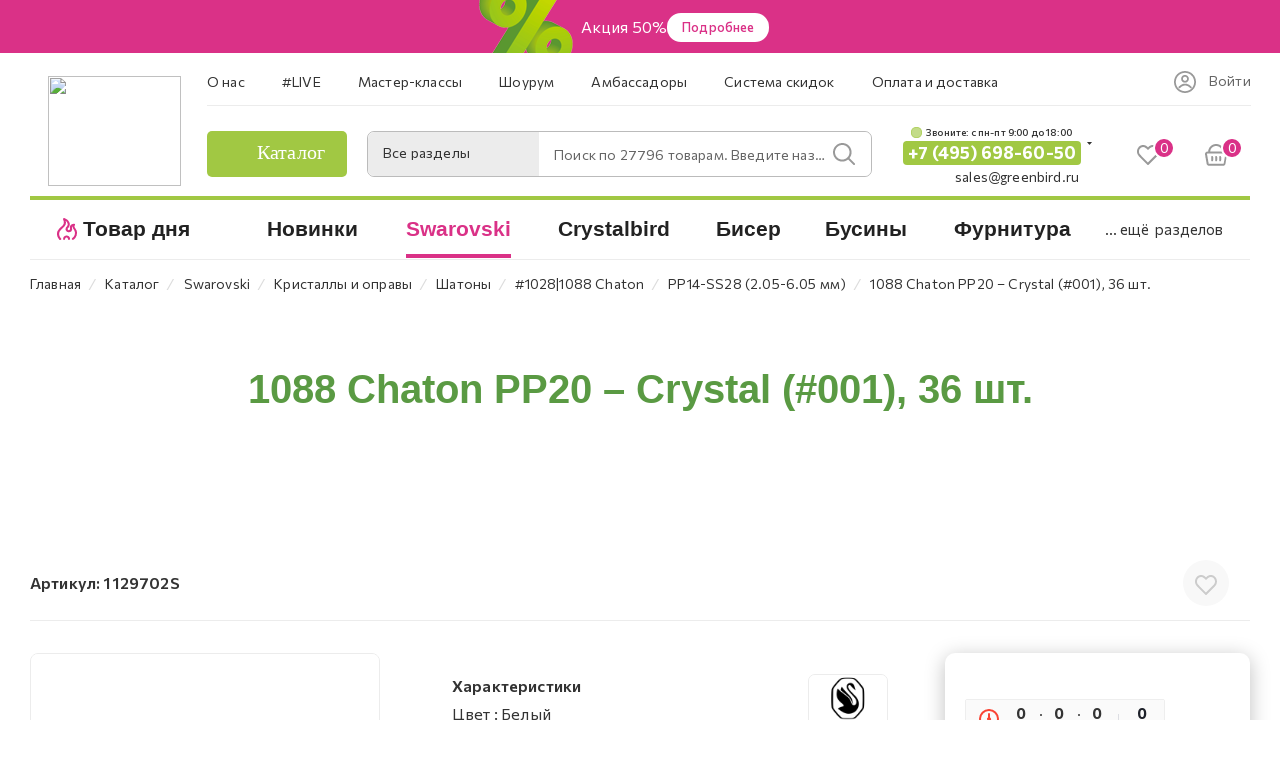

--- FILE ---
content_type: text/html; charset=UTF-8
request_url: https://greenbird.ru/catalog/kristally/kristally_s_opravami/shatony/1028_1088_chaton/chaton_ss28/108727/
body_size: 91722
content:
<!DOCTYPE html>
<html xmlns="http://www.w3.org/1999/xhtml" xml:lang="ru" lang="ru"  >
<head><link rel="canonical" href="https://greenbird.ru/catalog/kristally/kristally_s_opravami/shatony/1028_1088_chaton/chaton_ss28/108727/"/>
	<title>Купить 1088 Chaton PP20 – Crystal (#001), 36 шт. по цене 231 &#8381; рублей в интернет-магазине GreenBird.ru</title>
	<meta name="yandex-verification" content="bc3f0199ddbe619b" />
	<!-- favicon -->
	<link rel="application/manifest+json" href="/site.webmanifest">
	<meta name="msapplication-config" content="browserconfig.xml">
	<!--<link rel="mask-icon" href="/images/favicon/safari-pinned-tab.svg" color="#000000">-->
	<meta name="robots" content="index, follow, max-image-preview:large, max-snippet:-1">
	<meta name="viewport" content="initial-scale=1.0, width=device-width" />
	<meta name="HandheldFriendly" content="true" />
	<meta name="yes" content="yes" />
	<meta name="apple-mobile-web-app-status-bar-style" content="black" />
	<meta name="SKYPE_TOOLBAR" content="SKYPE_TOOLBAR_PARSER_COMPATIBLE" />
	<meta http-equiv="Content-Type" content="text/html; charset=UTF-8" />
<meta name="keywords" content="интернет-магазин, заказать, купить" />
<meta name="description" content="Купить 1088 chaton pp20 – crystal (#001), 36 шт. по цене 231 &#8381; в интернет-магазине GreenBird.ru - Большой ассортимент качественных и уникальных компонентов для бисероплетения" />
<link href="/bitrix/css/aspro.max/notice.min.css?16473917222876"  rel="stylesheet" />
<link href="/bitrix/js/ui/design-tokens/dist/ui.design-tokens.min.css?167241349722029"  rel="stylesheet" />
<link href="/bitrix/js/ui/fonts/opensans/ui.font.opensans.min.css?16685820892320"  rel="stylesheet" />
<link href="/bitrix/js/main/popup/dist/main.popup.bundle.min.css?168750318926598"  rel="stylesheet" />
<link href="/bitrix/cache/css/s1/aspro_max/page_d67f570b9aa2aae4b3b4222769a5c33b/page_d67f570b9aa2aae4b3b4222769a5c33b_v1.css?1747676062123263"  rel="stylesheet" />
<link href="/bitrix/cache/css/s1/aspro_max/template_4e2d32e92151ddbeb22ae8489986bb3a/template_4e2d32e92151ddbeb22ae8489986bb3a_v1.css?17476760591505157"  data-template-style="true" rel="stylesheet" />
<script>if(!window.BX)window.BX={};if(!window.BX.message)window.BX.message=function(mess){if(typeof mess==='object'){for(let i in mess) {BX.message[i]=mess[i];} return true;}};</script>
<script>(window.BX||top.BX).message({'JS_CORE_LOADING':'Загрузка...','JS_CORE_NO_DATA':'- Нет данных -','JS_CORE_WINDOW_CLOSE':'Закрыть','JS_CORE_WINDOW_EXPAND':'Развернуть','JS_CORE_WINDOW_NARROW':'Свернуть в окно','JS_CORE_WINDOW_SAVE':'Сохранить','JS_CORE_WINDOW_CANCEL':'Отменить','JS_CORE_WINDOW_CONTINUE':'Продолжить','JS_CORE_H':'ч','JS_CORE_M':'м','JS_CORE_S':'с','JSADM_AI_HIDE_EXTRA':'Скрыть лишние','JSADM_AI_ALL_NOTIF':'Показать все','JSADM_AUTH_REQ':'Требуется авторизация!','JS_CORE_WINDOW_AUTH':'Войти','JS_CORE_IMAGE_FULL':'Полный размер'});</script>
<script src="/bitrix/js/main/core/core.min.js?1687503193219752"></script>
<script>BX.setJSList(['/bitrix/js/main/core/core_ajax.js','/bitrix/js/main/core/core_promise.js','/bitrix/js/main/polyfill/promise/js/promise.js','/bitrix/js/main/loadext/loadext.js','/bitrix/js/main/loadext/extension.js','/bitrix/js/main/polyfill/promise/js/promise.js','/bitrix/js/main/polyfill/find/js/find.js','/bitrix/js/main/polyfill/includes/js/includes.js','/bitrix/js/main/polyfill/matches/js/matches.js','/bitrix/js/ui/polyfill/closest/js/closest.js','/bitrix/js/main/polyfill/fill/main.polyfill.fill.js','/bitrix/js/main/polyfill/find/js/find.js','/bitrix/js/main/polyfill/matches/js/matches.js','/bitrix/js/main/polyfill/core/dist/polyfill.bundle.js','/bitrix/js/main/core/core.js','/bitrix/js/main/polyfill/intersectionobserver/js/intersectionobserver.js','/bitrix/js/main/lazyload/dist/lazyload.bundle.js','/bitrix/js/main/polyfill/core/dist/polyfill.bundle.js','/bitrix/js/main/parambag/dist/parambag.bundle.js']);
</script>
<script>(window.BX||top.BX).message({'NOTICE_ADDED2CART':'В корзине','NOTICE_CLOSE':'Закрыть','NOTICE_MORE':'и ещё #COUNT# #PRODUCTS#','NOTICE_PRODUCT0':'товаров','NOTICE_PRODUCT1':'товар','NOTICE_PRODUCT2':'товара','NOTICE_ADDED2DELAY':'В отложенных','NOTICE_ADDED2COMPARE':'В сравнении'});</script>
<script>(window.BX||top.BX).message({'LANGUAGE_ID':'ru','FORMAT_DATE':'DD.MM.YYYY','FORMAT_DATETIME':'DD.MM.YYYY HH:MI:SS','COOKIE_PREFIX':'BITRIX_SM','SERVER_TZ_OFFSET':'10800','UTF_MODE':'Y','SITE_ID':'s1','SITE_DIR':'/','USER_ID':'','SERVER_TIME':'1762826922','USER_TZ_OFFSET':'0','USER_TZ_AUTO':'Y','bitrix_sessid':'3832a846ba9859f22042b11355a321d5'});</script>

<script src="/bitrix/js/main/ajax.min.js?164739097422194"></script>
<script src="/bitrix/js/aspro.max/notice.min.js?164739172214218"></script>
<script src="/bitrix/js/main/popup/dist/main.popup.bundle.min.js?168750316565670"></script>
<script src="/bitrix/js/currency/currency-core/dist/currency-core.bundle.min.js?16759491983755"></script>
<script src="/bitrix/js/currency/core_currency.min.js?1647390985833"></script>
<script src="/bitrix/js/main/core/core_ls.min.js?16473909747365"></script>
<script>BX.setJSList(['/bitrix/templates/aspro_max/components/bitrix/catalog/main/script.js','/bitrix/templates/aspro_max/components/bitrix/catalog.element/main4/script.js','/bitrix/templates/aspro_max/components/bitrix/sale.gift.main.products/main/script.js','/bitrix/templates/aspro_max/js/slider.swiper.min.js','/bitrix/templates/aspro_max/vendor/js/carousel/swiper/swiper-bundle.min.js','/bitrix/templates/aspro_max/js/jquery.history.js','/bitrix/templates/aspro_max/vendor/js/carousel/owl/owl.carousel.min.js','/bitrix/templates/aspro_max/js/catalog_element.min.js','/bitrix/templates/aspro_max/js/observer.js','/bitrix/templates/aspro_max/js/jquery.actual.min.js','/bitrix/templates/aspro_max/js/jqModal.js','/bitrix/templates/aspro_max/vendor/js/bootstrap.js','/bitrix/templates/aspro_max/vendor/js/jquery.appear.js','/bitrix/templates/aspro_max/vendor/js/ripple.js','/bitrix/templates/aspro_max/vendor/js/velocity/velocity.js','/bitrix/templates/aspro_max/vendor/js/velocity/velocity.ui.js','/bitrix/templates/aspro_max/js/browser.js','/bitrix/templates/aspro_max/js/jquery.uniform.min.js','/bitrix/templates/aspro_max/vendor/js/sticky-sidebar.js','/bitrix/templates/aspro_max/js/jquery.validate.min.js','/bitrix/templates/aspro_max/js/jquery.inputmask.bundle.min.js','/bitrix/templates/aspro_max/js/jquery.easing.1.3.js','/bitrix/templates/aspro_max/js/equalize.min.js','/bitrix/templates/aspro_max/js/jquery.alphanumeric.js','/bitrix/templates/aspro_max/js/jquery.cookie.js','/bitrix/templates/aspro_max/js/jquery.plugin.min.js','/bitrix/templates/aspro_max/js/jquery.countdown.min.js','/bitrix/templates/aspro_max/js/jquery.countdown-ru.js','/bitrix/templates/aspro_max/js/jquery.ikSelect.js','/bitrix/templates/aspro_max/js/jquery.mobile.custom.touch.min.js','/bitrix/templates/aspro_max/js/jquery.dotdotdot.js','/bitrix/templates/aspro_max/js/rating_likes.js','/bitrix/templates/aspro_max/js/buy_services.js','/bitrix/templates/aspro_max/js/mobile.js','/bitrix/templates/aspro_max/js/jquery.mousewheel.min.js','/bitrix/templates/aspro_max/js/jquery.mCustomScrollbar.js','/bitrix/templates/aspro_max/js/scrollTabs.js','/bitrix/templates/aspro_max/js/main.js','/bitrix/templates/aspro_max/js/blocks/blocks.js','/bitrix/templates/aspro_max/js/jquery.fancybox.min.js','/local/components/bel/mini.banner/templates/.default/script.js','/bitrix/components/bitrix/search.title/script.js','/bitrix/templates/aspro_max/components/bitrix/search.title/mega_menu/script.js','/bitrix/templates/aspro_max/components/bitrix/menu/menu_in_burger/script.js','/bitrix/templates/aspro_max/components/bitrix/search.title/corp/script.js','/bitrix/templates/aspro_max/components/bitrix/menu/top_catalog_wide/script.js','/bitrix/templates/aspro_max/components/bitrix/search.title/corp_fixed/script.js','/bitrix/templates/aspro_max/components/bitrix/menu/top_catalog_wide_mobile/script.js','/bitrix/components/aspro/marketing.popup.max/templates/.default/script.js','/bitrix/templates/aspro_max/components/bitrix/search.title/fixed/script.js','/bitrix/templates/aspro_max/js/custom.js']);</script>
<script>BX.setCSSList(['/bitrix/templates/aspro_max/components/bitrix/catalog/main/style.css','/bitrix/templates/aspro_max/components/bitrix/catalog.element/main4/style.css','/bitrix/templates/aspro_max/components/bitrix/sale.gift.main.products/main/style.css','/bitrix/templates/aspro_max/components/bitrix/catalog.section/services_list/style.css','/include/ratings_and_reviews/style.css','/bitrix/templates/aspro_max/vendor/css/carousel/swiper/swiper-bundle.min.css','/bitrix/templates/aspro_max/css/slider.swiper.min.css','/bitrix/templates/aspro_max/css/main_slider.min.css','/bitrix/templates/aspro_max/vendor/css/carousel/owl/owl.carousel.min.css','/bitrix/templates/aspro_max/vendor/css/carousel/owl/owl.theme.default.min.css','/bitrix/templates/aspro_max/css/animation/animation_ext.css','/bitrix/templates/aspro_max/css/blocks/dark-light-theme.css','/bitrix/templates/aspro_max/css/colored.css','/bitrix/templates/aspro_max/vendor/css/bootstrap.css','/bitrix/templates/aspro_max/css/styles.css','/bitrix/templates/aspro_max/css/blocks/blocks.css','/bitrix/templates/aspro_max/css/blocks/common.blocks/bottom-icons-panel/bottom-icons-panel.css','/bitrix/templates/aspro_max/css/blocks/common.blocks/counter-state/counter-state.css','/bitrix/templates/aspro_max/css/banners.css','/bitrix/templates/aspro_max/css/menu.css','/bitrix/templates/aspro_max/css/catalog.css','/bitrix/templates/aspro_max/css/jquery.mCustomScrollbar.min.css','/bitrix/templates/aspro_max/vendor/css/ripple.css','/bitrix/templates/aspro_max/css/left_block_main_page.css','/bitrix/templates/aspro_max/css/stores.css','/bitrix/templates/aspro_max/css/yandex_map.css','/bitrix/templates/aspro_max/css/buy_services.css','/bitrix/templates/aspro_max/css/header_fixed.css','/bitrix/templates/aspro_max/ajax/ajax.css','/bitrix/templates/aspro_max/css/jquery.fancybox.min.css','/local/components/bel/mini.banner/templates/.default/style.css','/bitrix/templates/aspro_max/components/bitrix/search.title/corp/style.css','/bitrix/templates/aspro_max/components/bitrix/search.title/corp_fixed/style.css','/bitrix/templates/aspro_max/components/bitrix/breadcrumb/main/style.css','/bitrix/templates/aspro_max/css/footer.css','/bitrix/components/aspro/marketing.popup.max/templates/.default/style.css','/bitrix/templates/aspro_max/components/bitrix/search.title/fixed/style.css','/bitrix/templates/aspro_max/styles.css','/bitrix/templates/aspro_max/template_styles.css','/bitrix/templates/aspro_max/css/header.css','/bitrix/templates/aspro_max/css/media.css','/bitrix/templates/aspro_max/css/h1-medium.css','/bitrix/templates/aspro_max/css/catalog-nav.css','/bitrix/templates/aspro_max/css/custom_v2.css','/bitrix/templates/aspro_max/css/custom_v3.css','/bitrix/templates/aspro_max/themes/custom_s1/theme.css','/bitrix/templates/aspro_max/css/widths/width-3.css','/bitrix/templates/aspro_max/css/fonts/font-10.css','/bitrix/templates/aspro_max/css/custom.css','/bitrix/components/aspro/theme.max/css/user_font_s1.css']);</script>
<script data-skip-moving='true'>window['asproRecaptcha'] = {params: {'recaptchaColor':'','recaptchaLogoShow':'','recaptchaSize':'','recaptchaBadge':'','recaptchaLang':'ru'},key: '6LcyIMkkAAAAAJYktcY55jDzgtwYdpQqjWEgAoh5',ver: '3'};</script>
<script data-skip-moving='true'>!function(c,t,n,p){function s(e){var a=t.getElementById(e);if(a&&!(a.className.indexOf("g-recaptcha")<0)&&c.grecaptcha)if("3"==c[p].ver)a.innerHTML='<textarea class="g-recaptcha-response" style="display:none;resize:0;" name="g-recaptcha-response"></textarea>',grecaptcha.ready(function(){grecaptcha.execute(c[p].key,{action:"maxscore"}).then(function(e){a.innerHTML='<textarea class="g-recaptcha-response" style="display:none;resize:0;" name="g-recaptcha-response">'+e+"</textarea>"})});else{if(a.children.length)return;var r=grecaptcha.render(e,{sitekey:c[p].key+"",theme:c[p].params.recaptchaColor+"",size:c[p].params.recaptchaSize+"",callback:"onCaptchaVerify"+c[p].params.recaptchaSize,badge:c[p].params.recaptchaBadge});$(a).attr("data-widgetid",r)}}c.onLoadRenderRecaptcha=function(){var e=[];for(var a in c[n].args)if(c[n].args.hasOwnProperty(a)){var r=c[n].args[a][0];-1==e.indexOf(r)&&(e.push(r),s(r))}c[n]=function(e){s(e)}},c[n]=c[n]||function(){var e,a,r;c[n].args=c[n].args||[],c[n].args.push(arguments),a="recaptchaApiLoader",(e=t).getElementById(a)||((r=e.createElement("script")).id=a,r.src="//www.google.com/recaptcha/api.js?hl="+c[p].params.recaptchaLang+"&onload=onLoadRenderRecaptcha&render="+("3"==c[p].ver?c[p].key:"explicit"),e.head.appendChild(r))}}(window,document,"renderRecaptchaById","asproRecaptcha");</script>
<script data-skip-moving='true'>!function(){function d(a){for(var e=a;e;)if("form"===(e=e.parentNode).nodeName.toLowerCase())return e;return null}function i(a){var e=[],t=null,n=!1;void 0!==a&&(n=null!==a),t=n?a.getElementsByTagName("input"):document.getElementsByName("captcha_word");for(var r=0;r<t.length;r++)"captcha_word"===t[r].name&&e.push(t[r]);return e}function l(a){for(var e=[],t=a.getElementsByTagName("img"),n=0;n<t.length;n++)!/\/bitrix\/tools\/captcha.php\?(captcha_code|captcha_sid)=[^>]*?/i.test(t[n].src)&&"captcha"!==t[n].id||e.push(t[n]);return e}function h(a){var e="recaptcha-dynamic-"+(new Date).getTime();if(null!==document.getElementById(e)){for(var t=null;t=Math.floor(65535*Math.random()),null!==document.getElementById(e+t););e+=t}var n=document.createElement("div");n.id=e,n.className="g-recaptcha",n.attributes["data-sitekey"]=window.asproRecaptcha.key,a.parentNode&&(a.parentNode.className+=" recaptcha_text",a.parentNode.replaceChild(n,a)),"3"==window.asproRecaptcha.ver&&(a.closest(".captcha-row").style.display="none"),renderRecaptchaById(e)}function a(){for(var a,e,t,n,r=function(){var a=i(null);if(0===a.length)return[];for(var e=[],t=0;t<a.length;t++){var n=d(a[t]);null!==n&&e.push(n)}return e}(),c=0;c<r.length;c++){var o=r[c],p=i(o);if(0!==p.length){var s=l(o);if(0!==s.length){for(a=0;a<p.length;a++)h(p[a]);for(a=0;a<s.length;a++)t=s[a],n="[data-uri]",t.attributes.src=n,t.style.display="none","src"in t&&(t.parentNode&&-1===t.parentNode.className.indexOf("recaptcha_tmp_img")&&(t.parentNode.className+=" recaptcha_tmp_img"),t.src=n);e=o,"function"==typeof $&&$(e).find(".captcha-row label > span").length&&$(e).find(".captcha-row label > span").html(BX.message("RECAPTCHA_TEXT")+' <span class="star">*</span>')}}}}document.addEventListener?document.addEventListener("DOMNodeInserted",function(){try{return(function(){if("undefined"!=typeof renderRecaptchaById)for(var a=document.getElementsByClassName("g-recaptcha"),e=0;e<a.length;e++){var t=a[e];if(0===t.innerHTML.length){var n=t.id;if("string"==typeof n&&0!==n.length){if("3"==window.asproRecaptcha.ver)t.closest(".captcha-row").style.display="none";else if("function"==typeof $){var r=$(t).closest(".captcha-row");r.length&&(r.addClass(window.asproRecaptcha.params.recaptchaSize+" logo_captcha_"+window.asproRecaptcha.params.recaptchaLogoShow+" "+window.asproRecaptcha.params.recaptchaBadge),r.find(".captcha_image").addClass("recaptcha_tmp_img"),r.find(".captcha_input").addClass("recaptcha_text"),"invisible"!==window.asproRecaptcha.params.recaptchaSize&&(r.find("input.recaptcha").length||$('<input type="text" class="recaptcha" value="" />').appendTo(r)))}renderRecaptchaById(n)}}}}(),window.renderRecaptchaById&&window.asproRecaptcha&&window.asproRecaptcha.key)?(a(),!0):(console.error("Bad captcha keys or module error"),!0)}catch(a){return console.error(a),!0}},!1):console.warn("Your browser does not support dynamic ReCaptcha replacement")}();</script>
<script>
					(function () {
						"use strict";
						var counter = function ()
						{
							var cookie = (function (name) {
								var parts = ("; " + document.cookie).split("; " + name + "=");
								if (parts.length == 2) {
									try {return JSON.parse(decodeURIComponent(parts.pop().split(";").shift()));}
									catch (e) {}
								}
							})("BITRIX_CONVERSION_CONTEXT_s1");
							if (cookie && cookie.EXPIRE >= BX.message("SERVER_TIME"))
								return;
							var request = new XMLHttpRequest();
							request.open("POST", "/bitrix/tools/conversion/ajax_counter.php", true);
							request.setRequestHeader("Content-type", "application/x-www-form-urlencoded");
							request.send(
								"SITE_ID="+encodeURIComponent("s1")+
								"&sessid="+encodeURIComponent(BX.bitrix_sessid())+
								"&HTTP_REFERER="+encodeURIComponent(document.referrer)
							);
						};
						if (window.frameRequestStart === true)
							BX.addCustomEvent("onFrameDataReceived", counter);
						else
							BX.ready(counter);
					})();
				</script>
<script>BX.message({'PHONE':'Телефон','FAST_VIEW':'Быстрый просмотр','TABLES_SIZE_TITLE':'Подбор размера','SOCIAL':'Социальные сети','DESCRIPTION':'Описание магазина','ITEMS':'Товары','LOGO':'Логотип','REGISTER_INCLUDE_AREA':'Текст о регистрации','AUTH_INCLUDE_AREA':'Текст об авторизации','FRONT_IMG':'Изображение компании','EMPTY_CART':'пуста','CATALOG_VIEW_MORE':'... Показать все','CATALOG_VIEW_LESS':'... Свернуть','JS_REQUIRED':'Заполните это поле','JS_FORMAT':'Неверный формат','JS_FILE_EXT':'Недопустимое расширение файла','JS_PASSWORD_COPY':'Пароли не совпадают','JS_PASSWORD_LENGTH':'Минимум 6 символов','JS_ERROR':'Неверно заполнено поле','JS_FILE_SIZE':'Максимальный размер 5мб','JS_FILE_BUTTON_NAME':'Выберите файл','JS_FILE_DEFAULT':'Прикрепите файл','JS_DATE':'Некорректная дата','JS_DATETIME':'Некорректная дата/время','JS_REQUIRED_LICENSES':'Согласитесь с условиями','JS_REQUIRED_OFFER':'Согласитесь с условиями','LICENSE_PROP':'Согласие на обработку персональных данных','LOGIN_LEN':'Введите минимум {0} символа','FANCY_CLOSE':'Закрыть','FANCY_NEXT':'Следующий','FANCY_PREV':'Предыдущий','TOP_AUTH_REGISTER':'Регистрация','CALLBACK':'Заказать звонок','ASK':'Задать вопрос','REVIEW':'Оставить отзыв','S_CALLBACK':'Заказать звонок','UNTIL_AKC':'До конца акции','TITLE_QUANTITY_BLOCK':'Остаток','TITLE_QUANTITY':'шт','TOTAL_SUMM_ITEM':'Общая стоимость ','SUBSCRIBE_SUCCESS':'Вы успешно подписались','RECAPTCHA_TEXT':'Подтвердите, что вы не робот','JS_RECAPTCHA_ERROR':'Пройдите проверку','COUNTDOWN_SEC':'сек','COUNTDOWN_MIN':'мин','COUNTDOWN_HOUR':'час','COUNTDOWN_DAY0':'дн','COUNTDOWN_DAY1':'дн','COUNTDOWN_DAY2':'дн','COUNTDOWN_WEAK0':'Недель','COUNTDOWN_WEAK1':'Неделя','COUNTDOWN_WEAK2':'Недели','COUNTDOWN_MONTH0':'Месяцев','COUNTDOWN_MONTH1':'Месяц','COUNTDOWN_MONTH2':'Месяца','COUNTDOWN_YEAR0':'Лет','COUNTDOWN_YEAR1':'Год','COUNTDOWN_YEAR2':'Года','COUNTDOWN_COMPACT_SEC':'с','COUNTDOWN_COMPACT_MIN':'м','COUNTDOWN_COMPACT_HOUR':'ч','COUNTDOWN_COMPACT_DAY':'д','COUNTDOWN_COMPACT_WEAK':'н','COUNTDOWN_COMPACT_MONTH':'м','COUNTDOWN_COMPACT_YEAR0':'л','COUNTDOWN_COMPACT_YEAR1':'г','CATALOG_PARTIAL_BASKET_PROPERTIES_ERROR':'Заполнены не все свойства у добавляемого товара','CATALOG_EMPTY_BASKET_PROPERTIES_ERROR':'Выберите свойства товара, добавляемые в корзину в параметрах компонента','CATALOG_ELEMENT_NOT_FOUND':'Элемент не найден','ERROR_ADD2BASKET':'Ошибка добавления товара в корзину','CATALOG_SUCCESSFUL_ADD_TO_BASKET':'Успешное добавление товара в корзину','ERROR_BASKET_TITLE':'Ошибка корзины','ERROR_BASKET_PROP_TITLE':'Выберите свойства, добавляемые в корзину','ERROR_BASKET_BUTTON':'Выбрать','BASKET_TOP':'Корзина в шапке','ERROR_ADD_DELAY_ITEM':'Ошибка отложенной корзины','VIEWED_TITLE':'Ранее вы смотрели','VIEWED_BEFORE':'Ранее вы смотрели','BEST_TITLE':'Лучшие предложения','CT_BST_SEARCH_BUTTON':'Поиск','CT_BST_SEARCH2_BUTTON':'Найти','BASKET_PRINT_BUTTON':'Распечатать','BASKET_CLEAR_ALL_BUTTON':'Очистить','BASKET_QUICK_ORDER_BUTTON':'Быстрый заказ','BASKET_CONTINUE_BUTTON':'Продолжить покупки','BASKET_ORDER_BUTTON':'Оформить заказ','SHARE_BUTTON':'Поделиться','BASKET_CHANGE_TITLE':'Ваш заказ','BASKET_CHANGE_LINK':'Изменить','MORE_INFO_SKU':'Купить','FROM':'от','BEFORE':'до','TITLE_BLOCK_VIEWED_NAME':'Ранее вы смотрели','T_BASKET':'Корзина','FILTER_EXPAND_VALUES':'Показать все','FILTER_HIDE_VALUES':'Свернуть','FULL_ORDER':'Полный заказ','CUSTOM_COLOR_CHOOSE':'Выбрать','CUSTOM_COLOR_CANCEL':'Отмена','S_MOBILE_MENU':'Меню','MAX_T_MENU_BACK':'Назад','MAX_T_MENU_CALLBACK':'Обратная связь','MAX_T_MENU_CONTACTS_TITLE':'Будьте на связи','SEARCH_TITLE':'Поиск','SOCIAL_TITLE':'Оставайтесь на связи','HEADER_SCHEDULE':'Время работы','SEO_TEXT':'SEO описание','COMPANY_IMG':'Картинка компании','COMPANY_TEXT':'Описание компании','CONFIG_SAVE_SUCCESS':'Настройки сохранены','CONFIG_SAVE_FAIL':'Ошибка сохранения настроек','ITEM_ECONOMY':'Экономия','ITEM_ARTICLE':'Артикул: ','JS_FORMAT_ORDER':'имеет неверный формат','JS_BASKET_COUNT_TITLE':'В корзине товаров на SUMM','POPUP_VIDEO':'Видео','POPUP_GIFT_TEXT':'Нашли что-то особенное? Намекните другу о подарке!','ORDER_FIO_LABEL':'Ф.И.О.','ORDER_PHONE_LABEL':'Телефон','ORDER_REGISTER_BUTTON':'Регистрация','PRICES_TYPE':'Варианты цен','FILTER_HELPER_VALUES':' знач.','SHOW_MORE_SCU_MAIN':'Еще #COUNT#','SHOW_MORE_SCU_1':'предложение','SHOW_MORE_SCU_2':'предложения','SHOW_MORE_SCU_3':'предложений','PARENT_ITEM_NOT_FOUND':'Не найден основной товар для услуги в корзине. Обновите страницу и попробуйте снова.','INVALID_NUMBER':'Неверный номер','INVALID_COUNTRY_CODE':'Неверный код страны','TOO_SHORT':'Номер слишком короткий','TOO_LONG':'Номер слишком длинный'})</script>
<meta name="theme-color" content="#da3187">
<style>:root{--theme-base-color: #da3187;--theme-base-opacity-color: #da31871a;--theme-base-color-hue:329;--theme-base-color-saturation:70%;--theme-base-color-lightness:52%;}</style>
<link href="https://fonts.gstatic.com" rel="preconnect" crossorigin>
<link href="https://fonts.googleapis.com/css2?family=Commissioner:wght@100;200;300;400;500;600;700;800;900&display=swap"  rel="preload" as="style" crossorigin>
<link href="https://fonts.googleapis.com/css2?family=Commissioner:wght@100;200;300;400;500;600;700;800;900&display=swap"  rel="stylesheet" crossorigin>
<script data-skip-moving="true">window.lazySizesConfig = window.lazySizesConfig || {};lazySizesConfig.loadMode = 1;lazySizesConfig.expand = 200;lazySizesConfig.expFactor = 1;lazySizesConfig.hFac = 0.1;window.lazySizesConfig.lazyClass = "lazy";</script>
<script src="/bitrix/templates/aspro_max/js/lazysizes.min.js" data-skip-moving="true" defer=""></script>
<script src="/bitrix/templates/aspro_max/js/ls.unveilhooks.min.js" data-skip-moving="true" defer=""></script>
<link href="/bitrix/templates/aspro_max/css/print.min.css?164739210321745" data-template-style="true" rel="stylesheet" media="print">
					<script data-skip-moving="true" src="/bitrix/js/aspro.max/jquery-2.1.3.min.js"></script>
					<script data-skip-moving="true" src="/bitrix/templates/aspro_max/js/speed.min.js?=1673886386"></script>
<link rel="shortcut icon" href="/favicon.ico" type="image/x-icon" />
<link rel="apple-touch-icon" sizes="180x180" href="/include/apple-touch-icon.png" />
<meta property="og:description" content="1088 Chaton PP20 – Crystal (#001), 36 шт." />
<meta property="og:image" content="https://greenbird.ru/upload/iblock/349/uwl2759tgiflrcouk35b3mpv6egf1aap.jpg" />
<link rel="image_src" href="https://greenbird.ru/upload/iblock/349/uwl2759tgiflrcouk35b3mpv6egf1aap.jpg"  />
<meta property="og:title" content="Купить 1088 Chaton PP20 – Crystal (#001), 36 шт. по цене 231 &#8381; рублей в интернет-магазине GreenBird.ru" />
<meta property="og:type" content="website" />
<meta property="og:url" content="https://greenbird.ru/catalog/kristally/kristally_s_opravami/shatony/1028_1088_chaton/chaton_ss28/108727/" />

<script  src="/bitrix/cache/js/s1/aspro_max/template_03bcdb14c8fa7ae34ca173ed9de1aa70/template_03bcdb14c8fa7ae34ca173ed9de1aa70_v1.js?1747676059949020"></script>
<script  src="/bitrix/cache/js/s1/aspro_max/page_2e98e4c1b089658842cddf73d9152982/page_2e98e4c1b089658842cddf73d9152982_v1.js?1747676064360902"></script>
<script>var _ba = _ba || []; _ba.push(["aid", "6f856ec0af105e53bc77f737e0716b26"]); _ba.push(["host", "greenbird.ru"]); _ba.push(["ad[ct][item]", "[base64]"]);_ba.push(["ad[ct][user_id]", function(){return BX.message("USER_ID") ? BX.message("USER_ID") : 0;}]);_ba.push(["ad[ct][recommendation]", function() {var rcmId = "";var cookieValue = BX.getCookie("BITRIX_SM_RCM_PRODUCT_LOG");var productId = 108727;var cItems = [];var cItem;if (cookieValue){cItems = cookieValue.split(".");}var i = cItems.length;while (i--){cItem = cItems[i].split("-");if (cItem[0] == productId){rcmId = cItem[1];break;}}return rcmId;}]);_ba.push(["ad[ct][v]", "2"]);(function() {var ba = document.createElement("script"); ba.type = "text/javascript"; ba.async = true;ba.src = (document.location.protocol == "https:" ? "https://" : "http://") + "bitrix.info/ba.js";var s = document.getElementsByTagName("script")[0];s.parentNode.insertBefore(ba, s);})();</script>

				<!-- Google Tag Manager -->
<script>(function(w,d,s,l,i){w[l]=w[l]||[];w[l].push({'gtm.start':
new Date().getTime(),event:'gtm.js'});var f=d.getElementsByTagName(s)[0],
j=d.createElement(s),dl=l!='dataLayer'?'&l='+l:'';j.async=true;j.src=
'https://www.googletagmanager.com/gtm.js?id='+i+dl;f.parentNode.insertBefore(j,f);
})(window,document,'script','dataLayer','GTM-PQ72J2L');</script>
<!-- End Google Tag Manager -->
	<style>
	@media(max-width: 575px) {
		body:not(.mobloader) .gb-mobmenu-item.icon.gb_novelty_icon:before,
		/*body:not(.mobloader) .BIG_BANNER_INDEX .top_slider_wrapp.maxwidth-banner.custom_slider_with_childs .row.side-childs.normal.c_2 img,*/
		body:not(.mobloader) .svg-inline-icon_discount{
			opacity: 0;
		}
		body:not(.mobloader) #footer .gb-first_bottom_menu .gb-first_bottom_menu__list-item--hit a:before,
		body:not(.mobloader) #footer .gb-first_bottom_menu .gb-first_bottom_menu__list-item--new a:before,
		body:not(.mobloader) .gb-mobmenu-item.icon.gb_novelty_icon:before,
		body:not(.mobloader) .gb-mobmenu-item.icon.gb_novelty_icon:before,
		body:not(.mobloader) td.menu-item.icon.gb_novelty_icon .wrap a>div:before,
		body:not(.mobloader) #footer .gb-footer_developer_logo a:before,
		body:not(.mobloader) .gb-search-select:after,
		body:not(.mobloader) .inline-search-block .close-block .close-icons,
		body:not(.mobloader) .wrapper1.front_page .top_block a,
		body:not(.mobloader) .mega-menu table td .wrap > .more-items > span:before,
		/*body:not(.mobloader) .custom_slider_with_childs .col-md-9 tr.main_info,*/
		body:not(.mobloader) #main .swiper-lazy:not(.swiper-lazy-loaded),
		body:not(.mobloader) footer .social-icons ul li a{
			background: none !important;
		}
		body:not(.mobloader) .gb-top-socials i{
			background: none !important;
		}
		body:not(.mobloader) .darken-bg-animate-custom a{
			background: none !important;
		}
		body:not(.mobloader) .footer-rating__block{
			display: none;
		}
	}
</style>
</head>
<body class=" site_s1  fill_bg_n catalog-delayed-btn-Y theme-light" id="main" data-site="/">
    <div class="bel_top_banner" id="mini_banner_246387">
            <div class="images">
            <img data-lazyload class="lazy" src="[data-uri]" loading="lazy"  data-src="/images/ban_pic.png">        </div>
            <a href="#top_banner_fancy" class="text">Акция 50% <span class="more_link">Подробнее</span></a>
        <a href="#top_banner_fancy" class="more_btn">Подробнее</a>
    <!-- <div class="close"></div> -->
</div>
    <div class="popup_mini_banner" id="top_banner_fancy"><p><b>Скидка 50%</b></p>
<p>Срок действия акции:<br>
<b>C 8 Октября - 30 Ноября</b> включительно</p>
Скидка действует на:<br>
<a href="/catalog/kristally/kristalnaya_tkan/">Кристальная ткань</a></div>
	
	
	<div id="panel"></div>
<!-- Google Tag Manager (noscript) -->
<noscript><iframe src="https://www.googletagmanager.com/ns.html?id=GTM-PQ72J2L"
height="0" width="0" style="display:none;visibility:hidden"></iframe></noscript>
<!-- End Google Tag Manager (noscript) -->
	
				<!--'start_frame_cache_basketitems-component-block'-->												<div id="ajax_basket"></div>
					<!--'end_frame_cache_basketitems-component-block'-->						<div class="cd-modal-bg"></div>
		<script data-skip-moving="true">var solutionName = 'arMaxOptions';</script>
		<script src="/bitrix/templates/aspro_max/js/setTheme.php?site_id=s1&site_dir=/" data-skip-moving="true"></script>
		<script>window.onload=function(){window.basketJSParams = window.basketJSParams || [];window.dataLayer = window.dataLayer || [];}
		BX.message({'MIN_ORDER_PRICE_TEXT':'<b>Минимальная сумма заказа #PRICE#<\/b><br/>Пожалуйста, добавьте еще товаров в корзину','LICENSES_TEXT':'Я согласен на <a href=\"/obrabotka-dannyih/\" target=\"_blank\">обработку персональных данных<\/a>','OFFER_TEXT':'Согласен с <a href=\"/include/offer_detail.php\" target=\"_blank\">публичной офертой<\/a>'});
		arAsproOptions.PAGES.FRONT_PAGE = window[solutionName].PAGES.FRONT_PAGE = "";arAsproOptions.PAGES.BASKET_PAGE = window[solutionName].PAGES.BASKET_PAGE = "";arAsproOptions.PAGES.ORDER_PAGE = window[solutionName].PAGES.ORDER_PAGE = "";arAsproOptions.PAGES.PERSONAL_PAGE = window[solutionName].PAGES.PERSONAL_PAGE = "";arAsproOptions.PAGES.CATALOG_PAGE = window[solutionName].PAGES.CATALOG_PAGE = "1";</script>
		<div class="wrapper1  header_bglight long_header colored_header catalog_page basket_normal basket_fill_WHITE side_LEFT block_side_NORMAL catalog_icons_N banner_auto with_fast_view mheader-v1 header-v8 header-font-lower_Y regions_N title_position_LEFT fill_ footer-v5 front-vindex1 mfixed_Y mfixed_view_always title-v1 lazy_Y with_phones normal-catalog-img landing-normal big-banners-mobile-slider bottom-icons-panel-Y compact-breadcrumbs-N catalog-delayed-btn-Y  ">


<div class="mega_fixed_menu scrollblock">
	<div class="maxwidth-theme">
		<svg class="svg svg-close" width="14" height="14" viewBox="0 0 14 14">
		  <path data-name="Rounded Rectangle 568 copy 16" d="M1009.4,953l5.32,5.315a0.987,0.987,0,0,1,0,1.4,1,1,0,0,1-1.41,0L1008,954.4l-5.32,5.315a0.991,0.991,0,0,1-1.4-1.4L1006.6,953l-5.32-5.315a0.991,0.991,0,0,1,1.4-1.4l5.32,5.315,5.31-5.315a1,1,0,0,1,1.41,0,0.987,0.987,0,0,1,0,1.4Z" transform="translate(-1001 -946)"></path>
		</svg>
		<i class="svg svg-close mask arrow"></i>
		<div class="row">
			<div class="col-md-9">
				<div class="left_menu_block">
					<div class="logo_block flexbox flexbox--row align-items-normal">
						<div class="logo">
							<a href="/">
<picture>
  <source srcset="/bitrix/templates/aspro_max/img/logo-mob.svg?v1" media="(max-width: 992px)" />
  <img data-lazyload class="lazy" src="[data-uri]" data-src="/bitrix/templates/aspro_max/img/logo.svg?v1">
</picture></a>						</div>
						<div class="top-description addr">
							Интернет-магазин 
представительского класса						</div>
					</div>
					<div class="search_block">
						<div class="search_wrap">
							<div class="search-block">
												<div class="search-wrapper">
				<div id="title-search_mega_menu">
					<form action="/catalog/" class="search">
						<div class="search-input-div">
							<input class="search-input" id="title-search-input_mega_menu" type="text" name="q" value="" placeholder="Поиск" size="20" maxlength="50" autocomplete="off" />
						</div>
						<div class="search-button-div">
							<button class="btn btn-search" type="submit" name="s" value="Найти"><i class="svg inline  svg-inline-search2" aria-hidden="true" ><!-- <svg class="" width="17" height="17" viewBox="0 0 17 17" aria-hidden="true"><path class="cls-1" d="M16.709,16.719a1,1,0,0,1-1.412,0l-3.256-3.287A7.475,7.475,0,1,1,15,7.5a7.433,7.433,0,0,1-1.549,4.518l3.258,3.289A1,1,0,0,1,16.709,16.719ZM7.5,2A5.5,5.5,0,1,0,13,7.5,5.5,5.5,0,0,0,7.5,2Z"></path></svg> --><svg width="24" height="24" viewBox="0 0 24 24" fill="none"
  xmlns="http://www.w3.org/2000/svg"><path d="M22.8 21.4L17.6 16.2L17.5 16.1C20.5 12.5 20.2 7.1 16.9 3.7C13.3 0.0999999 7.4 0.0999999 3.8 3.7C2 5.5 1 7.8 1 10.3C1 12.8 2 15.1 3.7 16.9C5.5 18.7 7.9 19.6 10.3 19.6C12.4 19.6 14.4 18.9 16.1 17.5L16.2 17.6L21.4 22.8C21.6 23 21.9 23.1 22.1 23.1C22.3 23.1 22.6 23 22.8 22.8C23.2 22.4 23.2 21.8 22.8 21.4ZM5.1 15.4C3.8 14.1 3 12.2 3 10.3C3 8.4 3.8 6.5 5.1 5.1C6.6 3.7 8.4 3 10.3 3C12.2 3 14 3.7 15.4 5.1C18.2 7.9 18.2 12.6 15.4 15.4C12.6 18.2 8 18.3 5.1 15.4Z" fill="#999999"/></svg>
</i></button>
							<span class="close-block inline-search-hide"><span class="svg svg-close close-icons"></span></span>
						</div>
					</form>
				</div>
			</div>
	<script>
	var jsControl = new JCTitleSearch3({
		//'WAIT_IMAGE': '/bitrix/themes/.default/images/wait.gif',
		'AJAX_PAGE' : '/catalog/kristally/kristally_s_opravami/shatony/1028_1088_chaton/chaton_ss28/108727/',
		'CONTAINER_ID': 'title-search_mega_menu',
		'INPUT_ID': 'title-search-input_mega_menu',
		'INPUT_ID_TMP': 'title-search-input_mega_menu',
		'MIN_QUERY_LEN': 2
	});
</script>							</div>
						</div>
					</div>
										<!-- noindex -->

	<div class="burger_menu_wrapper">
		
			<div class="top_link_wrapper">
				<div class="menu-item dropdown catalog wide_menu   active">
					<div class="wrap">
						<a class="dropdown-toggle" href="/catalog/">
							<div class="link-title color-theme-hover">
																	<i class="svg inline  svg-inline-icon_catalog" aria-hidden="true" ><svg xmlns="http://www.w3.org/2000/svg" width="10" height="10" viewBox="0 0 10 10"><path  data-name="Rounded Rectangle 969 copy 7" class="cls-1" d="M644,76a1,1,0,1,1-1,1A1,1,0,0,1,644,76Zm4,0a1,1,0,1,1-1,1A1,1,0,0,1,648,76Zm4,0a1,1,0,1,1-1,1A1,1,0,0,1,652,76Zm-8,4a1,1,0,1,1-1,1A1,1,0,0,1,644,80Zm4,0a1,1,0,1,1-1,1A1,1,0,0,1,648,80Zm4,0a1,1,0,1,1-1,1A1,1,0,0,1,652,80Zm-8,4a1,1,0,1,1-1,1A1,1,0,0,1,644,84Zm4,0a1,1,0,1,1-1,1A1,1,0,0,1,648,84Zm4,0a1,1,0,1,1-1,1A1,1,0,0,1,652,84Z" transform="translate(-643 -76)"/></svg></i>																Каталог							</div>
						</a>
													<span class="tail"></span>
							<div class="burger-dropdown-menu row">
								<div class="menu-wrapper" >
									
																														<div class="col-md-4 dropdown-submenu active ">
																						<a href="/catalog/kristally/" class="color-theme-hover" title="Swarovski">
												<span class="name option-font-bold">Swarovski</span>
											</a>
																								<div class="burger-dropdown-menu toggle_menu">
																																									<div class="menu-item  dropdown-submenu ">
															<a href="/catalog/kristally/limited_edition/" title="Limited Edition">
																<span class="name color-theme-hover">Limited Edition</span>
															</a>
																															<div class="burger-dropdown-menu with_padding">
																																			<div class="menu-item ">
																			<a href="/catalog/kristally/limited_edition/aurum/" title="Aurum">
																				<span class="name color-theme-hover">Aurum</span>
																			</a>
																		</div>
																																			<div class="menu-item ">
																			<a href="/catalog/kristally/limited_edition/bermuda_blue/" title="Bermuda Blue">
																				<span class="name color-theme-hover">Bermuda Blue</span>
																			</a>
																		</div>
																																			<div class="menu-item ">
																			<a href="/catalog/kristally/limited_edition/drugie_redkie_tsveta/" title="Другие редкие цвета">
																				<span class="name color-theme-hover">Другие редкие цвета</span>
																			</a>
																		</div>
																																			<div class="menu-item ">
																			<a href="/catalog/kristally/limited_edition/zhemchug/" title="Жемчуг">
																				<span class="name color-theme-hover">Жемчуг</span>
																			</a>
																		</div>
																																			<div class="menu-item ">
																			<a href="/catalog/kristally/limited_edition/redkie_formy_i_razmery/" title="Редкие формы и размеры">
																				<span class="name color-theme-hover">Редкие формы и размеры</span>
																			</a>
																		</div>
																																	</div>
																													</div>
																																									<div class="menu-item  dropdown-submenu ">
															<a href="/catalog/kristally/kristalnyy_zhemchug/" title="Кристальный жемчуг">
																<span class="name color-theme-hover">Кристальный жемчуг</span>
															</a>
																															<div class="burger-dropdown-menu with_padding">
																																			<div class="menu-item ">
																			<a href="/catalog/kristally/kristalnyy_zhemchug/5810_kruglyy/" title="#5810 Круглый (2-12 мм)">
																				<span class="name color-theme-hover">#5810 Круглый (2-12 мм)</span>
																			</a>
																		</div>
																																			<div class="menu-item ">
																			<a href="/catalog/kristally/kristalnyy_zhemchug/5811_s_bolshim_otverstiem/" title="#5811 С большим отверстием (14-16 мм)">
																				<span class="name color-theme-hover">#5811 С большим отверстием (14-16 мм)</span>
																			</a>
																		</div>
																																			<div class="menu-item ">
																			<a href="/catalog/kristally/kristalnyy_zhemchug/5809_bez_otverstiy/" title="#5809 Без отверстий">
																				<span class="name color-theme-hover">#5809 Без отверстий</span>
																			</a>
																		</div>
																																			<div class="menu-item ">
																			<a href="/catalog/kristally/kristalnyy_zhemchug/5821_kaplya_11kh8_mm/" title="#5821 Капля 11х8 мм">
																				<span class="name color-theme-hover">#5821 Капля 11х8 мм</span>
																			</a>
																		</div>
																																			<div class="menu-item ">
																			<a href="/catalog/kristally/kristalnyy_zhemchug/5824_ris_4_mm/" title="#5824 Рис 4 мм">
																				<span class="name color-theme-hover">#5824 Рис 4 мм</span>
																			</a>
																		</div>
																																			<div class="menu-item ">
																			<a href="/catalog/kristally/kristalnyy_zhemchug/5840_5844_barochnyy/" title="#5840-5844 Барочный">
																				<span class="name color-theme-hover">#5840-5844 Барочный</span>
																			</a>
																		</div>
																																			<div class="menu-item ">
																			<a href="/catalog/kristally/kristalnyy_zhemchug/5860_ploskiy/" title="#5860 Плоский">
																				<span class="name color-theme-hover">#5860 Плоский</span>
																			</a>
																		</div>
																																			<div class="menu-item ">
																			<a href="/catalog/kristally/kristalnyy_zhemchug/poluprosverlennyy/" title="Полупросверленный">
																				<span class="name color-theme-hover">Полупросверленный</span>
																			</a>
																		</div>
																																			<div class="menu-item ">
																			<a href="/catalog/kristally/kristalnyy_zhemchug/miksy_zhemchuga/" title="Миксы жемчуга">
																				<span class="name color-theme-hover">Миксы жемчуга</span>
																			</a>
																		</div>
																																	</div>
																													</div>
																																									<div class="menu-item  dropdown-submenu active">
															<a href="/catalog/kristally/kristally_s_opravami/" title="Кристаллы и оправы">
																<span class="name color-theme-hover">Кристаллы и оправы</span>
															</a>
																															<div class="burger-dropdown-menu with_padding">
																																			<div class="menu-item active">
																			<a href="/catalog/kristally/kristally_s_opravami/shatony/" title="Шатоны">
																				<span class="name color-theme-hover">Шатоны</span>
																			</a>
																		</div>
																																			<div class="menu-item ">
																			<a href="/catalog/kristally/kristally_s_opravami/rivoli/" title="Риволи">
																				<span class="name color-theme-hover">Риволи</span>
																			</a>
																		</div>
																																			<div class="menu-item ">
																			<a href="/catalog/kristally/kristally_s_opravami/1122_1695_kruglye_formy/" title="#1122-1695 Круглые формы">
																				<span class="name color-theme-hover">#1122-1695 Круглые формы</span>
																			</a>
																		</div>
																																			<div class="menu-item ">
																			<a href="/catalog/kristally/kristally_s_opravami/4120_4162_ovalnye_formy/" title="#4120-4162 Овальные формы">
																				<span class="name color-theme-hover">#4120-4162 Овальные формы</span>
																			</a>
																		</div>
																																			<div class="menu-item ">
																			<a href="/catalog/kristally/kristally_s_opravami/4195_jelly_fish/" title="#4195 Jelly Fish">
																				<span class="name color-theme-hover">#4195 Jelly Fish</span>
																			</a>
																		</div>
																																			<div class="menu-item ">
																			<a href="/catalog/kristally/kristally_s_opravami/4196_nautilus/" title="#4196 Nautilus">
																				<span class="name color-theme-hover">#4196 Nautilus</span>
																			</a>
																		</div>
																																			<div class="menu-item ">
																			<a href="/catalog/kristally/kristally_s_opravami/4200_4230_forma_lodochki/" title="#4200-4230 Форма лодочки">
																				<span class="name color-theme-hover">#4200-4230 Форма лодочки</span>
																			</a>
																		</div>
																																			<div class="menu-item ">
																			<a href="/catalog/kristally/kristally_s_opravami/4320_4370_kaplevidnye_formy/" title="#4320-4370 Каплевидные формы">
																				<span class="name color-theme-hover">#4320-4370 Каплевидные формы</span>
																			</a>
																		</div>
																																			<div class="menu-item ">
																			<a href="/catalog/kristally/kristally_s_opravami/4428_4499_kvadratnye_formy/" title="#4428-4499 Квадратные формы">
																				<span class="name color-theme-hover">#4428-4499 Квадратные формы</span>
																			</a>
																		</div>
																																			<div class="menu-item ">
																			<a href="/catalog/kristally/kristally_s_opravami/4527_4671_pryamougolniki/" title="#4527-4671 Прямоугольники">
																				<span class="name color-theme-hover">#4527-4671 Прямоугольники</span>
																			</a>
																		</div>
																																			<div class="menu-item ">
																			<a href="/catalog/kristally/kristally_s_opravami/4683_thin_hexagon/" title="#4683 Thin Hexagon">
																				<span class="name color-theme-hover">#4683 Thin Hexagon</span>
																			</a>
																		</div>
																																			<div class="menu-item ">
																			<a href="/catalog/kristally/kristally_s_opravami/4699_prismatic_hexagon/" title="#4699 Prismatic Hexagon">
																				<span class="name color-theme-hover">#4699 Prismatic Hexagon</span>
																			</a>
																		</div>
																																			<div class="menu-item ">
																			<a href="/catalog/kristally/kristally_s_opravami/4706_trilliant/" title="#4706 Trilliant">
																				<span class="name color-theme-hover">#4706 Trilliant</span>
																			</a>
																		</div>
																																			<div class="menu-item ">
																			<a href="/catalog/kristally/kristally_s_opravami/4707_slim_trilliant/" title="#4707 Slim Trilliant">
																				<span class="name color-theme-hover">#4707 Slim Trilliant</span>
																			</a>
																		</div>
																																			<div class="menu-item ">
																			<a href="/catalog/kristally/kristally_s_opravami/4717_delta/" title="#4717 Delta">
																				<span class="name color-theme-hover">#4717 Delta</span>
																			</a>
																		</div>
																																			<div class="menu-item ">
																			<a href="/catalog/kristally/kristally_s_opravami/4731_kite/" title="#4731 Kite">
																				<span class="name color-theme-hover">#4731 Kite</span>
																			</a>
																		</div>
																																			<div class="menu-item ">
																			<a href="/catalog/kristally/kristally_s_opravami/4745_star/" title="#4745 Star">
																				<span class="name color-theme-hover">#4745 Star</span>
																			</a>
																		</div>
																																			<div class="menu-item ">
																			<a href="/catalog/kristally/kristally_s_opravami/4753_edelweiss/" title="#4753 Edelweiss">
																				<span class="name color-theme-hover">#4753 Edelweiss</span>
																			</a>
																		</div>
																																			<div class="menu-item ">
																			<a href="/catalog/kristally/kristally_s_opravami/4754_starbloom/" title="#4754 Starbloom">
																				<span class="name color-theme-hover">#4754 Starbloom</span>
																			</a>
																		</div>
																																			<div class="menu-item ">
																			<a href="/catalog/kristally/kristally_s_opravami/4775_eye_fancy_stone/" title="#4775 Eye Fancy Stone">
																				<span class="name color-theme-hover">#4775 Eye Fancy Stone</span>
																			</a>
																		</div>
																																			<div class="menu-item ">
																			<a href="/catalog/kristally/kristally_s_opravami/4784_greek_cross/" title="#4784 Greek Cross">
																				<span class="name color-theme-hover">#4784 Greek Cross</span>
																			</a>
																		</div>
																																			<div class="menu-item ">
																			<a href="/catalog/kristally/kristally_s_opravami/4790_wing/" title="#4790 Wing">
																				<span class="name color-theme-hover">#4790 Wing</span>
																			</a>
																		</div>
																																			<div class="menu-item ">
																			<a href="/catalog/kristally/kristally_s_opravami/4799_prismatic_triangle/" title="#4799 Prismatic Triangle">
																				<span class="name color-theme-hover">#4799 Prismatic Triangle</span>
																			</a>
																		</div>
																																			<div class="menu-item ">
																			<a href="/catalog/kristally/kristally_s_opravami/4809_4884_serdechki/" title="#4809-4884 Сердечки">
																				<span class="name color-theme-hover">#4809-4884 Сердечки</span>
																			</a>
																		</div>
																																			<div class="menu-item ">
																			<a href="/catalog/kristally/kristally_s_opravami/4925_kaputt_baquette/" title="#4925 Kaputt Baquette">
																				<span class="name color-theme-hover">#4925 Kaputt Baquette</span>
																			</a>
																		</div>
																																			<div class="menu-item ">
																			<a href="/catalog/kristally/kristally_s_opravami/4926_oval_tribe_1/" title="#4926 Oval Tribe">
																				<span class="name color-theme-hover">#4926 Oval Tribe</span>
																			</a>
																		</div>
																																			<div class="menu-item ">
																			<a href="/catalog/kristally/kristally_s_opravami/4927_rhombus_tribe/" title="#4927 Rhombus Tribe">
																				<span class="name color-theme-hover">#4927 Rhombus Tribe</span>
																			</a>
																		</div>
																																			<div class="menu-item ">
																			<a href="/catalog/kristally/kristally_s_opravami/4004_4045_seriya_zhivotnye/" title="#4004-4045 Серия Животные">
																				<span class="name color-theme-hover">#4004-4045 Серия Животные</span>
																			</a>
																		</div>
																																			<div class="menu-item ">
																			<a href="/catalog/kristally/kristally_s_opravami/4137_4737_ceriya_cosmic_ring/" title="#4137-4737 Cерия Cosmic Ring">
																				<span class="name color-theme-hover">#4137-4737 Cерия Cosmic Ring</span>
																			</a>
																		</div>
																																			<div class="menu-item ">
																			<a href="/catalog/kristally/kristally_s_opravami/4928_4933_seriya_illyuzii/" title="#4928-4933 Серия Иллюзии">
																				<span class="name color-theme-hover">#4928-4933 Серия Иллюзии</span>
																			</a>
																		</div>
																																			<div class="menu-item ">
																			<a href="/catalog/kristally/kristally_s_opravami/opravy/" title="Оправы">
																				<span class="name color-theme-hover">Оправы</span>
																			</a>
																		</div>
																																	</div>
																													</div>
																																									<div class="menu-item  dropdown-submenu ">
															<a href="/catalog/kristally/businy_swarovski/" title="Бусины">
																<span class="name color-theme-hover">Бусины</span>
															</a>
																															<div class="burger-dropdown-menu with_padding">
																																			<div class="menu-item ">
																			<a href="/catalog/kristally/businy_swarovski/bikonusy_5328/" title="Биконусы #5328">
																				<span class="name color-theme-hover">Биконусы #5328</span>
																			</a>
																		</div>
																																			<div class="menu-item ">
																			<a href="/catalog/kristally/businy_swarovski/kruglye_businy/" title="Круглые бусины">
																				<span class="name color-theme-hover">Круглые бусины</span>
																			</a>
																		</div>
																																			<div class="menu-item ">
																			<a href="/catalog/kristally/businy_swarovski/businy_rondeli/" title="Бусины-рондели">
																				<span class="name color-theme-hover">Бусины-рондели</span>
																			</a>
																		</div>
																																			<div class="menu-item ">
																			<a href="/catalog/kristally/businy_swarovski/5514_pendulum_bead/" title="#5514 Pendulum Bead">
																				<span class="name color-theme-hover">#5514 Pendulum Bead</span>
																			</a>
																		</div>
																																			<div class="menu-item ">
																			<a href="/catalog/kristally/businy_swarovski/5624_stairway_bead/" title="#5624 Stairway Bead">
																				<span class="name color-theme-hover">#5624 Stairway Bead</span>
																			</a>
																		</div>
																																			<div class="menu-item ">
																			<a href="/catalog/kristally/businy_swarovski/5020_helix/" title="#5020 Helix">
																				<span class="name color-theme-hover">#5020 Helix</span>
																			</a>
																		</div>
																																			<div class="menu-item ">
																			<a href="/catalog/kristally/businy_swarovski/5051_mini_oval_bead/" title="#5051 Mini Oval Bead">
																				<span class="name color-theme-hover">#5051 Mini Oval Bead</span>
																			</a>
																		</div>
																																			<div class="menu-item ">
																			<a href="/catalog/kristally/businy_swarovski/5052_mini_round_bead/" title="#5052 Mini Round Bead">
																				<span class="name color-theme-hover">#5052 Mini Round Bead</span>
																			</a>
																		</div>
																																			<div class="menu-item ">
																			<a href="/catalog/kristally/businy_swarovski/5053_mini_square_bead/" title="#5053 Mini Square Bead">
																				<span class="name color-theme-hover">#5053 Mini Square Bead</span>
																			</a>
																		</div>
																																			<div class="menu-item ">
																			<a href="/catalog/kristally/businy_swarovski/5054_mini_rhombus_bead/" title="#5054 Mini Rhombus Bead">
																				<span class="name color-theme-hover">#5054 Mini Rhombus Bead</span>
																			</a>
																		</div>
																																			<div class="menu-item ">
																			<a href="/catalog/kristally/businy_swarovski/5055_mini_rectangle_bead/" title="#5055 Mini Rectangle Bead">
																				<span class="name color-theme-hover">#5055 Mini Rectangle Bead</span>
																			</a>
																		</div>
																																			<div class="menu-item ">
																			<a href="/catalog/kristally/businy_swarovski/5056_mini_drop_bead/" title="#5056 Mini Drop Bead">
																				<span class="name color-theme-hover">#5056 Mini Drop Bead</span>
																			</a>
																		</div>
																																			<div class="menu-item ">
																			<a href="/catalog/kristally/businy_swarovski/5058_baroque_bead/" title="#5058 Baroque Bead">
																				<span class="name color-theme-hover">#5058 Baroque Bead</span>
																			</a>
																		</div>
																																			<div class="menu-item ">
																			<a href="/catalog/kristally/businy_swarovski/5060_5062_shipy/" title="#5060-5062 Шипы">
																				<span class="name color-theme-hover">#5060-5062 Шипы</span>
																			</a>
																		</div>
																																			<div class="menu-item ">
																			<a href="/catalog/kristally/businy_swarovski/5200_elongated_bead/" title="#5200 Elongated bead">
																				<span class="name color-theme-hover">#5200 Elongated bead</span>
																			</a>
																		</div>
																																			<div class="menu-item ">
																			<a href="/catalog/kristally/businy_swarovski/5305_squished_bicone/" title="#5305 Squished Bicone">
																				<span class="name color-theme-hover">#5305 Squished Bicone</span>
																			</a>
																		</div>
																																			<div class="menu-item ">
																			<a href="/catalog/kristally/businy_swarovski/5378_cross_bead/" title="#5378 Cross Bead">
																				<span class="name color-theme-hover">#5378 Cross Bead</span>
																			</a>
																		</div>
																																			<div class="menu-item ">
																			<a href="/catalog/kristally/businy_swarovski/5500_drop_bead/" title="#5500 Drop Bead">
																				<span class="name color-theme-hover">#5500 Drop Bead</span>
																			</a>
																		</div>
																																			<div class="menu-item ">
																			<a href="/catalog/kristally/businy_swarovski/5515_emerald_cut_bead/" title="#5515 Emerald Cut Bead">
																				<span class="name color-theme-hover">#5515 Emerald Cut Bead</span>
																			</a>
																		</div>
																																			<div class="menu-item ">
																			<a href="/catalog/kristally/businy_swarovski/5523_cosmic_bead/" title="#5523 Cosmic Bead">
																				<span class="name color-theme-hover">#5523 Cosmic Bead</span>
																			</a>
																		</div>
																																			<div class="menu-item ">
																			<a href="/catalog/kristally/businy_swarovski/5601_kuby/" title="#5601 Кубы">
																				<span class="name color-theme-hover">#5601 Кубы</span>
																			</a>
																		</div>
																																			<div class="menu-item ">
																			<a href="/catalog/kristally/businy_swarovski/5621_twist_bead/" title="#5621 Twist bead">
																				<span class="name color-theme-hover">#5621 Twist bead</span>
																			</a>
																		</div>
																																			<div class="menu-item ">
																			<a href="/catalog/kristally/businy_swarovski/5728_skarabei/" title="#5728 Скарабеи">
																				<span class="name color-theme-hover">#5728 Скарабеи</span>
																			</a>
																		</div>
																																			<div class="menu-item ">
																			<a href="/catalog/kristally/businy_swarovski/5741_5743_serdechki/" title="#5741-5743 Сердечки">
																				<span class="name color-theme-hover">#5741-5743 Сердечки</span>
																			</a>
																		</div>
																																			<div class="menu-item ">
																			<a href="/catalog/kristally/businy_swarovski/5747_double_spike/" title="#5747 Double Spike">
																				<span class="name color-theme-hover">#5747 Double Spike</span>
																			</a>
																		</div>
																																			<div class="menu-item ">
																			<a href="/catalog/kristally/businy_swarovski/5750_cherepa/" title="#5750 Черепа">
																				<span class="name color-theme-hover">#5750 Черепа</span>
																			</a>
																		</div>
																																			<div class="menu-item ">
																			<a href="/catalog/kristally/businy_swarovski/5751_cougar_puma/" title="#5751 Cougar (Пума)">
																				<span class="name color-theme-hover">#5751 Cougar (Пума)</span>
																			</a>
																		</div>
																																			<div class="menu-item ">
																			<a href="/catalog/kristally/businy_swarovski/5754_babochki/" title="#5754 Бабочки">
																				<span class="name color-theme-hover">#5754 Бабочки</span>
																			</a>
																		</div>
																																			<div class="menu-item ">
																			<a href="/catalog/kristally/businy_swarovski/fine_rocks_tube/" title="Fine Rocks Tube">
																				<span class="name color-theme-hover">Fine Rocks Tube</span>
																			</a>
																		</div>
																																			<div class="menu-item ">
																			<a href="/catalog/kristally/businy_swarovski/becharmed/" title="BeCharmed">
																				<span class="name color-theme-hover">BeCharmed</span>
																			</a>
																		</div>
																																			<div class="menu-item ">
																			<a href="/catalog/kristally/businy_swarovski/5540_artemis_bead_1/" title="#5540 Artemis Bead">
																				<span class="name color-theme-hover">#5540 Artemis Bead</span>
																			</a>
																		</div>
																																			<div class="menu-item ">
																			<a href="/catalog/kristally/businy_swarovski/5541_dome_bead_large_1/" title="#5541 Dome Bead large">
																				<span class="name color-theme-hover">#5541 Dome Bead large</span>
																			</a>
																		</div>
																																	</div>
																													</div>
																																									<div class="menu-item  dropdown-submenu ">
															<a href="/catalog/kristally/podveski_swarovski/" title="Подвески">
																<span class="name color-theme-hover">Подвески</span>
															</a>
																															<div class="burger-dropdown-menu with_padding">
																																			<div class="menu-item ">
																			<a href="/catalog/kristally/podveski_swarovski/6000_classic_drop_11kh5_5_mm/" title="#6000 Classic Drop 11х5,5 мм">
																				<span class="name color-theme-hover">#6000 Classic Drop 11х5,5 мм</span>
																			</a>
																		</div>
																																			<div class="menu-item ">
																			<a href="/catalog/kristally/podveski_swarovski/6007_small_briolette/" title="#6007 Small Briolette">
																				<span class="name color-theme-hover">#6007 Small Briolette</span>
																			</a>
																		</div>
																																			<div class="menu-item ">
																			<a href="/catalog/kristally/podveski_swarovski/6010_briolette_pendant/" title="#6010 Briolette Pendant">
																				<span class="name color-theme-hover">#6010 Briolette Pendant</span>
																			</a>
																		</div>
																																			<div class="menu-item ">
																			<a href="/catalog/kristally/podveski_swarovski/6017_g_crystalacite/" title="#6017/G Crystalacite">
																				<span class="name color-theme-hover">#6017/G Crystalacite</span>
																			</a>
																		</div>
																																			<div class="menu-item ">
																			<a href="/catalog/kristally/podveski_swarovski/6022_prismatic_pendant/" title="#6022 Prismatic Pendant">
																				<span class="name color-theme-hover">#6022 Prismatic Pendant</span>
																			</a>
																		</div>
																																			<div class="menu-item ">
																			<a href="/catalog/kristally/podveski_swarovski/6090_baroque_pendant/" title="#6090 Baroque Pendant">
																				<span class="name color-theme-hover">#6090 Baroque Pendant</span>
																			</a>
																		</div>
																																			<div class="menu-item ">
																			<a href="/catalog/kristally/podveski_swarovski/6100_kapli_24_mm/" title="#6100 Капли 24 мм">
																				<span class="name color-theme-hover">#6100 Капли 24 мм</span>
																			</a>
																		</div>
																																			<div class="menu-item ">
																			<a href="/catalog/kristally/podveski_swarovski/6106_grushevidnye/" title="#6106 Грушевидные">
																				<span class="name color-theme-hover">#6106 Грушевидные</span>
																			</a>
																		</div>
																																			<div class="menu-item ">
																			<a href="/catalog/kristally/podveski_swarovski/6128_mini_pear/" title="#6128 Mini Pear">
																				<span class="name color-theme-hover">#6128 Mini Pear</span>
																			</a>
																		</div>
																																			<div class="menu-item ">
																			<a href="/catalog/kristally/podveski_swarovski/6225_6432_serdechki/" title="#6227-6432 Сердечки">
																				<span class="name color-theme-hover">#6227-6432 Сердечки</span>
																			</a>
																		</div>
																																			<div class="menu-item ">
																			<a href="/catalog/kristally/podveski_swarovski/6328_bicone/" title="#6328 Bicone">
																				<span class="name color-theme-hover">#6328 Bicone</span>
																			</a>
																		</div>
																																			<div class="menu-item ">
																			<a href="/catalog/kristally/podveski_swarovski/6428_mini_disk_pendant/" title="#6428 Mini Disk Pendant">
																				<span class="name color-theme-hover">#6428 Mini Disk Pendant</span>
																			</a>
																		</div>
																																			<div class="menu-item ">
																			<a href="/catalog/kristally/podveski_swarovski/6430_classic_cut/" title="#6430 Classic Cut">
																				<span class="name color-theme-hover">#6430 Classic Cut</span>
																			</a>
																		</div>
																																			<div class="menu-item ">
																			<a href="/catalog/kristally/podveski_swarovski/6431_princess_cut/" title="#6431 Princess Cut">
																				<span class="name color-theme-hover">#6431 Princess Cut</span>
																			</a>
																		</div>
																																			<div class="menu-item ">
																			<a href="/catalog/kristally/podveski_swarovski/6433_pear_cut/" title="#6433 Pear Cut">
																				<span class="name color-theme-hover">#6433 Pear Cut</span>
																			</a>
																		</div>
																																			<div class="menu-item ">
																			<a href="/catalog/kristally/podveski_swarovski/6435_emerald_cut/" title="#6435 Emerald Cut">
																				<span class="name color-theme-hover">#6435 Emerald Cut</span>
																			</a>
																		</div>
																																			<div class="menu-item ">
																			<a href="/catalog/kristally/podveski_swarovski/6480_shipy/" title="#6480 Шипы">
																				<span class="name color-theme-hover">#6480 Шипы</span>
																			</a>
																		</div>
																																			<div class="menu-item ">
																			<a href="/catalog/kristally/podveski_swarovski/6530_pure_drop/" title="#6530 Pure Drop">
																				<span class="name color-theme-hover">#6530 Pure Drop</span>
																			</a>
																		</div>
																																			<div class="menu-item ">
																			<a href="/catalog/kristally/podveski_swarovski/6532_pure_drop_s_beylom/" title="#6532 Pure Drop с бейлом">
																				<span class="name color-theme-hover">#6532 Pure Drop с бейлом</span>
																			</a>
																		</div>
																																			<div class="menu-item ">
																			<a href="/catalog/kristally/podveski_swarovski/6533_raindrop/" title="#6533 Raindrop">
																				<span class="name color-theme-hover">#6533 Raindrop</span>
																			</a>
																		</div>
																																			<div class="menu-item ">
																			<a href="/catalog/kristally/podveski_swarovski/6565_met_cap_pear/" title="#6565 Met-Cap Pear">
																				<span class="name color-theme-hover">#6565 Met-Cap Pear</span>
																			</a>
																		</div>
																																			<div class="menu-item ">
																			<a href="/catalog/kristally/podveski_swarovski/6621_twist/" title="#6621 Twist">
																				<span class="name color-theme-hover">#6621 Twist</span>
																			</a>
																		</div>
																																			<div class="menu-item ">
																			<a href="/catalog/kristally/podveski_swarovski/6628_mini_triangle/" title="#6628 Mini Triangle">
																				<span class="name color-theme-hover">#6628 Mini Triangle</span>
																			</a>
																		</div>
																																			<div class="menu-item ">
																			<a href="/catalog/kristally/podveski_swarovski/6690_krylya/" title="#6690 Крылья">
																				<span class="name color-theme-hover">#6690 Крылья</span>
																			</a>
																		</div>
																																			<div class="menu-item ">
																			<a href="/catalog/kristally/podveski_swarovski/6721_starfish/" title="#6721 Starfish">
																				<span class="name color-theme-hover">#6721 Starfish</span>
																			</a>
																		</div>
																																			<div class="menu-item ">
																			<a href="/catalog/kristally/podveski_swarovski/6925_6926_growing_crystals/" title="#6925|6926 Growing Crystals">
																				<span class="name color-theme-hover">#6925|6926 Growing Crystals</span>
																			</a>
																		</div>
																																			<div class="menu-item ">
																			<a href="/catalog/kristally/podveski_swarovski/podveski_kapli_pave/" title="Подвески-капли Pave">
																				<span class="name color-theme-hover">Подвески-капли Pave</span>
																			</a>
																		</div>
																																			<div class="menu-item ">
																			<a href="/catalog/kristally/podveski_swarovski/figurnye_podveski_kawaii/" title="Фигурные подвески Kawaii">
																				<span class="name color-theme-hover">Фигурные подвески Kawaii</span>
																			</a>
																		</div>
																																	</div>
																													</div>
																																									<div class="menu-item  dropdown-submenu ">
															<a href="/catalog/kristally/prishivnye_strazy/" title="Пришивные стразы">
																<span class="name color-theme-hover">Пришивные стразы</span>
															</a>
																															<div class="burger-dropdown-menu with_padding">
																																			<div class="menu-item ">
																			<a href="/catalog/kristally/prishivnye_strazy/3188_payetki/" title="#3188 Пайетки">
																				<span class="name color-theme-hover">#3188 Пайетки</span>
																			</a>
																		</div>
																																			<div class="menu-item ">
																			<a href="/catalog/kristally/prishivnye_strazy/3200_rivoli/" title="#3200 Риволи">
																				<span class="name color-theme-hover">#3200 Риволи</span>
																			</a>
																		</div>
																																			<div class="menu-item ">
																			<a href="/catalog/kristally/prishivnye_strazy/3210_ovalnye/" title="#3210 Овальные">
																				<span class="name color-theme-hover">#3210 Овальные</span>
																			</a>
																		</div>
																																			<div class="menu-item ">
																			<a href="/catalog/kristally/prishivnye_strazy/3223_navette/" title="#3223 Navette">
																				<span class="name color-theme-hover">#3223 Navette</span>
																			</a>
																		</div>
																																			<div class="menu-item ">
																			<a href="/catalog/kristally/prishivnye_strazy/3230_kapli/" title="#3230 Капли">
																				<span class="name color-theme-hover">#3230 Капли</span>
																			</a>
																		</div>
																																			<div class="menu-item ">
																			<a href="/catalog/kristally/prishivnye_strazy/3252_emerald_cut/" title="#3252 Emerald Cut">
																				<span class="name color-theme-hover">#3252 Emerald Cut</span>
																			</a>
																		</div>
																																			<div class="menu-item ">
																			<a href="/catalog/kristally/prishivnye_strazy/3256_galactic/" title="#3256 Galactic">
																				<span class="name color-theme-hover">#3256 Galactic</span>
																			</a>
																		</div>
																																			<div class="menu-item ">
																			<a href="/catalog/kristally/prishivnye_strazy/3265_cosmic/" title="#3265 Cosmic">
																				<span class="name color-theme-hover">#3265 Cosmic</span>
																			</a>
																		</div>
																																			<div class="menu-item ">
																			<a href="/catalog/kristally/prishivnye_strazy/3270_treugolniki_16_mm/" title="#3270 Треугольники 16 мм">
																				<span class="name color-theme-hover">#3270 Треугольники 16 мм</span>
																			</a>
																		</div>
																																			<div class="menu-item ">
																			<a href="/catalog/kristally/prishivnye_strazy/3271_slim_triangle/" title="#3271 Slim Triangle">
																				<span class="name color-theme-hover">#3271 Slim Triangle</span>
																			</a>
																		</div>
																																			<div class="menu-item ">
																			<a href="/catalog/kristally/prishivnye_strazy/3272_trilliant/" title="#3272 Trilliant">
																				<span class="name color-theme-hover">#3272 Trilliant</span>
																			</a>
																		</div>
																																			<div class="menu-item ">
																			<a href="/catalog/kristally/prishivnye_strazy/3288_kruglye/" title="#3288 Круглые">
																				<span class="name color-theme-hover">#3288 Круглые</span>
																			</a>
																		</div>
																																			<div class="menu-item ">
																			<a href="/catalog/kristally/prishivnye_strazy/3296_square_spike/" title="#3296 Square Spike">
																				<span class="name color-theme-hover">#3296 Square Spike</span>
																			</a>
																		</div>
																																			<div class="menu-item ">
																			<a href="/catalog/kristally/prishivnye_strazy/3297_round_spike/" title="#3297 Round Spike">
																				<span class="name color-theme-hover">#3297 Round Spike</span>
																			</a>
																		</div>
																																			<div class="menu-item ">
																			<a href="/catalog/kristally/prishivnye_strazy/3700_marguerite_lochrose/" title="#3700 Marguerite Lochrose">
																				<span class="name color-theme-hover">#3700 Marguerite Lochrose</span>
																			</a>
																		</div>
																																	</div>
																													</div>
																																									<div class="menu-item  dropdown-submenu ">
															<a href="/catalog/kristally/kleevye_strazy/" title="Клеевые стразы">
																<span class="name color-theme-hover">Клеевые стразы</span>
															</a>
																															<div class="burger-dropdown-menu with_padding">
																																			<div class="menu-item ">
																			<a href="/catalog/kristally/kleevye_strazy/strazy_goryachey_fiksatsii/" title="Стразы горячей фиксации">
																				<span class="name color-theme-hover">Стразы горячей фиксации</span>
																			</a>
																		</div>
																																			<div class="menu-item ">
																			<a href="/catalog/kristally/kleevye_strazy/strazy_kholodnoy_fiksatsii/" title="Стразы холодной фиксации">
																				<span class="name color-theme-hover">Стразы холодной фиксации</span>
																			</a>
																		</div>
																																	</div>
																													</div>
																																									<div class="menu-item  dropdown-submenu ">
															<a href="/catalog/kristally/kaboshony/" title="Кабошоны">
																<span class="name color-theme-hover">Кабошоны</span>
															</a>
																															<div class="burger-dropdown-menu with_padding">
																																			<div class="menu-item ">
																			<a href="/catalog/kristally/kaboshony/framed_cabochon/" title="Framed Cabochon">
																				<span class="name color-theme-hover">Framed Cabochon</span>
																			</a>
																		</div>
																																			<div class="menu-item ">
																			<a href="/catalog/kristally/kaboshony/pave_cabochon/" title="Pave Cabochon">
																				<span class="name color-theme-hover">Pave Cabochon</span>
																			</a>
																		</div>
																																			<div class="menu-item ">
																			<a href="/catalog/kristally/kaboshony/ovalnye_kaboshony_30kh22_7mm/" title="Овальные кабошоны 30х22,7мм">
																				<span class="name color-theme-hover">Овальные кабошоны 30х22,7мм</span>
																			</a>
																		</div>
																																			<div class="menu-item ">
																			<a href="/catalog/kristally/kaboshony/zhemchug_cabochon/" title="Жемчуг">
																				<span class="name color-theme-hover">Жемчуг</span>
																			</a>
																		</div>
																																	</div>
																													</div>
																																									<div class="menu-item  dropdown-submenu ">
															<a href="/catalog/kristally/strazovye_tsepochki/" title="Стразовые цепочки">
																<span class="name color-theme-hover">Стразовые цепочки</span>
															</a>
																															<div class="burger-dropdown-menu with_padding">
																																			<div class="menu-item ">
																			<a href="/catalog/kristally/strazovye_tsepochki/konnektory_dlya_tsepochek/" title="Коннекторы для цепочек">
																				<span class="name color-theme-hover">Коннекторы для цепочек</span>
																			</a>
																		</div>
																																	</div>
																													</div>
																																									<div class="menu-item  dropdown-submenu ">
															<a href="/catalog/kristally/kristalnaya_tkan/" title="Кристальная ткань">
																<span class="name color-theme-hover">Кристальная ткань</span>
															</a>
																															<div class="burger-dropdown-menu with_padding">
																																			<div class="menu-item ">
																			<a href="/catalog/kristally/kristalnaya_tkan/galuchat/" title="Galuchat">
																				<span class="name color-theme-hover">Galuchat</span>
																			</a>
																		</div>
																																			<div class="menu-item ">
																			<a href="/catalog/kristally/kristalnaya_tkan/fine_rocks/" title="Fine Rocks">
																				<span class="name color-theme-hover">Fine Rocks</span>
																			</a>
																		</div>
																																			<div class="menu-item ">
																			<a href="/catalog/kristally/kristalnaya_tkan/medley_40x30_mm/" title="Medley 40x30 мм">
																				<span class="name color-theme-hover">Medley 40x30 мм</span>
																			</a>
																		</div>
																																			<div class="menu-item ">
																			<a href="/catalog/kristally/kristalnaya_tkan/fabric_motif_40x30_mm/" title="Fabric Motif 40x30 мм">
																				<span class="name color-theme-hover">Fabric Motif 40x30 мм</span>
																			</a>
																		</div>
																																			<div class="menu-item ">
																			<a href="/catalog/kristally/kristalnaya_tkan/lenta_fabric_bandings/" title="Лента Fabric Bandings">
																				<span class="name color-theme-hover">Лента Fabric Bandings</span>
																			</a>
																		</div>
																																			<div class="menu-item ">
																			<a href="/catalog/kristally/kristalnaya_tkan/animalistichnye_printy/" title="Анималистичные принты">
																				<span class="name color-theme-hover">Анималистичные принты</span>
																			</a>
																		</div>
																																	</div>
																													</div>
																																									<div class="menu-item collapsed dropdown-submenu ">
															<a href="/catalog/kristally/furnitura_dlya_kristalov/" title="Фурнитура">
																<span class="name color-theme-hover">Фурнитура</span>
															</a>
																															<div class="burger-dropdown-menu with_padding">
																																			<div class="menu-item ">
																			<a href="/catalog/kristally/furnitura_dlya_kristalov/rose_pins_zaklepki/" title="Rose pins (заклепки)">
																				<span class="name color-theme-hover">Rose pins (заклепки)</span>
																			</a>
																		</div>
																																			<div class="menu-item ">
																			<a href="/catalog/kristally/furnitura_dlya_kristalov/braslety/" title="Браслеты">
																				<span class="name color-theme-hover">Браслеты</span>
																			</a>
																		</div>
																																			<div class="menu-item ">
																			<a href="/catalog/kristally/furnitura_dlya_kristalov/komponenty_dlya_vkleivaniya/" title="Компоненты для вклеивания">
																				<span class="name color-theme-hover">Компоненты для вклеивания</span>
																			</a>
																		</div>
																																			<div class="menu-item ">
																			<a href="/catalog/kristally/furnitura_dlya_kristalov/konnektory_dlya_tsepochek_1/" title="Коннекторы для цепочек">
																				<span class="name color-theme-hover">Коннекторы для цепочек</span>
																			</a>
																		</div>
																																	</div>
																													</div>
																									</div>
																					</div>
									
																														<div class="col-md-4 dropdown-submenu  ">
																						<a href="/catalog/crystalbird/" class="color-theme-hover" title="Crystalbird">
												<span class="name option-font-bold">Crystalbird</span>
											</a>
																								<div class="burger-dropdown-menu toggle_menu">
																																									<div class="menu-item  dropdown-submenu ">
															<a href="/catalog/crystalbird/kristally_v_opravakh/" title="Кристаллы в оправах">
																<span class="name color-theme-hover">Кристаллы в оправах</span>
															</a>
																															<div class="burger-dropdown-menu with_padding">
																																			<div class="menu-item ">
																			<a href="/catalog/crystalbird/kristally_v_opravakh/4120c_oval/" title="4120C Oval">
																				<span class="name color-theme-hover">4120C Oval</span>
																			</a>
																		</div>
																																			<div class="menu-item ">
																			<a href="/catalog/crystalbird/kristally_v_opravakh/1122c_rivoli/" title="1122C Rivoli">
																				<span class="name color-theme-hover">1122C Rivoli</span>
																			</a>
																		</div>
																																			<div class="menu-item ">
																			<a href="/catalog/crystalbird/kristally_v_opravakh/4322c_teardrop/" title="4322C Teardrop">
																				<span class="name color-theme-hover">4322C Teardrop</span>
																			</a>
																		</div>
																																			<div class="menu-item ">
																			<a href="/catalog/crystalbird/kristally_v_opravakh/4328c_pear/" title="4328C Pear">
																				<span class="name color-theme-hover">4328C Pear</span>
																			</a>
																		</div>
																																			<div class="menu-item ">
																			<a href="/catalog/crystalbird/kristally_v_opravakh/4161c_long_classical_oval/" title="4161C Long Classical Oval">
																				<span class="name color-theme-hover">4161C Long Classical Oval</span>
																			</a>
																		</div>
																																			<div class="menu-item ">
																			<a href="/catalog/crystalbird/kristally_v_opravakh/4470c_cushion_square/" title="4470C Cushion Square">
																				<span class="name color-theme-hover">4470C Cushion Square</span>
																			</a>
																		</div>
																																			<div class="menu-item ">
																			<a href="/catalog/crystalbird/kristally_v_opravakh/4547c_princess_baguette/" title="4547C Princess Baguette">
																				<span class="name color-theme-hover">4547C Princess Baguette</span>
																			</a>
																		</div>
																																			<div class="menu-item ">
																			<a href="/catalog/crystalbird/kristally_v_opravakh/4722c_triangle/" title="4722C Triangle">
																				<span class="name color-theme-hover">4722C Triangle</span>
																			</a>
																		</div>
																																			<div class="menu-item ">
																			<a href="/catalog/crystalbird/kristally_v_opravakh/4827c_heart/" title="4827C Heart">
																				<span class="name color-theme-hover">4827C Heart</span>
																			</a>
																		</div>
																																			<div class="menu-item ">
																			<a href="/catalog/crystalbird/kristally_v_opravakh/miksy_kristallov/" title="Миксы кристаллов">
																				<span class="name color-theme-hover">Миксы кристаллов</span>
																			</a>
																		</div>
																																	</div>
																													</div>
																																									<div class="menu-item  dropdown-submenu ">
															<a href="/catalog/crystalbird/cb_kleevye_strazy/" title="Клеевые стразы">
																<span class="name color-theme-hover">Клеевые стразы</span>
															</a>
																															<div class="burger-dropdown-menu with_padding">
																																			<div class="menu-item ">
																			<a href="/catalog/crystalbird/cb_kleevye_strazy/cb_strazy_goryachey_fiksatsii/" title="Стразы горячей фиксации">
																				<span class="name color-theme-hover">Стразы горячей фиксации</span>
																			</a>
																		</div>
																																			<div class="menu-item ">
																			<a href="/catalog/crystalbird/cb_kleevye_strazy/cb_strazy_kholodnoy_fiksatsii/" title="Стразы холодной фиксации">
																				<span class="name color-theme-hover">Стразы холодной фиксации</span>
																			</a>
																		</div>
																																	</div>
																													</div>
																																									<div class="menu-item  dropdown-submenu ">
															<a href="/catalog/crystalbird/fianity/" title="Фианиты">
																<span class="name color-theme-hover">Фианиты</span>
															</a>
																															<div class="burger-dropdown-menu with_padding">
																																			<div class="menu-item ">
																			<a href="/catalog/crystalbird/fianity/kruglye_formy/" title="Круглые формы">
																				<span class="name color-theme-hover">Круглые формы</span>
																			</a>
																		</div>
																																			<div class="menu-item ">
																			<a href="/catalog/crystalbird/fianity/ovalnye_formy/" title="Овальные формы">
																				<span class="name color-theme-hover">Овальные формы</span>
																			</a>
																		</div>
																																			<div class="menu-item ">
																			<a href="/catalog/crystalbird/fianity/kvadratnye_formy/" title="Квадратные формы">
																				<span class="name color-theme-hover">Квадратные формы</span>
																			</a>
																		</div>
																																			<div class="menu-item ">
																			<a href="/catalog/crystalbird/fianity/pryamougolnye_formy/" title="Прямоугольные формы">
																				<span class="name color-theme-hover">Прямоугольные формы</span>
																			</a>
																		</div>
																																	</div>
																													</div>
																																									<div class="menu-item  dropdown-submenu ">
															<a href="/catalog/crystalbird/cb_zhemchug/" title="Жемчуг">
																<span class="name color-theme-hover">Жемчуг</span>
															</a>
																															<div class="burger-dropdown-menu with_padding">
																																			<div class="menu-item ">
																			<a href="/catalog/crystalbird/cb_zhemchug/03_mm_1/" title="03 mm">
																				<span class="name color-theme-hover">03 mm</span>
																			</a>
																		</div>
																																			<div class="menu-item ">
																			<a href="/catalog/crystalbird/cb_zhemchug/04_mm_1/" title="04 mm">
																				<span class="name color-theme-hover">04 mm</span>
																			</a>
																		</div>
																																			<div class="menu-item ">
																			<a href="/catalog/crystalbird/cb_zhemchug/05_mm_1/" title="05 mm">
																				<span class="name color-theme-hover">05 mm</span>
																			</a>
																		</div>
																																			<div class="menu-item ">
																			<a href="/catalog/crystalbird/cb_zhemchug/06_mm_1/" title="06 mm">
																				<span class="name color-theme-hover">06 mm</span>
																			</a>
																		</div>
																																			<div class="menu-item ">
																			<a href="/catalog/crystalbird/cb_zhemchug/08_mm_1/" title="08 mm">
																				<span class="name color-theme-hover">08 mm</span>
																			</a>
																		</div>
																																			<div class="menu-item ">
																			<a href="/catalog/crystalbird/cb_zhemchug/10_mm_1/" title="10 mm">
																				<span class="name color-theme-hover">10 mm</span>
																			</a>
																		</div>
																																			<div class="menu-item ">
																			<a href="/catalog/crystalbird/cb_zhemchug/miksy_6/" title="Миксы">
																				<span class="name color-theme-hover">Миксы</span>
																			</a>
																		</div>
																																	</div>
																													</div>
																																									<div class="menu-item  dropdown-submenu ">
															<a href="/catalog/crystalbird/kristally_i_opravy/" title="Кристаллы и оправы">
																<span class="name color-theme-hover">Кристаллы и оправы</span>
															</a>
																															<div class="burger-dropdown-menu with_padding">
																																			<div class="menu-item ">
																			<a href="/catalog/crystalbird/kristally_i_opravy/rivoli_1/" title="Риволи">
																				<span class="name color-theme-hover">Риволи</span>
																			</a>
																		</div>
																																			<div class="menu-item ">
																			<a href="/catalog/crystalbird/kristally_i_opravy/opravy_1/" title="Оправы">
																				<span class="name color-theme-hover">Оправы</span>
																			</a>
																		</div>
																																			<div class="menu-item ">
																			<a href="/catalog/crystalbird/kristally_i_opravy/shatony_1/" title="Шатоны">
																				<span class="name color-theme-hover">Шатоны</span>
																			</a>
																		</div>
																																	</div>
																													</div>
																									</div>
																					</div>
									
																														<div class="col-md-4 dropdown-submenu  ">
																						<a href="/catalog/biser/" class="color-theme-hover" title="Бисер">
												<span class="name option-font-bold">Бисер</span>
											</a>
																								<div class="burger-dropdown-menu toggle_menu">
																																									<div class="menu-item  dropdown-submenu ">
															<a href="/catalog/biser/kruglyy_biser/" title="Круглый">
																<span class="name color-theme-hover">Круглый</span>
															</a>
																															<div class="burger-dropdown-menu with_padding">
																																			<div class="menu-item ">
																			<a href="/catalog/biser/kruglyy_biser/krupnyy_biser_2_0_5_0/" title="Круглый бисер 2/0 - 0/5">
																				<span class="name color-theme-hover">Круглый бисер 2/0 - 0/5</span>
																			</a>
																		</div>
																																			<div class="menu-item ">
																			<a href="/catalog/biser/kruglyy_biser/kruglyy_biser_6_0/" title="Круглый бисер 6/0">
																				<span class="name color-theme-hover">Круглый бисер 6/0</span>
																			</a>
																		</div>
																																			<div class="menu-item ">
																			<a href="/catalog/biser/kruglyy_biser/kruglyy_biser_7_0/" title="Круглый бисер 7/0">
																				<span class="name color-theme-hover">Круглый бисер 7/0</span>
																			</a>
																		</div>
																																			<div class="menu-item ">
																			<a href="/catalog/biser/kruglyy_biser/kruglyy_biser_8_0/" title="Круглый бисер 8/0">
																				<span class="name color-theme-hover">Круглый бисер 8/0</span>
																			</a>
																		</div>
																																			<div class="menu-item ">
																			<a href="/catalog/biser/kruglyy_biser/kruglyy_biser_11_0/" title="Круглый бисер 11/0">
																				<span class="name color-theme-hover">Круглый бисер 11/0</span>
																			</a>
																		</div>
																																			<div class="menu-item ">
																			<a href="/catalog/biser/kruglyy_biser/kruglyy_biser_15_0/" title="Круглый бисер 15/0">
																				<span class="name color-theme-hover">Круглый бисер 15/0</span>
																			</a>
																		</div>
																																			<div class="menu-item ">
																			<a href="/catalog/biser/kruglyy_biser/kruglyy_biser_16_0/" title="Круглый бисер 16/0">
																				<span class="name color-theme-hover">Круглый бисер 16/0</span>
																			</a>
																		</div>
																																	</div>
																													</div>
																																									<div class="menu-item  dropdown-submenu ">
															<a href="/catalog/biser/tsilindricheskiy_biser/" title="Цилиндрический">
																<span class="name color-theme-hover">Цилиндрический</span>
															</a>
																															<div class="burger-dropdown-menu with_padding">
																																			<div class="menu-item ">
																			<a href="/catalog/biser/tsilindricheskiy_biser/miyuki_delica_10_0/" title="MIYUKI Delica 10/0">
																				<span class="name color-theme-hover">MIYUKI Delica 10/0</span>
																			</a>
																		</div>
																																			<div class="menu-item ">
																			<a href="/catalog/biser/tsilindricheskiy_biser/miyuki_delica_11_0/" title="MIYUKI Delica 11/0">
																				<span class="name color-theme-hover">MIYUKI Delica 11/0</span>
																			</a>
																		</div>
																																			<div class="menu-item ">
																			<a href="/catalog/biser/tsilindricheskiy_biser/miyuki_delica_15_0/" title="MIYUKI Delica 15/0">
																				<span class="name color-theme-hover">MIYUKI Delica 15/0</span>
																			</a>
																		</div>
																																			<div class="menu-item ">
																			<a href="/catalog/biser/tsilindricheskiy_biser/miyuki_delica_hex_cut_11_0/" title="MIYUKI Delica Hex Cut 11/0">
																				<span class="name color-theme-hover">MIYUKI Delica Hex Cut 11/0</span>
																			</a>
																		</div>
																																			<div class="menu-item ">
																			<a href="/catalog/biser/tsilindricheskiy_biser/miyuki_delica_hex_cut_15_0/" title="MIYUKI Delica Hex Cut 15/0">
																				<span class="name color-theme-hover">MIYUKI Delica Hex Cut 15/0</span>
																			</a>
																		</div>
																																			<div class="menu-item ">
																			<a href="/catalog/biser/tsilindricheskiy_biser/toho_aiko_11_0/" title="TOHO Aiko 11/0">
																				<span class="name color-theme-hover">TOHO Aiko 11/0</span>
																			</a>
																		</div>
																																			<div class="menu-item ">
																			<a href="/catalog/biser/tsilindricheskiy_biser/toho_treasures_11_0/" title="TOHO Treasures 11/0">
																				<span class="name color-theme-hover">TOHO Treasures 11/0</span>
																			</a>
																		</div>
																																	</div>
																													</div>
																																									<div class="menu-item  dropdown-submenu ">
															<a href="/catalog/biser/granenyy_biser/" title="Граненый">
																<span class="name color-theme-hover">Граненый</span>
															</a>
																															<div class="burger-dropdown-menu with_padding">
																																			<div class="menu-item ">
																			<a href="/catalog/biser/granenyy_biser/3cut/" title="3Cut">
																				<span class="name color-theme-hover">3Cut</span>
																			</a>
																		</div>
																																			<div class="menu-item ">
																			<a href="/catalog/biser/granenyy_biser/bogemskiy/" title="Богемский">
																				<span class="name color-theme-hover">Богемский</span>
																			</a>
																		</div>
																																			<div class="menu-item ">
																			<a href="/catalog/biser/granenyy_biser/sharlotta/" title="Шарлотта">
																				<span class="name color-theme-hover">Шарлотта</span>
																			</a>
																		</div>
																																	</div>
																													</div>
																																									<div class="menu-item  dropdown-submenu ">
															<a href="/catalog/biser/cteklyarus/" title="Cтеклярус">
																<span class="name color-theme-hover">Cтеклярус</span>
															</a>
																															<div class="burger-dropdown-menu with_padding">
																																			<div class="menu-item ">
																			<a href="/catalog/biser/cteklyarus/pryamoy/" title="Прямой">
																				<span class="name color-theme-hover">Прямой</span>
																			</a>
																		</div>
																																			<div class="menu-item ">
																			<a href="/catalog/biser/cteklyarus/tonkiy/" title="Тонкий">
																				<span class="name color-theme-hover">Тонкий</span>
																			</a>
																		</div>
																																			<div class="menu-item ">
																			<a href="/catalog/biser/cteklyarus/vitoy/" title="Витой">
																				<span class="name color-theme-hover">Витой</span>
																			</a>
																		</div>
																																	</div>
																													</div>
																																									<div class="menu-item  dropdown-submenu ">
															<a href="/catalog/biser/raznye_formy_bisera/" title="Разные формы">
																<span class="name color-theme-hover">Разные формы</span>
															</a>
																															<div class="burger-dropdown-menu with_padding">
																																			<div class="menu-item ">
																			<a href="/catalog/biser/raznye_formy_bisera/miyuki_tila/" title="MIYUKI TILA">
																				<span class="name color-theme-hover">MIYUKI TILA</span>
																			</a>
																		</div>
																																			<div class="menu-item ">
																			<a href="/catalog/biser/raznye_formy_bisera/miyuki_half_tila/" title="MIYUKI Half TILA">
																				<span class="name color-theme-hover">MIYUKI Half TILA</span>
																			</a>
																		</div>
																																			<div class="menu-item ">
																			<a href="/catalog/biser/raznye_formy_bisera/miyuki_quarter_tila/" title="MIYUKI Quarter TILA">
																				<span class="name color-theme-hover">MIYUKI Quarter TILA</span>
																			</a>
																		</div>
																																			<div class="menu-item ">
																			<a href="/catalog/biser/raznye_formy_bisera/miyuki_baroque_pearl/" title="MIYUKI Baroque Pearl">
																				<span class="name color-theme-hover">MIYUKI Baroque Pearl</span>
																			</a>
																		</div>
																																			<div class="menu-item ">
																			<a href="/catalog/biser/raznye_formy_bisera/miyuki_berry/" title="MIYUKI Berry">
																				<span class="name color-theme-hover">MIYUKI Berry</span>
																			</a>
																		</div>
																																			<div class="menu-item ">
																			<a href="/catalog/biser/raznye_formy_bisera/miyuki_drops/" title="MIYUKI Drops">
																				<span class="name color-theme-hover">MIYUKI Drops</span>
																			</a>
																		</div>
																																			<div class="menu-item ">
																			<a href="/catalog/biser/raznye_formy_bisera/miyuki_long_drop/" title="MIYUKI Long Drop">
																				<span class="name color-theme-hover">MIYUKI Long Drop</span>
																			</a>
																		</div>
																																			<div class="menu-item ">
																			<a href="/catalog/biser/raznye_formy_bisera/toho_demi_round/" title="TOHO Demi Round">
																				<span class="name color-theme-hover">TOHO Demi Round</span>
																			</a>
																		</div>
																																			<div class="menu-item ">
																			<a href="/catalog/biser/raznye_formy_bisera/magatamy/" title="Магатамы">
																				<span class="name color-theme-hover">Магатамы</span>
																			</a>
																		</div>
																																			<div class="menu-item ">
																			<a href="/catalog/biser/raznye_formy_bisera/dlinnye_magatamy/" title="Длинные магатамы">
																				<span class="name color-theme-hover">Длинные магатамы</span>
																			</a>
																		</div>
																																			<div class="menu-item ">
																			<a href="/catalog/biser/raznye_formy_bisera/kubicheskiy/" title="Кубический">
																				<span class="name color-theme-hover">Кубический</span>
																			</a>
																		</div>
																																			<div class="menu-item ">
																			<a href="/catalog/biser/raznye_formy_bisera/treugolnyy/" title="Треугольный">
																				<span class="name color-theme-hover">Треугольный</span>
																			</a>
																		</div>
																																			<div class="menu-item ">
																			<a href="/catalog/biser/raznye_formy_bisera/shestiugolnyy/" title="Шестиугольный">
																				<span class="name color-theme-hover">Шестиугольный</span>
																			</a>
																		</div>
																																	</div>
																													</div>
																																									<div class="menu-item  dropdown-submenu ">
															<a href="/catalog/biser/miksy_bisera/" title="Миксы бисера">
																<span class="name color-theme-hover">Миксы бисера</span>
															</a>
																															<div class="burger-dropdown-menu with_padding">
																																			<div class="menu-item ">
																			<a href="/catalog/biser/miksy_bisera/miksy_kruglogo_bisera/" title="Миксы круглого бисера">
																				<span class="name color-theme-hover">Миксы круглого бисера</span>
																			</a>
																		</div>
																																			<div class="menu-item ">
																			<a href="/catalog/biser/miksy_bisera/miksy_tsilindricheskogo_bisera/" title="Миксы цилиндрического бисера">
																				<span class="name color-theme-hover">Миксы цилиндрического бисера</span>
																			</a>
																		</div>
																																			<div class="menu-item ">
																			<a href="/catalog/biser/miksy_bisera/miksy_kubicheskogo_bisera/" title="Миксы кубического бисера">
																				<span class="name color-theme-hover">Миксы кубического бисера</span>
																			</a>
																		</div>
																																			<div class="menu-item ">
																			<a href="/catalog/biser/miksy_bisera/miksy_miyuki_drops/" title="Миксы MIYUKI Drops">
																				<span class="name color-theme-hover">Миксы MIYUKI Drops</span>
																			</a>
																		</div>
																																			<div class="menu-item ">
																			<a href="/catalog/biser/miksy_bisera/miksy_bisera_raznykh_form/" title="Миксы бисера разных форм">
																				<span class="name color-theme-hover">Миксы бисера разных форм</span>
																			</a>
																		</div>
																																	</div>
																													</div>
																																									<div class="menu-item  dropdown-submenu ">
															<a href="/catalog/biser/vintazhnyy_biser/" title="Винтажный">
																<span class="name color-theme-hover">Винтажный</span>
															</a>
																															<div class="burger-dropdown-menu with_padding">
																																			<div class="menu-item ">
																			<a href="/catalog/biser/vintazhnyy_biser/kruglyy_biser_1/" title="Круглый бисер">
																				<span class="name color-theme-hover">Круглый бисер</span>
																			</a>
																		</div>
																																			<div class="menu-item ">
																			<a href="/catalog/biser/vintazhnyy_biser/steklyarus/" title="Стеклярус">
																				<span class="name color-theme-hover">Стеклярус</span>
																			</a>
																		</div>
																																			<div class="menu-item ">
																			<a href="/catalog/biser/vintazhnyy_biser/raznye_formy_1/" title="Разные формы">
																				<span class="name color-theme-hover">Разные формы</span>
																			</a>
																		</div>
																																			<div class="menu-item ">
																			<a href="/catalog/biser/vintazhnyy_biser/miksy_5/" title="Миксы">
																				<span class="name color-theme-hover">Миксы</span>
																			</a>
																		</div>
																																	</div>
																													</div>
																																									<div class="menu-item  dropdown-submenu ">
															<a href="/catalog/biser/biser_toho/" title="Бисер TOHO">
																<span class="name color-theme-hover">Бисер TOHO</span>
															</a>
																															<div class="burger-dropdown-menu with_padding">
																																			<div class="menu-item ">
																			<a href="/catalog/biser/biser_toho/kruglyy/" title="Круглый">
																				<span class="name color-theme-hover">Круглый</span>
																			</a>
																		</div>
																																			<div class="menu-item ">
																			<a href="/catalog/biser/biser_toho/tsilindricheskiy/" title="Цилиндрический">
																				<span class="name color-theme-hover">Цилиндрический</span>
																			</a>
																		</div>
																																			<div class="menu-item ">
																			<a href="/catalog/biser/biser_toho/demi_round/" title="Demi Round">
																				<span class="name color-theme-hover">Demi Round</span>
																			</a>
																		</div>
																																			<div class="menu-item ">
																			<a href="/catalog/biser/biser_toho/granenyy_15_0/" title="Граненый 15/0">
																				<span class="name color-theme-hover">Граненый 15/0</span>
																			</a>
																		</div>
																																			<div class="menu-item ">
																			<a href="/catalog/biser/biser_toho/shestiugolnyy_toho/" title="Шестиугольный">
																				<span class="name color-theme-hover">Шестиугольный</span>
																			</a>
																		</div>
																																			<div class="menu-item ">
																			<a href="/catalog/biser/biser_toho/cteklyarus_toho/" title="Cтеклярус">
																				<span class="name color-theme-hover">Cтеклярус</span>
																			</a>
																		</div>
																																			<div class="menu-item ">
																			<a href="/catalog/biser/biser_toho/kub_toho/" title="Куб">
																				<span class="name color-theme-hover">Куб</span>
																			</a>
																		</div>
																																			<div class="menu-item ">
																			<a href="/catalog/biser/biser_toho/magatamy_toho/" title="Магатамы">
																				<span class="name color-theme-hover">Магатамы</span>
																			</a>
																		</div>
																																			<div class="menu-item ">
																			<a href="/catalog/biser/biser_toho/treugolnyy_toho/" title="Треугольный">
																				<span class="name color-theme-hover">Треугольный</span>
																			</a>
																		</div>
																																			<div class="menu-item ">
																			<a href="/catalog/biser/biser_toho/miksy_toho/" title="Миксы">
																				<span class="name color-theme-hover">Миксы</span>
																			</a>
																		</div>
																																	</div>
																													</div>
																																									<div class="menu-item  dropdown-submenu ">
															<a href="/catalog/biser/biser_miyuki/" title="Бисер MIYUKI">
																<span class="name color-theme-hover">Бисер MIYUKI</span>
															</a>
																															<div class="burger-dropdown-menu with_padding">
																																			<div class="menu-item ">
																			<a href="/catalog/biser/biser_miyuki/miyuki_kruglyy/" title="Круглый">
																				<span class="name color-theme-hover">Круглый</span>
																			</a>
																		</div>
																																			<div class="menu-item ">
																			<a href="/catalog/biser/biser_miyuki/tsilindr_delica/" title="Цилиндр Delica">
																				<span class="name color-theme-hover">Цилиндр Delica</span>
																			</a>
																		</div>
																																			<div class="menu-item ">
																			<a href="/catalog/biser/biser_miyuki/granenaya_delica/" title="Граненая Delica">
																				<span class="name color-theme-hover">Граненая Delica</span>
																			</a>
																		</div>
																																			<div class="menu-item ">
																			<a href="/catalog/biser/biser_miyuki/steklyarus_miyuki/" title="Стеклярус">
																				<span class="name color-theme-hover">Стеклярус</span>
																			</a>
																		</div>
																																			<div class="menu-item ">
																			<a href="/catalog/biser/biser_miyuki/kubicheskiy_miyuki/" title="Кубический">
																				<span class="name color-theme-hover">Кубический</span>
																			</a>
																		</div>
																																			<div class="menu-item ">
																			<a href="/catalog/biser/biser_miyuki/drops/" title="Drops">
																				<span class="name color-theme-hover">Drops</span>
																			</a>
																		</div>
																																			<div class="menu-item ">
																			<a href="/catalog/biser/biser_miyuki/long_drop/" title="Long Drop">
																				<span class="name color-theme-hover">Long Drop</span>
																			</a>
																		</div>
																																			<div class="menu-item ">
																			<a href="/catalog/biser/biser_miyuki/tila_miyuki/" title="TILA">
																				<span class="name color-theme-hover">TILA</span>
																			</a>
																		</div>
																																			<div class="menu-item ">
																			<a href="/catalog/biser/biser_miyuki/half_tila_miyuki/" title="Half TILA">
																				<span class="name color-theme-hover">Half TILA</span>
																			</a>
																		</div>
																																			<div class="menu-item ">
																			<a href="/catalog/biser/biser_miyuki/quarter_tila_miyuki/" title="Quarter TILA">
																				<span class="name color-theme-hover">Quarter TILA</span>
																			</a>
																		</div>
																																			<div class="menu-item ">
																			<a href="/catalog/biser/biser_miyuki/baroque_pearl/" title="Baroque Pearl">
																				<span class="name color-theme-hover">Baroque Pearl</span>
																			</a>
																		</div>
																																			<div class="menu-item ">
																			<a href="/catalog/biser/biser_miyuki/berry/" title="Berry">
																				<span class="name color-theme-hover">Berry</span>
																			</a>
																		</div>
																																			<div class="menu-item ">
																			<a href="/catalog/biser/biser_miyuki/long_magatama/" title="Long Magatama">
																				<span class="name color-theme-hover">Long Magatama</span>
																			</a>
																		</div>
																																	</div>
																													</div>
																																									<div class="menu-item  dropdown-submenu ">
															<a href="/catalog/biser/cheshskiy_biser/" title="Чешский бисер">
																<span class="name color-theme-hover">Чешский бисер</span>
															</a>
																															<div class="burger-dropdown-menu with_padding">
																																			<div class="menu-item ">
																			<a href="/catalog/biser/cheshskiy_biser/kruglyy_16_0/" title="Круглый 16/0">
																				<span class="name color-theme-hover">Круглый 16/0</span>
																			</a>
																		</div>
																																			<div class="menu-item ">
																			<a href="/catalog/biser/cheshskiy_biser/kruglyy_15_0_1/" title="Круглый 15/0">
																				<span class="name color-theme-hover">Круглый 15/0</span>
																			</a>
																		</div>
																																			<div class="menu-item ">
																			<a href="/catalog/biser/cheshskiy_biser/kruglyy_8_0/" title="Круглый 8/0">
																				<span class="name color-theme-hover">Круглый 8/0</span>
																			</a>
																		</div>
																																			<div class="menu-item ">
																			<a href="/catalog/biser/cheshskiy_biser/sharlotta_15_0/" title="Шарлотта 15/0">
																				<span class="name color-theme-hover">Шарлотта 15/0</span>
																			</a>
																		</div>
																																			<div class="menu-item ">
																			<a href="/catalog/biser/cheshskiy_biser/sharlotta_13_0/" title="Шарлотта 13/0">
																				<span class="name color-theme-hover">Шарлотта 13/0</span>
																			</a>
																		</div>
																																			<div class="menu-item ">
																			<a href="/catalog/biser/cheshskiy_biser/kruglyy_11_0/" title="Круглый 11/0">
																				<span class="name color-theme-hover">Круглый 11/0</span>
																			</a>
																		</div>
																																			<div class="menu-item ">
																			<a href="/catalog/biser/cheshskiy_biser/kruglyy_6_0/" title="Круглый 6/0">
																				<span class="name color-theme-hover">Круглый 6/0</span>
																			</a>
																		</div>
																																			<div class="menu-item ">
																			<a href="/catalog/biser/cheshskiy_biser/matubo_2_0/" title="Matubo 2/0">
																				<span class="name color-theme-hover">Matubo 2/0</span>
																			</a>
																		</div>
																																			<div class="menu-item ">
																			<a href="/catalog/biser/cheshskiy_biser/matubo_3cut/" title="Matubo 3Cut">
																				<span class="name color-theme-hover">Matubo 3Cut</span>
																			</a>
																		</div>
																																			<div class="menu-item ">
																			<a href="/catalog/biser/cheshskiy_biser/matubo_7_0/" title="Matubo 7/0">
																				<span class="name color-theme-hover">Matubo 7/0</span>
																			</a>
																		</div>
																																			<div class="menu-item ">
																			<a href="/catalog/biser/cheshskiy_biser/matubo_8_0/" title="Matubo 8/0">
																				<span class="name color-theme-hover">Matubo 8/0</span>
																			</a>
																		</div>
																																			<div class="menu-item ">
																			<a href="/catalog/biser/cheshskiy_biser/granenyy_12_0/" title="Граненый 12/0">
																				<span class="name color-theme-hover">Граненый 12/0</span>
																			</a>
																		</div>
																																	</div>
																													</div>
																									</div>
																					</div>
									
																														<div class="col-md-4 dropdown-submenu  ">
																						<a href="/catalog/businy/" class="color-theme-hover" title="Бусины">
												<span class="name option-font-bold">Бусины</span>
											</a>
																								<div class="burger-dropdown-menu toggle_menu">
																																									<div class="menu-item  dropdown-submenu ">
															<a href="/catalog/businy/zhemchug_i_perlamutr/" title="Жемчуг, перламутр, ракушки">
																<span class="name color-theme-hover">Жемчуг, перламутр, ракушки</span>
															</a>
																															<div class="burger-dropdown-menu with_padding">
																																			<div class="menu-item ">
																			<a href="/catalog/businy/zhemchug_i_perlamutr/presnovodnyy_zhemchug/" title="Пресноводный жемчуг">
																				<span class="name color-theme-hover">Пресноводный жемчуг</span>
																			</a>
																		</div>
																																			<div class="menu-item ">
																			<a href="/catalog/businy/zhemchug_i_perlamutr/zhemchug_mayorka/" title="Жемчуг Майорка">
																				<span class="name color-theme-hover">Жемчуг Майорка</span>
																			</a>
																		</div>
																																			<div class="menu-item ">
																			<a href="/catalog/businy/zhemchug_i_perlamutr/naturalnyy_korall/" title="Натуральный коралл">
																				<span class="name color-theme-hover">Натуральный коралл</span>
																			</a>
																		</div>
																																			<div class="menu-item ">
																			<a href="/catalog/businy/zhemchug_i_perlamutr/naturalnyy_perlamutr/" title="Натуральный перламутр">
																				<span class="name color-theme-hover">Натуральный перламутр</span>
																			</a>
																		</div>
																																			<div class="menu-item ">
																			<a href="/catalog/businy/zhemchug_i_perlamutr/rakushki/" title="Ракушки">
																				<span class="name color-theme-hover">Ракушки</span>
																			</a>
																		</div>
																																			<div class="menu-item ">
																			<a href="/catalog/businy/zhemchug_i_perlamutr/zhemchug_crystalbird_1/" title="Жемчуг Crystalbird">
																				<span class="name color-theme-hover">Жемчуг Crystalbird</span>
																			</a>
																		</div>
																																			<div class="menu-item ">
																			<a href="/catalog/businy/zhemchug_i_perlamutr/naturalnyy_rakushechnik/" title="Натуральный ракушечник">
																				<span class="name color-theme-hover">Натуральный ракушечник</span>
																			</a>
																		</div>
																																			<div class="menu-item ">
																			<a href="/catalog/businy/zhemchug_i_perlamutr/perlamutrovye_businy/" title="Перламутровые бусины">
																				<span class="name color-theme-hover">Перламутровые бусины</span>
																			</a>
																		</div>
																																			<div class="menu-item ">
																			<a href="/catalog/businy/zhemchug_i_perlamutr/perlamutrovye_podveski/" title="Перламутровые подвески">
																				<span class="name color-theme-hover">Перламутровые подвески</span>
																			</a>
																		</div>
																																			<div class="menu-item ">
																			<a href="/catalog/businy/zhemchug_i_perlamutr/khlopkovyy_zhemchug/" title="Хлопковый жемчуг">
																				<span class="name color-theme-hover">Хлопковый жемчуг</span>
																			</a>
																		</div>
																																	</div>
																													</div>
																																									<div class="menu-item  dropdown-submenu ">
															<a href="/catalog/businy/businy_kruglye/" title="Круглые">
																<span class="name color-theme-hover">Круглые</span>
															</a>
																															<div class="burger-dropdown-menu with_padding">
																																			<div class="menu-item ">
																			<a href="/catalog/businy/businy_kruglye/granenye_fire_polished/" title="Граненые Fire Polished">
																				<span class="name color-theme-hover">Граненые Fire Polished</span>
																			</a>
																		</div>
																																			<div class="menu-item ">
																			<a href="/catalog/businy/businy_kruglye/gladkie/" title="Гладкие">
																				<span class="name color-theme-hover">Гладкие</span>
																			</a>
																		</div>
																																			<div class="menu-item ">
																			<a href="/catalog/businy/businy_kruglye/melon_round/" title="Melon Round">
																				<span class="name color-theme-hover">Melon Round</span>
																			</a>
																		</div>
																																	</div>
																													</div>
																																									<div class="menu-item  dropdown-submenu ">
															<a href="/catalog/businy/businy_rondelle/" title="Рондели">
																<span class="name color-theme-hover">Рондели</span>
															</a>
																															<div class="burger-dropdown-menu with_padding">
																																			<div class="menu-item ">
																			<a href="/catalog/businy/businy_rondelle/kruglye_2_mm/" title="Круглые 2 мм">
																				<span class="name color-theme-hover">Круглые 2 мм</span>
																			</a>
																		</div>
																																			<div class="menu-item ">
																			<a href="/catalog/businy/businy_rondelle/miksy_s_payetkami/" title="Миксы с пайетками">
																				<span class="name color-theme-hover">Миксы с пайетками</span>
																			</a>
																		</div>
																																			<div class="menu-item ">
																			<a href="/catalog/businy/businy_rondelle/3_mm/" title="3 мм">
																				<span class="name color-theme-hover">3 мм</span>
																			</a>
																		</div>
																																			<div class="menu-item ">
																			<a href="/catalog/businy/businy_rondelle/4_mm/" title="4 мм">
																				<span class="name color-theme-hover">4 мм</span>
																			</a>
																		</div>
																																			<div class="menu-item ">
																			<a href="/catalog/businy/businy_rondelle/mini_rondeli/" title="Мини-рондели">
																				<span class="name color-theme-hover">Мини-рондели</span>
																			</a>
																		</div>
																																	</div>
																													</div>
																																									<div class="menu-item  dropdown-submenu ">
															<a href="/catalog/businy/businy_raznykh_form_dlya_pleteniya/" title="Бусины разных форм для плетения">
																<span class="name color-theme-hover">Бусины разных форм для плетения</span>
															</a>
																															<div class="burger-dropdown-menu with_padding">
																																			<div class="menu-item ">
																			<a href="/catalog/businy/businy_raznykh_form_dlya_pleteniya/daggery/" title="Даггеры">
																				<span class="name color-theme-hover">Даггеры</span>
																			</a>
																		</div>
																																			<div class="menu-item ">
																			<a href="/catalog/businy/businy_raznykh_form_dlya_pleteniya/superduo/" title="SuperDuo">
																				<span class="name color-theme-hover">SuperDuo</span>
																			</a>
																		</div>
																																			<div class="menu-item ">
																			<a href="/catalog/businy/businy_raznykh_form_dlya_pleteniya/miniduo/" title="MiniDuo">
																				<span class="name color-theme-hover">MiniDuo</span>
																			</a>
																		</div>
																																			<div class="menu-item ">
																			<a href="/catalog/businy/businy_raznykh_form_dlya_pleteniya/czechmates_quadratile/" title="CzechMates QuadraTile">
																				<span class="name color-theme-hover">CzechMates QuadraTile</span>
																			</a>
																		</div>
																																			<div class="menu-item ">
																			<a href="/catalog/businy/businy_raznykh_form_dlya_pleteniya/czechmates_tile/" title="CzechMates Tile">
																				<span class="name color-theme-hover">CzechMates Tile</span>
																			</a>
																		</div>
																																			<div class="menu-item ">
																			<a href="/catalog/businy/businy_raznykh_form_dlya_pleteniya/arcos_par_puca/" title="Arcos® par Puca®">
																				<span class="name color-theme-hover">Arcos® par Puca®</span>
																			</a>
																		</div>
																																			<div class="menu-item ">
																			<a href="/catalog/businy/businy_raznykh_form_dlya_pleteniya/kheops_par_puca/" title="Kheops® par Puca®">
																				<span class="name color-theme-hover">Kheops® par Puca®</span>
																			</a>
																		</div>
																																			<div class="menu-item ">
																			<a href="/catalog/businy/businy_raznykh_form_dlya_pleteniya/minos_par_puca/" title="Minos® par Puca®">
																				<span class="name color-theme-hover">Minos® par Puca®</span>
																			</a>
																		</div>
																																			<div class="menu-item ">
																			<a href="/catalog/businy/businy_raznykh_form_dlya_pleteniya/ava_beads/" title="AVA® Beads">
																				<span class="name color-theme-hover">AVA® Beads</span>
																			</a>
																		</div>
																																			<div class="menu-item ">
																			<a href="/catalog/businy/businy_raznykh_form_dlya_pleteniya/chilli_bead/" title="Chilli Bead">
																				<span class="name color-theme-hover">Chilli Bead</span>
																			</a>
																		</div>
																																			<div class="menu-item ">
																			<a href="/catalog/businy/businy_raznykh_form_dlya_pleteniya/crisscross_cubes/" title="Crisscross Cubes">
																				<span class="name color-theme-hover">Crisscross Cubes</span>
																			</a>
																		</div>
																																			<div class="menu-item ">
																			<a href="/catalog/businy/businy_raznykh_form_dlya_pleteniya/czechmates_bar/" title="CzechMates Bar">
																				<span class="name color-theme-hover">CzechMates Bar</span>
																			</a>
																		</div>
																																			<div class="menu-item ">
																			<a href="/catalog/businy/businy_raznykh_form_dlya_pleteniya/czechmates_bricks/" title="CzechMates Bricks">
																				<span class="name color-theme-hover">CzechMates Bricks</span>
																			</a>
																		</div>
																																			<div class="menu-item ">
																			<a href="/catalog/businy/businy_raznykh_form_dlya_pleteniya/czechmates_crescent/" title="CzechMates Crescent">
																				<span class="name color-theme-hover">CzechMates Crescent</span>
																			</a>
																		</div>
																																			<div class="menu-item ">
																			<a href="/catalog/businy/businy_raznykh_form_dlya_pleteniya/czechmates_infinity/" title="CzechMates Infinity">
																				<span class="name color-theme-hover">CzechMates Infinity</span>
																			</a>
																		</div>
																																			<div class="menu-item ">
																			<a href="/catalog/businy/businy_raznykh_form_dlya_pleteniya/czechmates_lentil/" title="CzechMates Lentil">
																				<span class="name color-theme-hover">CzechMates Lentil</span>
																			</a>
																		</div>
																																			<div class="menu-item ">
																			<a href="/catalog/businy/businy_raznykh_form_dlya_pleteniya/czechmates_quadralentil/" title="CzechMates QuadraLentil">
																				<span class="name color-theme-hover">CzechMates QuadraLentil</span>
																			</a>
																		</div>
																																			<div class="menu-item ">
																			<a href="/catalog/businy/businy_raznykh_form_dlya_pleteniya/czechmates_triangle/" title="CzechMates Triangle">
																				<span class="name color-theme-hover">CzechMates Triangle</span>
																			</a>
																		</div>
																																			<div class="menu-item ">
																			<a href="/catalog/businy/businy_raznykh_form_dlya_pleteniya/czechmates_trinity/" title="CzechMates Trinity">
																				<span class="name color-theme-hover">CzechMates Trinity</span>
																			</a>
																		</div>
																																			<div class="menu-item ">
																			<a href="/catalog/businy/businy_raznykh_form_dlya_pleteniya/dome/" title="Dome">
																				<span class="name color-theme-hover">Dome</span>
																			</a>
																		</div>
																																			<div class="menu-item ">
																			<a href="/catalog/businy/businy_raznykh_form_dlya_pleteniya/dragon_scale/" title="Dragon Scale">
																				<span class="name color-theme-hover">Dragon Scale</span>
																			</a>
																		</div>
																																			<div class="menu-item ">
																			<a href="/catalog/businy/businy_raznykh_form_dlya_pleteniya/gemduo/" title="GemDuo">
																				<span class="name color-theme-hover">GemDuo</span>
																			</a>
																		</div>
																																			<div class="menu-item ">
																			<a href="/catalog/businy/businy_raznykh_form_dlya_pleteniya/gum_drops/" title="Gum Drops">
																				<span class="name color-theme-hover">Gum Drops</span>
																			</a>
																		</div>
																																			<div class="menu-item ">
																			<a href="/catalog/businy/businy_raznykh_form_dlya_pleteniya/honeycomb_bead/" title="Honeycomb bead">
																				<span class="name color-theme-hover">Honeycomb bead</span>
																			</a>
																		</div>
																																			<div class="menu-item ">
																			<a href="/catalog/businy/businy_raznykh_form_dlya_pleteniya/kite/" title="Kite">
																				<span class="name color-theme-hover">Kite</span>
																			</a>
																		</div>
																																			<div class="menu-item ">
																			<a href="/catalog/businy/businy_raznykh_form_dlya_pleteniya/lentils/" title="Lentils">
																				<span class="name color-theme-hover">Lentils</span>
																			</a>
																		</div>
																																			<div class="menu-item ">
																			<a href="/catalog/businy/businy_raznykh_form_dlya_pleteniya/o_bead/" title="O bead">
																				<span class="name color-theme-hover">O bead</span>
																			</a>
																		</div>
																																			<div class="menu-item ">
																			<a href="/catalog/businy/businy_raznykh_form_dlya_pleteniya/piggy/" title="Piggy">
																				<span class="name color-theme-hover">Piggy</span>
																			</a>
																		</div>
																																			<div class="menu-item ">
																			<a href="/catalog/businy/businy_raznykh_form_dlya_pleteniya/pinch_beads/" title="Pinch Beads">
																				<span class="name color-theme-hover">Pinch Beads</span>
																			</a>
																		</div>
																																			<div class="menu-item ">
																			<a href="/catalog/businy/businy_raznykh_form_dlya_pleteniya/pip_beads/" title="Pip Beads">
																				<span class="name color-theme-hover">Pip Beads</span>
																			</a>
																		</div>
																																			<div class="menu-item ">
																			<a href="/catalog/businy/businy_raznykh_form_dlya_pleteniya/pyramid/" title="Pyramid">
																				<span class="name color-theme-hover">Pyramid</span>
																			</a>
																		</div>
																																			<div class="menu-item ">
																			<a href="/catalog/businy/businy_raznykh_form_dlya_pleteniya/rizo/" title="Rizo">
																				<span class="name color-theme-hover">Rizo</span>
																			</a>
																		</div>
																																			<div class="menu-item ">
																			<a href="/catalog/businy/businy_raznykh_form_dlya_pleteniya/rose_petals/" title="Rose Petals">
																				<span class="name color-theme-hover">Rose Petals</span>
																			</a>
																		</div>
																																			<div class="menu-item ">
																			<a href="/catalog/businy/businy_raznykh_form_dlya_pleteniya/rulla/" title="Rulla">
																				<span class="name color-theme-hover">Rulla</span>
																			</a>
																		</div>
																																			<div class="menu-item ">
																			<a href="/catalog/businy/businy_raznykh_form_dlya_pleteniya/teardrop/" title="Teardrop">
																				<span class="name color-theme-hover">Teardrop</span>
																			</a>
																		</div>
																																			<div class="menu-item ">
																			<a href="/catalog/businy/businy_raznykh_form_dlya_pleteniya/tri_bead/" title="Tri-bead">
																				<span class="name color-theme-hover">Tri-bead</span>
																			</a>
																		</div>
																																			<div class="menu-item ">
																			<a href="/catalog/businy/businy_raznykh_form_dlya_pleteniya/wavelet_bead/" title="Wavelet Bead">
																				<span class="name color-theme-hover">Wavelet Bead</span>
																			</a>
																		</div>
																																			<div class="menu-item ">
																			<a href="/catalog/businy/businy_raznykh_form_dlya_pleteniya/zoliduo/" title="Zoliduo®">
																				<span class="name color-theme-hover">Zoliduo®</span>
																			</a>
																		</div>
																																			<div class="menu-item ">
																			<a href="/catalog/businy/businy_raznykh_form_dlya_pleteniya/shipy/" title="Шипы">
																				<span class="name color-theme-hover">Шипы</span>
																			</a>
																		</div>
																																			<div class="menu-item ">
																			<a href="/catalog/businy/businy_raznykh_form_dlya_pleteniya/bikonusy_preciosa/" title="Биконусы Preciosa">
																				<span class="name color-theme-hover">Биконусы Preciosa</span>
																			</a>
																		</div>
																																	</div>
																													</div>
																																									<div class="menu-item   ">
															<a href="/catalog/businy/keramika/" title="Керамика">
																<span class="name color-theme-hover">Керамика</span>
															</a>
																													</div>
																																									<div class="menu-item   ">
															<a href="/catalog/businy/nabory_dlya_detey/" title="Наборы для детей">
																<span class="name color-theme-hover">Наборы для детей</span>
															</a>
																													</div>
																																									<div class="menu-item   ">
															<a href="/catalog/businy/tsirkony/" title="Цирконы">
																<span class="name color-theme-hover">Цирконы</span>
															</a>
																													</div>
																																									<div class="menu-item   ">
															<a href="/catalog/businy/gematit_gemetin/" title="Гематит (геметин)">
																<span class="name color-theme-hover">Гематит (геметин)</span>
															</a>
																													</div>
																																									<div class="menu-item  dropdown-submenu ">
															<a href="/catalog/businy/businy_bukvy/" title="Бусины-буквы">
																<span class="name color-theme-hover">Бусины-буквы</span>
															</a>
																															<div class="burger-dropdown-menu with_padding">
																																			<div class="menu-item ">
																			<a href="/catalog/businy/businy_bukvy/businy-bukvy/" title="Буквы">
																				<span class="name color-theme-hover">Буквы</span>
																			</a>
																		</div>
																																			<div class="menu-item ">
																			<a href="/catalog/businy/businy_bukvy/businy-simvoly/" title="Символы">
																				<span class="name color-theme-hover">Символы</span>
																			</a>
																		</div>
																																			<div class="menu-item ">
																			<a href="/catalog/businy/businy_bukvy/businy-tsifry/" title="Цифры">
																				<span class="name color-theme-hover">Цифры</span>
																			</a>
																		</div>
																																	</div>
																													</div>
																																									<div class="menu-item  dropdown-submenu ">
															<a href="/catalog/businy/businy_bubliki/" title="Бусины-бублики">
																<span class="name color-theme-hover">Бусины-бублики</span>
															</a>
																															<div class="burger-dropdown-menu with_padding">
																																			<div class="menu-item ">
																			<a href="/catalog/businy/businy_bubliki/businy_sharmy/" title="Бусины-шармы">
																				<span class="name color-theme-hover">Бусины-шармы</span>
																			</a>
																		</div>
																																			<div class="menu-item ">
																			<a href="/catalog/businy/businy_bubliki/s_tsentralnym_otverstiem/" title="С центральным отверстием">
																				<span class="name color-theme-hover">С центральным отверстием</span>
																			</a>
																		</div>
																																			<div class="menu-item ">
																			<a href="/catalog/businy/businy_bubliki/so_smeshchennym_otverstiem/" title="Со смещенным отверстием">
																				<span class="name color-theme-hover">Со смещенным отверстием</span>
																			</a>
																		</div>
																																	</div>
																													</div>
																																									<div class="menu-item collapsed  ">
															<a href="/catalog/businy/businy_nugget/" title="Бусины Nugget">
																<span class="name color-theme-hover">Бусины Nugget</span>
															</a>
																													</div>
																																									<div class="menu-item collapsed  ">
															<a href="/catalog/businy/businy_kauchukovye/" title="Бусины каучуковые">
																<span class="name color-theme-hover">Бусины каучуковые</span>
															</a>
																													</div>
																																									<div class="menu-item collapsed  ">
															<a href="/catalog/businy/businy_steklyannye/" title="Бусины стеклянные">
																<span class="name color-theme-hover">Бусины стеклянные</span>
															</a>
																													</div>
																																									<div class="menu-item collapsed  ">
															<a href="/catalog/businy/businy_plastikovye/" title="Бусины пластиковые">
																<span class="name color-theme-hover">Бусины пластиковые</span>
															</a>
																													</div>
																																									<div class="menu-item collapsed dropdown-submenu ">
															<a href="/catalog/businy/businy_i_podveski_iz_kamnya/" title="Бусины и подвески из камня">
																<span class="name color-theme-hover">Бусины и подвески из камня</span>
															</a>
																															<div class="burger-dropdown-menu with_padding">
																																			<div class="menu-item ">
																			<a href="/catalog/businy/businy_i_podveski_iz_kamnya/kruglye_businy_iz_kamnya/" title="Круглые бусины из камня">
																				<span class="name color-theme-hover">Круглые бусины из камня</span>
																			</a>
																		</div>
																																			<div class="menu-item ">
																			<a href="/catalog/businy/businy_i_podveski_iz_kamnya/businy_shtuchnye/" title="Бусины штучные">
																				<span class="name color-theme-hover">Бусины штучные</span>
																			</a>
																		</div>
																																	</div>
																													</div>
																																									<div class="menu-item collapsed  ">
															<a href="/catalog/businy/miksy_busin/" title="Миксы бусин">
																<span class="name color-theme-hover">Миксы бусин</span>
															</a>
																													</div>
																									</div>
																					</div>
									
																														<div class="col-md-4 dropdown-submenu  ">
																						<a href="/catalog/furnitura/" class="color-theme-hover" title="Фурнитура">
												<span class="name option-font-bold">Фурнитура</span>
											</a>
																								<div class="burger-dropdown-menu toggle_menu">
																																									<div class="menu-item  dropdown-submenu ">
															<a href="/catalog/furnitura/furnitura_businy/" title="Бусины">
																<span class="name color-theme-hover">Бусины</span>
															</a>
																															<div class="burger-dropdown-menu with_padding">
																																			<div class="menu-item ">
																			<a href="/catalog/furnitura/furnitura_businy/businy_kruglie/" title="Круглые">
																				<span class="name color-theme-hover">Круглые</span>
																			</a>
																		</div>
																																			<div class="menu-item ">
																			<a href="/catalog/furnitura/furnitura_businy/businy_kvadratnye/" title="Квадратные">
																				<span class="name color-theme-hover">Квадратные</span>
																			</a>
																		</div>
																																			<div class="menu-item ">
																			<a href="/catalog/furnitura/furnitura_businy/businy_ovalnye/" title="Овальные">
																				<span class="name color-theme-hover">Овальные</span>
																			</a>
																		</div>
																																			<div class="menu-item ">
																			<a href="/catalog/furnitura/furnitura_businy/businy_trubochki/" title="Трубочки">
																				<span class="name color-theme-hover">Трубочки</span>
																			</a>
																		</div>
																																			<div class="menu-item ">
																			<a href="/catalog/furnitura/furnitura_businy/businy_razdeliteli/" title="Разделители">
																				<span class="name color-theme-hover">Разделители</span>
																			</a>
																		</div>
																																			<div class="menu-item ">
																			<a href="/catalog/furnitura/furnitura_businy/businy_geometricheskie/" title="Геометрические">
																				<span class="name color-theme-hover">Геометрические</span>
																			</a>
																		</div>
																																			<div class="menu-item ">
																			<a href="/catalog/furnitura/furnitura_businy/businy_bukvy_i_simvoly/" title="Бусины-буквы и символы">
																				<span class="name color-theme-hover">Бусины-буквы и символы</span>
																			</a>
																		</div>
																																			<div class="menu-item ">
																			<a href="/catalog/furnitura/furnitura_businy/zvezdy_i_serdechki/" title="Звезды и сердечки">
																				<span class="name color-theme-hover">Звезды и сердечки</span>
																			</a>
																		</div>
																																			<div class="menu-item ">
																			<a href="/catalog/furnitura/furnitura_businy/businy_zodiak/" title="Зодиак">
																				<span class="name color-theme-hover">Зодиак</span>
																			</a>
																		</div>
																																			<div class="menu-item ">
																			<a href="/catalog/furnitura/furnitura_businy/businy_more/" title="Море">
																				<span class="name color-theme-hover">Море</span>
																			</a>
																		</div>
																																			<div class="menu-item ">
																			<a href="/catalog/furnitura/furnitura_businy/businy_fauna/" title="Фауна">
																				<span class="name color-theme-hover">Фауна</span>
																			</a>
																		</div>
																																			<div class="menu-item ">
																			<a href="/catalog/furnitura/furnitura_businy/businy_flora/" title="Флора">
																				<span class="name color-theme-hover">Флора</span>
																			</a>
																		</div>
																																			<div class="menu-item ">
																			<a href="/catalog/furnitura/furnitura_businy/businy_s_fianitami/" title="Бусины с фианитами">
																				<span class="name color-theme-hover">Бусины с фианитами</span>
																			</a>
																		</div>
																																			<div class="menu-item ">
																			<a href="/catalog/furnitura/furnitura_businy/c_bolshim_otverstiem/" title="C большим отверстием">
																				<span class="name color-theme-hover">C большим отверстием</span>
																			</a>
																		</div>
																																			<div class="menu-item ">
																			<a href="/catalog/furnitura/furnitura_businy/businy_dlya_vkleivaniya/" title="Бусины для вклеивания">
																				<span class="name color-theme-hover">Бусины для вклеивания</span>
																			</a>
																		</div>
																																			<div class="menu-item ">
																			<a href="/catalog/furnitura/furnitura_businy/businy_raznye/" title="Разные формы">
																				<span class="name color-theme-hover">Разные формы</span>
																			</a>
																		</div>
																																	</div>
																													</div>
																																									<div class="menu-item  dropdown-submenu ">
															<a href="/catalog/furnitura/furnitura_speysery/" title="Спейсеры">
																<span class="name color-theme-hover">Спейсеры</span>
															</a>
																															<div class="burger-dropdown-menu with_padding">
																																			<div class="menu-item ">
																			<a href="/catalog/furnitura/furnitura_speysery/odinarnye_speysery/" title="Одинарные">
																				<span class="name color-theme-hover">Одинарные</span>
																			</a>
																		</div>
																																			<div class="menu-item ">
																			<a href="/catalog/furnitura/furnitura_speysery/dvoynye_speysery/" title="Двойные">
																				<span class="name color-theme-hover">Двойные</span>
																			</a>
																		</div>
																																			<div class="menu-item ">
																			<a href="/catalog/furnitura/furnitura_speysery/troynye_speysery/" title="Тройные">
																				<span class="name color-theme-hover">Тройные</span>
																			</a>
																		</div>
																																			<div class="menu-item ">
																			<a href="/catalog/furnitura/furnitura_speysery/s_petley_speysery/" title="С петлей">
																				<span class="name color-theme-hover">С петлей</span>
																			</a>
																		</div>
																																			<div class="menu-item ">
																			<a href="/catalog/furnitura/furnitura_speysery/evro_speysery/" title="Евро спейсеры">
																				<span class="name color-theme-hover">Евро спейсеры</span>
																			</a>
																		</div>
																																			<div class="menu-item ">
																			<a href="/catalog/furnitura/furnitura_speysery/figurnye_speysery/" title="Фигурные">
																				<span class="name color-theme-hover">Фигурные</span>
																			</a>
																		</div>
																																			<div class="menu-item ">
																			<a href="/catalog/furnitura/furnitura_speysery/regaliz_speysery/" title="Regaliz">
																				<span class="name color-theme-hover">Regaliz</span>
																			</a>
																		</div>
																																			<div class="menu-item ">
																			<a href="/catalog/furnitura/furnitura_speysery/upakovki_50_speysery/" title="Упаковки 50 шт.">
																				<span class="name color-theme-hover">Упаковки 50 шт.</span>
																			</a>
																		</div>
																																	</div>
																													</div>
																																									<div class="menu-item  dropdown-submenu ">
															<a href="/catalog/furnitura/furnitura_beyly/" title="Бейлы">
																<span class="name color-theme-hover">Бейлы</span>
															</a>
																															<div class="burger-dropdown-menu with_padding">
																																			<div class="menu-item ">
																			<a href="/catalog/furnitura/furnitura_beyly/zazhimnye/" title="Зажимные">
																				<span class="name color-theme-hover">Зажимные</span>
																			</a>
																		</div>
																																			<div class="menu-item ">
																			<a href="/catalog/furnitura/furnitura_beyly/razemnye/" title="Разъемные">
																				<span class="name color-theme-hover">Разъемные</span>
																			</a>
																		</div>
																																			<div class="menu-item ">
																			<a href="/catalog/furnitura/furnitura_beyly/s_kolechkom/" title="С колечком">
																				<span class="name color-theme-hover">С колечком</span>
																			</a>
																		</div>
																																			<div class="menu-item ">
																			<a href="/catalog/furnitura/furnitura_beyly/beyly_zamochki/" title="Бейлы-замочки">
																				<span class="name color-theme-hover">Бейлы-замочки</span>
																			</a>
																		</div>
																																			<div class="menu-item ">
																			<a href="/catalog/furnitura/furnitura_beyly/dlya_vkleivaniya/" title="Для вклеивания">
																				<span class="name color-theme-hover">Для вклеивания</span>
																			</a>
																		</div>
																																			<div class="menu-item ">
																			<a href="/catalog/furnitura/furnitura_beyly/s_fianitami/" title="С фианитами">
																				<span class="name color-theme-hover">С фианитами</span>
																			</a>
																		</div>
																																			<div class="menu-item ">
																			<a href="/catalog/furnitura/furnitura_beyly/chashechki_dlya_kulonov/" title="Чашечки для кулонов">
																				<span class="name color-theme-hover">Чашечки для кулонов</span>
																			</a>
																		</div>
																																	</div>
																													</div>
																																									<div class="menu-item  dropdown-submenu ">
															<a href="/catalog/furnitura/furnitura_zamochki/" title="Замочки">
																<span class="name color-theme-hover">Замочки</span>
															</a>
																															<div class="burger-dropdown-menu with_padding">
																																			<div class="menu-item ">
																			<a href="/catalog/furnitura/furnitura_zamochki/kryuchki_zamki/" title="Крючки">
																				<span class="name color-theme-hover">Крючки</span>
																			</a>
																		</div>
																																			<div class="menu-item ">
																			<a href="/catalog/furnitura/furnitura_zamochki/lobstery_i_karabiny/" title="Лобстеры и карабины">
																				<span class="name color-theme-hover">Лобстеры и карабины</span>
																			</a>
																		</div>
																																			<div class="menu-item ">
																			<a href="/catalog/furnitura/furnitura_zamochki/kolechki_zamki/" title="Колечки">
																				<span class="name color-theme-hover">Колечки</span>
																			</a>
																		</div>
																																			<div class="menu-item ">
																			<a href="/catalog/furnitura/furnitura_zamochki/toggly_zamki/" title="Тогглы">
																				<span class="name color-theme-hover">Тогглы</span>
																			</a>
																		</div>
																																			<div class="menu-item ">
																			<a href="/catalog/furnitura/furnitura_zamochki/zamki_konnektory/" title="Замки-коннекторы">
																				<span class="name color-theme-hover">Замки-коннекторы</span>
																			</a>
																		</div>
																																			<div class="menu-item ">
																			<a href="/catalog/furnitura/furnitura_zamochki/chasovye_zamki/" title="Часовые">
																				<span class="name color-theme-hover">Часовые</span>
																			</a>
																		</div>
																																			<div class="menu-item ">
																			<a href="/catalog/furnitura/furnitura_zamochki/d_zamki/" title="D-замки">
																				<span class="name color-theme-hover">D-замки</span>
																			</a>
																		</div>
																																			<div class="menu-item ">
																			<a href="/catalog/furnitura/furnitura_zamochki/s_zamki/" title="S-замки">
																				<span class="name color-theme-hover">S-замки</span>
																			</a>
																		</div>
																																			<div class="menu-item ">
																			<a href="/catalog/furnitura/furnitura_zamochki/raznye_zamochki/" title="Разные замочки">
																				<span class="name color-theme-hover">Разные замочки</span>
																			</a>
																		</div>
																																			<div class="menu-item ">
																			<a href="/catalog/furnitura/furnitura_zamochki/magnitnye_zamki/" title="Магнитные">
																				<span class="name color-theme-hover">Магнитные</span>
																			</a>
																		</div>
																																			<div class="menu-item ">
																			<a href="/catalog/furnitura/furnitura_zamochki/s_fianitami_zamki/" title="С фианитами">
																				<span class="name color-theme-hover">С фианитами</span>
																			</a>
																		</div>
																																	</div>
																													</div>
																																									<div class="menu-item  dropdown-submenu ">
															<a href="/catalog/furnitura/furnitura_sergi/" title="Серьги">
																<span class="name color-theme-hover">Серьги</span>
															</a>
																															<div class="burger-dropdown-menu with_padding">
																																			<div class="menu-item ">
																			<a href="/catalog/furnitura/furnitura_sergi/shvenzy/" title="Швензы">
																				<span class="name color-theme-hover">Швензы</span>
																			</a>
																		</div>
																																			<div class="menu-item ">
																			<a href="/catalog/furnitura/furnitura_sergi/pussety/" title="Пуссеты">
																				<span class="name color-theme-hover">Пуссеты</span>
																			</a>
																		</div>
																																			<div class="menu-item ">
																			<a href="/catalog/furnitura/furnitura_sergi/kaffy/" title="Каффы">
																				<span class="name color-theme-hover">Каффы</span>
																			</a>
																		</div>
																																			<div class="menu-item ">
																			<a href="/catalog/furnitura/furnitura_sergi/klipsy/" title="Клипсы">
																				<span class="name color-theme-hover">Клипсы</span>
																			</a>
																		</div>
																																			<div class="menu-item ">
																			<a href="/catalog/furnitura/furnitura_sergi/zaglushki/" title="Заглушки">
																				<span class="name color-theme-hover">Заглушки</span>
																			</a>
																		</div>
																																	</div>
																													</div>
																																									<div class="menu-item  dropdown-submenu ">
															<a href="/catalog/furnitura/furnitura_podveski/" title="Подвески">
																<span class="name color-theme-hover">Подвески</span>
															</a>
																															<div class="burger-dropdown-menu with_padding">
																																			<div class="menu-item ">
																			<a href="/catalog/furnitura/furnitura_podveski/kruglye_podveski/" title="Круглые">
																				<span class="name color-theme-hover">Круглые</span>
																			</a>
																		</div>
																																			<div class="menu-item ">
																			<a href="/catalog/furnitura/furnitura_podveski/geometricheskie_podveski/" title="Геометрические">
																				<span class="name color-theme-hover">Геометрические</span>
																			</a>
																		</div>
																																			<div class="menu-item ">
																			<a href="/catalog/furnitura/furnitura_podveski/palochki_podveski/" title="Палочки">
																				<span class="name color-theme-hover">Палочки</span>
																			</a>
																		</div>
																																			<div class="menu-item ">
																			<a href="/catalog/furnitura/furnitura_podveski/klyuchi_podveski/" title="Ключи">
																				<span class="name color-theme-hover">Ключи</span>
																			</a>
																		</div>
																																			<div class="menu-item ">
																			<a href="/catalog/furnitura/furnitura_podveski/koltsa_podveski/" title="Кольца">
																				<span class="name color-theme-hover">Кольца</span>
																			</a>
																		</div>
																																			<div class="menu-item ">
																			<a href="/catalog/furnitura/furnitura_podveski/kresty_podveski/" title="Кресты">
																				<span class="name color-theme-hover">Кресты</span>
																			</a>
																		</div>
																																			<div class="menu-item ">
																			<a href="/catalog/furnitura/furnitura_podveski/serdechki_podveski/" title="Сердечки">
																				<span class="name color-theme-hover">Сердечки</span>
																			</a>
																		</div>
																																			<div class="menu-item ">
																			<a href="/catalog/furnitura/furnitura_podveski/zima_podveski/" title="Зима">
																				<span class="name color-theme-hover">Зима</span>
																			</a>
																		</div>
																																			<div class="menu-item ">
																			<a href="/catalog/furnitura/furnitura_podveski/zodiak_podveski/" title="Зодиак">
																				<span class="name color-theme-hover">Зодиак</span>
																			</a>
																		</div>
																																			<div class="menu-item ">
																			<a href="/catalog/furnitura/furnitura_podveski/keltskie_uzory_podveski/" title="Кельтские узоры">
																				<span class="name color-theme-hover">Кельтские узоры</span>
																			</a>
																		</div>
																																			<div class="menu-item ">
																			<a href="/catalog/furnitura/furnitura_podveski/kovboi_meksika/" title="Ковбои, Мексика">
																				<span class="name color-theme-hover">Ковбои, Мексика</span>
																			</a>
																		</div>
																																			<div class="menu-item ">
																			<a href="/catalog/furnitura/furnitura_podveski/litsa_i_ruki/" title="Лица и руки">
																				<span class="name color-theme-hover">Лица и руки</span>
																			</a>
																		</div>
																																			<div class="menu-item ">
																			<a href="/catalog/furnitura/furnitura_podveski/more_podveski/" title="Море">
																				<span class="name color-theme-hover">Море</span>
																			</a>
																		</div>
																																			<div class="menu-item ">
																			<a href="/catalog/furnitura/furnitura_podveski/skazki_podveski/" title="Сказки">
																				<span class="name color-theme-hover">Сказки</span>
																			</a>
																		</div>
																																			<div class="menu-item ">
																			<a href="/catalog/furnitura/furnitura_podveski/solntse_i_zvezdy_podveski/" title="Солнце и звезды">
																				<span class="name color-theme-hover">Солнце и звезды</span>
																			</a>
																		</div>
																																			<div class="menu-item ">
																			<a href="/catalog/furnitura/furnitura_podveski/fauna_podveski/" title="Фауна">
																				<span class="name color-theme-hover">Фауна</span>
																			</a>
																		</div>
																																			<div class="menu-item ">
																			<a href="/catalog/furnitura/furnitura_podveski/flora_podveski/" title="Флора">
																				<span class="name color-theme-hover">Флора</span>
																			</a>
																		</div>
																																			<div class="menu-item ">
																			<a href="/catalog/furnitura/furnitura_podveski/khellouin_podveski/" title="Хэллоуин">
																				<span class="name color-theme-hover">Хэллоуин</span>
																			</a>
																		</div>
																																			<div class="menu-item ">
																			<a href="/catalog/furnitura/furnitura_podveski/podveski-ramki/" title="Подвески-рамки">
																				<span class="name color-theme-hover">Подвески-рамки</span>
																			</a>
																		</div>
																																			<div class="menu-item ">
																			<a href="/catalog/furnitura/furnitura_podveski/podveski_s_nadpisyami/" title="Подвески с надписями">
																				<span class="name color-theme-hover">Подвески с надписями</span>
																			</a>
																		</div>
																																			<div class="menu-item ">
																			<a href="/catalog/furnitura/furnitura_podveski/podveski_s_fianitami/" title="Подвески с фианитами">
																				<span class="name color-theme-hover">Подвески с фианитами</span>
																			</a>
																		</div>
																																			<div class="menu-item ">
																			<a href="/catalog/furnitura/furnitura_podveski/podveski_s_emalyu/" title="Подвески с эмалью">
																				<span class="name color-theme-hover">Подвески с эмалью</span>
																			</a>
																		</div>
																																			<div class="menu-item ">
																			<a href="/catalog/furnitura/furnitura_podveski/podveski_so_vstavkami/" title="Подвески со вставками">
																				<span class="name color-theme-hover">Подвески со вставками</span>
																			</a>
																		</div>
																																			<div class="menu-item ">
																			<a href="/catalog/furnitura/furnitura_podveski/podveski_bukvy_simvoly/" title="Подвески-буквы и символы">
																				<span class="name color-theme-hover">Подвески-буквы и символы</span>
																			</a>
																		</div>
																																			<div class="menu-item ">
																			<a href="/catalog/furnitura/furnitura_podveski/raznye_formy_podveski/" title="Разные формы">
																				<span class="name color-theme-hover">Разные формы</span>
																			</a>
																		</div>
																																			<div class="menu-item ">
																			<a href="/catalog/furnitura/furnitura_podveski/dlya_vkleivaniya_podveski/" title="Для вклеивания">
																				<span class="name color-theme-hover">Для вклеивания</span>
																			</a>
																		</div>
																																	</div>
																													</div>
																																									<div class="menu-item  dropdown-submenu ">
															<a href="/catalog/furnitura/furnitura_piny/" title="Пины">
																<span class="name color-theme-hover">Пины</span>
															</a>
																															<div class="burger-dropdown-menu with_padding">
																																			<div class="menu-item ">
																			<a href="/catalog/furnitura/furnitura_piny/gvozdiki/" title="Гвоздики">
																				<span class="name color-theme-hover">Гвоздики</span>
																			</a>
																		</div>
																																			<div class="menu-item ">
																			<a href="/catalog/furnitura/furnitura_piny/s_kolechkom_1/" title="С колечком">
																				<span class="name color-theme-hover">С колечком</span>
																			</a>
																		</div>
																																			<div class="menu-item ">
																			<a href="/catalog/furnitura/furnitura_piny/s_sharikom/" title="С шариком">
																				<span class="name color-theme-hover">С шариком</span>
																			</a>
																		</div>
																																	</div>
																													</div>
																																									<div class="menu-item  dropdown-submenu ">
															<a href="/catalog/furnitura/furnitura_kolechki/" title="Колечки">
																<span class="name color-theme-hover">Колечки</span>
															</a>
																															<div class="burger-dropdown-menu with_padding">
																																			<div class="menu-item ">
																			<a href="/catalog/furnitura/furnitura_kolechki/prostye_kruglye/" title="Простые (круглые)">
																				<span class="name color-theme-hover">Простые (круглые)</span>
																			</a>
																		</div>
																																			<div class="menu-item ">
																			<a href="/catalog/furnitura/furnitura_kolechki/prostye_zvenya/" title="Простые (звенья)">
																				<span class="name color-theme-hover">Простые (звенья)</span>
																			</a>
																		</div>
																																			<div class="menu-item ">
																			<a href="/catalog/furnitura/furnitura_kolechki/krupnye/" title="Крупные">
																				<span class="name color-theme-hover">Крупные</span>
																			</a>
																		</div>
																																			<div class="menu-item ">
																			<a href="/catalog/furnitura/furnitura_kolechki/vitye/" title="Витые">
																				<span class="name color-theme-hover">Витые</span>
																			</a>
																		</div>
																																			<div class="menu-item ">
																			<a href="/catalog/furnitura/furnitura_kolechki/dvoynye/" title="Двойные">
																				<span class="name color-theme-hover">Двойные</span>
																			</a>
																		</div>
																																			<div class="menu-item ">
																			<a href="/catalog/furnitura/furnitura_kolechki/koltsa_chain_mail_kolchuzhnye/" title="Кольца Chain Mail (кольчужные)">
																				<span class="name color-theme-hover">Кольца Chain Mail (кольчужные)</span>
																			</a>
																		</div>
																																			<div class="menu-item ">
																			<a href="/catalog/furnitura/furnitura_kolechki/nerazemnye/" title="Неразъемные">
																				<span class="name color-theme-hover">Неразъемные</span>
																			</a>
																		</div>
																																	</div>
																													</div>
																																									<div class="menu-item  dropdown-submenu ">
															<a href="/catalog/furnitura/furnitura_konnektory/" title="Коннекторы">
																<span class="name color-theme-hover">Коннекторы</span>
															</a>
																															<div class="burger-dropdown-menu with_padding">
																																			<div class="menu-item ">
																			<a href="/catalog/furnitura/furnitura_konnektory/konnektory_kruglye/" title="Круглые">
																				<span class="name color-theme-hover">Круглые</span>
																			</a>
																		</div>
																																			<div class="menu-item ">
																			<a href="/catalog/furnitura/furnitura_konnektory/konnektory_ovalnye/" title="Овальные">
																				<span class="name color-theme-hover">Овальные</span>
																			</a>
																		</div>
																																			<div class="menu-item ">
																			<a href="/catalog/furnitura/furnitura_konnektory/konnektory_palochki/" title="Палочки">
																				<span class="name color-theme-hover">Палочки</span>
																			</a>
																		</div>
																																			<div class="menu-item ">
																			<a href="/catalog/furnitura/furnitura_konnektory/konnektory_pryamougolnye/" title="Прямоугольные">
																				<span class="name color-theme-hover">Прямоугольные</span>
																			</a>
																		</div>
																																			<div class="menu-item ">
																			<a href="/catalog/furnitura/furnitura_konnektory/konnektory_koltsa/" title="Кольца и рамки">
																				<span class="name color-theme-hover">Кольца и рамки</span>
																			</a>
																		</div>
																																			<div class="menu-item ">
																			<a href="/catalog/furnitura/furnitura_konnektory/konnektory_rondeli/" title="Рондели">
																				<span class="name color-theme-hover">Рондели</span>
																			</a>
																		</div>
																																			<div class="menu-item ">
																			<a href="/catalog/furnitura/furnitura_konnektory/konnektory_zvezdy/" title="Звезды">
																				<span class="name color-theme-hover">Звезды</span>
																			</a>
																		</div>
																																			<div class="menu-item ">
																			<a href="/catalog/furnitura/furnitura_konnektory/konnektory_more/" title="Море">
																				<span class="name color-theme-hover">Море</span>
																			</a>
																		</div>
																																			<div class="menu-item ">
																			<a href="/catalog/furnitura/furnitura_konnektory/konnektory_serdechki/" title="Сердечки">
																				<span class="name color-theme-hover">Сердечки</span>
																			</a>
																		</div>
																																			<div class="menu-item ">
																			<a href="/catalog/furnitura/furnitura_konnektory/konnektory_perekhodniki/" title="Переходники">
																				<span class="name color-theme-hover">Переходники</span>
																			</a>
																		</div>
																																			<div class="menu-item ">
																			<a href="/catalog/furnitura/furnitura_konnektory/konnektory_pletenye/" title="Плетеные">
																				<span class="name color-theme-hover">Плетеные</span>
																			</a>
																		</div>
																																			<div class="menu-item ">
																			<a href="/catalog/furnitura/furnitura_konnektory/konnektory_flora_i_fauna/" title="Флора и фауна">
																				<span class="name color-theme-hover">Флора и фауна</span>
																			</a>
																		</div>
																																			<div class="menu-item ">
																			<a href="/catalog/furnitura/furnitura_konnektory/ploskie_figurnye/" title="Плоские фигурные">
																				<span class="name color-theme-hover">Плоские фигурные</span>
																			</a>
																		</div>
																																			<div class="menu-item ">
																			<a href="/catalog/furnitura/furnitura_konnektory/konnektory_raznye/" title="Разные формы">
																				<span class="name color-theme-hover">Разные формы</span>
																			</a>
																		</div>
																																			<div class="menu-item ">
																			<a href="/catalog/furnitura/furnitura_konnektory/azhurnye_filigran/" title="Ажурные (филигрань)">
																				<span class="name color-theme-hover">Ажурные (филигрань)</span>
																			</a>
																		</div>
																																			<div class="menu-item ">
																			<a href="/catalog/furnitura/furnitura_konnektory/konnektory_s_emalyu/" title="Коннекторы с эмалью">
																				<span class="name color-theme-hover">Коннекторы с эмалью</span>
																			</a>
																		</div>
																																			<div class="menu-item ">
																			<a href="/catalog/furnitura/furnitura_konnektory/konnektory_so_vstavkami/" title="Коннекторы со вставками">
																				<span class="name color-theme-hover">Коннекторы со вставками</span>
																			</a>
																		</div>
																																			<div class="menu-item ">
																			<a href="/catalog/furnitura/furnitura_konnektory/konnektory_s_fianitami/" title="Коннекторы с фианитами">
																				<span class="name color-theme-hover">Коннекторы с фианитами</span>
																			</a>
																		</div>
																																	</div>
																													</div>
																																									<div class="menu-item  dropdown-submenu ">
															<a href="/catalog/furnitura/chashechki_kontseviki/" title="Чашечки, концевики">
																<span class="name color-theme-hover">Чашечки, концевики</span>
															</a>
																															<div class="burger-dropdown-menu with_padding">
																																			<div class="menu-item ">
																			<a href="/catalog/furnitura/chashechki_kontseviki/chashechki_dlya_busin/" title="Чашечки для бусин">
																				<span class="name color-theme-hover">Чашечки для бусин</span>
																			</a>
																		</div>
																																			<div class="menu-item ">
																			<a href="/catalog/furnitura/chashechki_kontseviki/shapochki_dlya_podvesok/" title="Шапочки для подвесок">
																				<span class="name color-theme-hover">Шапочки для подвесок</span>
																			</a>
																		</div>
																																			<div class="menu-item ">
																			<a href="/catalog/furnitura/chashechki_kontseviki/kontseviki_dlya_shnura/" title="Концевики для шнура">
																				<span class="name color-theme-hover">Концевики для шнура</span>
																			</a>
																		</div>
																																			<div class="menu-item ">
																			<a href="/catalog/furnitura/chashechki_kontseviki/kontseviki_dlya_polotna/" title="Концевики для полотна">
																				<span class="name color-theme-hover">Концевики для полотна</span>
																			</a>
																		</div>
																																			<div class="menu-item ">
																			<a href="/catalog/furnitura/chashechki_kontseviki/konusy/" title="Конусы">
																				<span class="name color-theme-hover">Конусы</span>
																			</a>
																		</div>
																																			<div class="menu-item ">
																			<a href="/catalog/furnitura/chashechki_kontseviki/kolpachki_dlya_kistey_1/" title="Колпачки для кистей">
																				<span class="name color-theme-hover">Колпачки для кистей</span>
																			</a>
																		</div>
																																			<div class="menu-item ">
																			<a href="/catalog/furnitura/chashechki_kontseviki/kontseviki_pod_zaklepku/" title="Концевики под заклепку">
																				<span class="name color-theme-hover">Концевики под заклепку</span>
																			</a>
																		</div>
																																	</div>
																													</div>
																																									<div class="menu-item collapsed dropdown-submenu ">
															<a href="/catalog/furnitura/krimpy_protektory_kalloty/" title="Кримпы, протекторы, каллоты">
																<span class="name color-theme-hover">Кримпы, протекторы, каллоты</span>
															</a>
																															<div class="burger-dropdown-menu with_padding">
																																			<div class="menu-item ">
																			<a href="/catalog/furnitura/krimpy_protektory_kalloty/krimpy/" title="Кримпы">
																				<span class="name color-theme-hover">Кримпы</span>
																			</a>
																		</div>
																																			<div class="menu-item ">
																			<a href="/catalog/furnitura/krimpy_protektory_kalloty/businy_na_krimp/" title="Бусины на кримп">
																				<span class="name color-theme-hover">Бусины на кримп</span>
																			</a>
																		</div>
																																			<div class="menu-item ">
																			<a href="/catalog/furnitura/krimpy_protektory_kalloty/protektory/" title="Протекторы">
																				<span class="name color-theme-hover">Протекторы</span>
																			</a>
																		</div>
																																			<div class="menu-item ">
																			<a href="/catalog/furnitura/krimpy_protektory_kalloty/kalloty/" title="Каллоты">
																				<span class="name color-theme-hover">Каллоты</span>
																			</a>
																		</div>
																																			<div class="menu-item ">
																			<a href="/catalog/furnitura/krimpy_protektory_kalloty/instrumenty_crimp/" title="Инструменты">
																				<span class="name color-theme-hover">Инструменты</span>
																			</a>
																		</div>
																																	</div>
																													</div>
																																									<div class="menu-item collapsed dropdown-submenu ">
															<a href="/catalog/furnitura/tsentralnye_elementy/" title="Центральные элементы">
																<span class="name color-theme-hover">Центральные элементы</span>
															</a>
																															<div class="burger-dropdown-menu with_padding">
																																			<div class="menu-item ">
																			<a href="/catalog/furnitura/tsentralnye_elementy/lempvork_anna_bronze/" title="Лэмпворк ANNA BRONZE">
																				<span class="name color-theme-hover">Лэмпворк ANNA BRONZE</span>
																			</a>
																		</div>
																																			<div class="menu-item ">
																			<a href="/catalog/furnitura/tsentralnye_elementy/more_centr/" title="Море">
																				<span class="name color-theme-hover">Море</span>
																			</a>
																		</div>
																																			<div class="menu-item ">
																			<a href="/catalog/furnitura/tsentralnye_elementy/ptitsy_centr/" title="Птицы">
																				<span class="name color-theme-hover">Птицы</span>
																			</a>
																		</div>
																																			<div class="menu-item ">
																			<a href="/catalog/furnitura/tsentralnye_elementy/raznoe_centr/" title="Разное">
																				<span class="name color-theme-hover">Разное</span>
																			</a>
																		</div>
																																			<div class="menu-item ">
																			<a href="/catalog/furnitura/tsentralnye_elementy/kaboshony_yuralgi_nord/" title="Кабошоны Юралги Норд">
																				<span class="name color-theme-hover">Кабошоны Юралги Норд</span>
																			</a>
																		</div>
																																	</div>
																													</div>
																																									<div class="menu-item collapsed dropdown-submenu ">
															<a href="/catalog/furnitura/tsepochki/" title="Цепочки">
																<span class="name color-theme-hover">Цепочки</span>
															</a>
																															<div class="burger-dropdown-menu with_padding">
																																			<div class="menu-item ">
																			<a href="/catalog/furnitura/tsepochki/tonkie_tsepochki/" title="Тонкие">
																				<span class="name color-theme-hover">Тонкие</span>
																			</a>
																		</div>
																																			<div class="menu-item ">
																			<a href="/catalog/furnitura/tsepochki/krupnye_tsepochki/" title="Крупные">
																				<span class="name color-theme-hover">Крупные</span>
																			</a>
																		</div>
																																			<div class="menu-item ">
																			<a href="/catalog/furnitura/tsepochki/figurnye_tsepochki/" title="Фигурные">
																				<span class="name color-theme-hover">Фигурные</span>
																			</a>
																		</div>
																																			<div class="menu-item ">
																			<a href="/catalog/furnitura/tsepochki/tsepochki_s_zamochkom/" title="С замочком">
																				<span class="name color-theme-hover">С замочком</span>
																			</a>
																		</div>
																																			<div class="menu-item ">
																			<a href="/catalog/furnitura/tsepochki/tsepochki_s_fianitami/" title="С фианитами">
																				<span class="name color-theme-hover">С фианитами</span>
																			</a>
																		</div>
																																			<div class="menu-item ">
																			<a href="/catalog/furnitura/tsepochki/tsepochki_s_sharikami/" title="С шариками">
																				<span class="name color-theme-hover">С шариками</span>
																			</a>
																		</div>
																																			<div class="menu-item ">
																			<a href="/catalog/furnitura/tsepochki/so_strazami/" title="Со стразами">
																				<span class="name color-theme-hover">Со стразами</span>
																			</a>
																		</div>
																																			<div class="menu-item ">
																			<a href="/catalog/furnitura/tsepochki/tsepochki_podveski/" title="Цепочки-подвески">
																				<span class="name color-theme-hover">Цепочки-подвески</span>
																			</a>
																		</div>
																																			<div class="menu-item ">
																			<a href="/catalog/furnitura/tsepochki/dopolnitelnaya_furnitura/" title="Дополнительная фурнитура">
																				<span class="name color-theme-hover">Дополнительная фурнитура</span>
																			</a>
																		</div>
																																	</div>
																													</div>
																																									<div class="menu-item collapsed  ">
															<a href="/catalog/furnitura/elementy_dlya_vkleivaniya/" title="Элементы для вклеивания">
																<span class="name color-theme-hover">Элементы для вклеивания</span>
															</a>
																													</div>
																																									<div class="menu-item collapsed  ">
															<a href="/catalog/furnitura/zaklepki_shipy/" title="Заклепки, шипы">
																<span class="name color-theme-hover">Заклепки, шипы</span>
															</a>
																													</div>
																																									<div class="menu-item collapsed dropdown-submenu ">
															<a href="/catalog/furnitura/opravy_dlya_kristallov/" title="Оправы для кристаллов">
																<span class="name color-theme-hover">Оправы для кристаллов</span>
															</a>
																															<div class="burger-dropdown-menu with_padding">
																																			<div class="menu-item ">
																			<a href="/catalog/furnitura/opravy_dlya_kristallov/konnektory_opravy/" title="Коннекторы">
																				<span class="name color-theme-hover">Коннекторы</span>
																			</a>
																		</div>
																																			<div class="menu-item ">
																			<a href="/catalog/furnitura/opravy_dlya_kristallov/podveski_opravy/" title="Подвески">
																				<span class="name color-theme-hover">Подвески</span>
																			</a>
																		</div>
																																			<div class="menu-item ">
																			<a href="/catalog/furnitura/opravy_dlya_kristallov/prishivnye_opravy/" title="Пришивные оправы">
																				<span class="name color-theme-hover">Пришивные оправы</span>
																			</a>
																		</div>
																																			<div class="menu-item ">
																			<a href="/catalog/furnitura/opravy_dlya_kristallov/provoloka_bezel/" title="Проволока-безель">
																				<span class="name color-theme-hover">Проволока-безель</span>
																			</a>
																		</div>
																																	</div>
																													</div>
																																									<div class="menu-item collapsed dropdown-submenu ">
															<a href="/catalog/furnitura/osnovy_dlya_izdeliy/" title="Основы для изделий">
																<span class="name color-theme-hover">Основы для изделий</span>
															</a>
																															<div class="burger-dropdown-menu with_padding">
																																			<div class="menu-item ">
																			<a href="/catalog/furnitura/osnovy_dlya_izdeliy/osnovy_dlya_broshey/" title="Основы для брошей">
																				<span class="name color-theme-hover">Основы для брошей</span>
																			</a>
																		</div>
																																			<div class="menu-item ">
																			<a href="/catalog/furnitura/osnovy_dlya_izdeliy/znachki_piny/" title="Значки-пины">
																				<span class="name color-theme-hover">Значки-пины</span>
																			</a>
																		</div>
																																			<div class="menu-item ">
																			<a href="/catalog/furnitura/osnovy_dlya_izdeliy/osnovy_dlya_brasletov/" title="Основы для браслетов">
																				<span class="name color-theme-hover">Основы для браслетов</span>
																			</a>
																		</div>
																																			<div class="menu-item ">
																			<a href="/catalog/furnitura/osnovy_dlya_izdeliy/osnovy_dlya_kolets/" title="Основы для колец">
																				<span class="name color-theme-hover">Основы для колец</span>
																			</a>
																		</div>
																																			<div class="menu-item ">
																			<a href="/catalog/furnitura/osnovy_dlya_izdeliy/snezhinki/" title="Снежинки">
																				<span class="name color-theme-hover">Снежинки</span>
																			</a>
																		</div>
																																			<div class="menu-item ">
																			<a href="/catalog/furnitura/osnovy_dlya_izdeliy/fermuary_miyuki/" title="Фермуары MIYUKI">
																				<span class="name color-theme-hover">Фермуары MIYUKI</span>
																			</a>
																		</div>
																																			<div class="menu-item ">
																			<a href="/catalog/furnitura/osnovy_dlya_izdeliy/raznoe/" title="Разное">
																				<span class="name color-theme-hover">Разное</span>
																			</a>
																		</div>
																																	</div>
																													</div>
																																									<div class="menu-item collapsed dropdown-submenu ">
															<a href="/catalog/furnitura/pugovitsy_knopki/" title="Пуговицы, кнопки">
																<span class="name color-theme-hover">Пуговицы, кнопки</span>
															</a>
																															<div class="burger-dropdown-menu with_padding">
																																			<div class="menu-item ">
																			<a href="/catalog/furnitura/pugovitsy_knopki/knopki/" title="Кнопки">
																				<span class="name color-theme-hover">Кнопки</span>
																			</a>
																		</div>
																																			<div class="menu-item ">
																			<a href="/catalog/furnitura/pugovitsy_knopki/pugovitsy/" title="Пуговицы">
																				<span class="name color-theme-hover">Пуговицы</span>
																			</a>
																		</div>
																																	</div>
																													</div>
																																									<div class="menu-item collapsed dropdown-submenu ">
															<a href="/catalog/furnitura/furnitura_cymbal/" title="Фурнитура CYMBAL">
																<span class="name color-theme-hover">Фурнитура CYMBAL</span>
															</a>
																															<div class="burger-dropdown-menu with_padding">
																																			<div class="menu-item ">
																			<a href="/catalog/furnitura/furnitura_cymbal/kontseviki_dlya_bisera_delica/" title="Концевики для бисера Delica">
																				<span class="name color-theme-hover">Концевики для бисера Delica</span>
																			</a>
																		</div>
																																			<div class="menu-item ">
																			<a href="/catalog/furnitura/furnitura_cymbal/kontseviki_dlya_busin_tila/" title="Концевики для бусин TILA">
																				<span class="name color-theme-hover">Концевики для бусин TILA</span>
																			</a>
																		</div>
																																			<div class="menu-item ">
																			<a href="/catalog/furnitura/furnitura_cymbal/kontseviki_dlya_busin_gemduo/" title="Концевики для бусин GemDuo">
																				<span class="name color-theme-hover">Концевики для бусин GemDuo</span>
																			</a>
																		</div>
																																			<div class="menu-item ">
																			<a href="/catalog/furnitura/furnitura_cymbal/kontseviki_dlya_busin_superduo/" title="Концевики для бусин SuperDuo">
																				<span class="name color-theme-hover">Концевики для бусин SuperDuo</span>
																			</a>
																		</div>
																																			<div class="menu-item ">
																			<a href="/catalog/furnitura/furnitura_cymbal/vstavki_dlya_bisera_11_0/" title="Вставки для бисера 11/0">
																				<span class="name color-theme-hover">Вставки для бисера 11/0</span>
																			</a>
																		</div>
																																			<div class="menu-item ">
																			<a href="/catalog/furnitura/furnitura_cymbal/metallicheskie_businy/" title="Металлические бусины">
																				<span class="name color-theme-hover">Металлические бусины</span>
																			</a>
																		</div>
																																			<div class="menu-item ">
																			<a href="/catalog/furnitura/furnitura_cymbal/zamochki_cymbal/" title="Замочки">
																				<span class="name color-theme-hover">Замочки</span>
																			</a>
																		</div>
																																	</div>
																													</div>
																																									<div class="menu-item collapsed dropdown-submenu ">
															<a href="/catalog/furnitura/anna_bronze/" title="ANNA BRONZE">
																<span class="name color-theme-hover">ANNA BRONZE</span>
															</a>
																															<div class="burger-dropdown-menu with_padding">
																																			<div class="menu-item ">
																			<a href="/catalog/furnitura/anna_bronze/beyly_anna_bronze/" title="Бейлы">
																				<span class="name color-theme-hover">Бейлы</span>
																			</a>
																		</div>
																																			<div class="menu-item ">
																			<a href="/catalog/furnitura/anna_bronze/businy_anna_bronze/" title="Бусины">
																				<span class="name color-theme-hover">Бусины</span>
																			</a>
																		</div>
																																			<div class="menu-item ">
																			<a href="/catalog/furnitura/anna_bronze/zamochki_anna_bronze/" title="Замочки">
																				<span class="name color-theme-hover">Замочки</span>
																			</a>
																		</div>
																																			<div class="menu-item ">
																			<a href="/catalog/furnitura/anna_bronze/zazhimy_anna_bronze/" title="Зажимы">
																				<span class="name color-theme-hover">Зажимы</span>
																			</a>
																		</div>
																																			<div class="menu-item ">
																			<a href="/catalog/furnitura/anna_bronze/konnektory_anna_bronze/" title="Коннекторы">
																				<span class="name color-theme-hover">Коннекторы</span>
																			</a>
																		</div>
																																			<div class="menu-item ">
																			<a href="/catalog/furnitura/anna_bronze/kontseviki_i_chashechki/" title="Концевики и чашечки">
																				<span class="name color-theme-hover">Концевики и чашечки</span>
																			</a>
																		</div>
																																			<div class="menu-item ">
																			<a href="/catalog/furnitura/anna_bronze/podveski_anna_bronze/" title="Подвески">
																				<span class="name color-theme-hover">Подвески</span>
																			</a>
																		</div>
																																			<div class="menu-item ">
																			<a href="/catalog/furnitura/anna_bronze/speysery_anna_bronze/" title="Спейсеры">
																				<span class="name color-theme-hover">Спейсеры</span>
																			</a>
																		</div>
																																			<div class="menu-item ">
																			<a href="/catalog/furnitura/anna_bronze/lempvork/" title="Лэмпворк">
																				<span class="name color-theme-hover">Лэмпворк</span>
																			</a>
																		</div>
																																			<div class="menu-item ">
																			<a href="/catalog/furnitura/anna_bronze/shvenzy_anna_bronze/" title="Швензы">
																				<span class="name color-theme-hover">Швензы</span>
																			</a>
																		</div>
																																			<div class="menu-item ">
																			<a href="/catalog/furnitura/anna_bronze/tsentralnye_elementy_anna_bronze/" title="Центральные элементы">
																				<span class="name color-theme-hover">Центральные элементы</span>
																			</a>
																		</div>
																																			<div class="menu-item ">
																			<a href="/catalog/furnitura/anna_bronze/tematicheskie_kollektsii/" title="Тематические коллекции">
																				<span class="name color-theme-hover">Тематические коллекции</span>
																			</a>
																		</div>
																																	</div>
																													</div>
																																									<div class="menu-item collapsed dropdown-submenu ">
															<a href="/catalog/furnitura/tierracast/" title="TierraCast">
																<span class="name color-theme-hover">TierraCast</span>
															</a>
																															<div class="burger-dropdown-menu with_padding">
																																			<div class="menu-item ">
																			<a href="/catalog/furnitura/tierracast/businy_tierracast/" title="Бусины">
																				<span class="name color-theme-hover">Бусины</span>
																			</a>
																		</div>
																																			<div class="menu-item ">
																			<a href="/catalog/furnitura/tierracast/speysery_tierracast/" title="Спейсеры">
																				<span class="name color-theme-hover">Спейсеры</span>
																			</a>
																		</div>
																																			<div class="menu-item ">
																			<a href="/catalog/furnitura/tierracast/beyly_tierracast/" title="Бейлы">
																				<span class="name color-theme-hover">Бейлы</span>
																			</a>
																		</div>
																																			<div class="menu-item ">
																			<a href="/catalog/furnitura/tierracast/podveski_tierracast/" title="Подвески">
																				<span class="name color-theme-hover">Подвески</span>
																			</a>
																		</div>
																																			<div class="menu-item ">
																			<a href="/catalog/furnitura/tierracast/zamochki_tierracast/" title="Замочки">
																				<span class="name color-theme-hover">Замочки</span>
																			</a>
																		</div>
																																			<div class="menu-item ">
																			<a href="/catalog/furnitura/tierracast/kolechki_tierracast/" title="Колечки">
																				<span class="name color-theme-hover">Колечки</span>
																			</a>
																		</div>
																																			<div class="menu-item ">
																			<a href="/catalog/furnitura/tierracast/piny_tierracast/" title="Пины">
																				<span class="name color-theme-hover">Пины</span>
																			</a>
																		</div>
																																			<div class="menu-item ">
																			<a href="/catalog/furnitura/tierracast/konnektory_tierracast/" title="Коннекторы">
																				<span class="name color-theme-hover">Коннекторы</span>
																			</a>
																		</div>
																																			<div class="menu-item ">
																			<a href="/catalog/furnitura/tierracast/tsepochki_tierracast/" title="Цепочки">
																				<span class="name color-theme-hover">Цепочки</span>
																			</a>
																		</div>
																																			<div class="menu-item ">
																			<a href="/catalog/furnitura/tierracast/sergi_tierracast/" title="Серьги">
																				<span class="name color-theme-hover">Серьги</span>
																			</a>
																		</div>
																																			<div class="menu-item ">
																			<a href="/catalog/furnitura/tierracast/ramki_dlya_busin/" title="Рамки для бусин">
																				<span class="name color-theme-hover">Рамки для бусин</span>
																			</a>
																		</div>
																																			<div class="menu-item ">
																			<a href="/catalog/furnitura/tierracast/chashechki_tierracast/" title="Чашечки для бусин">
																				<span class="name color-theme-hover">Чашечки для бусин</span>
																			</a>
																		</div>
																																			<div class="menu-item ">
																			<a href="/catalog/furnitura/tierracast/kontseviki_tierracast/" title="Концевики">
																				<span class="name color-theme-hover">Концевики</span>
																			</a>
																		</div>
																																			<div class="menu-item ">
																			<a href="/catalog/furnitura/tierracast/krimpy_businy_na_krimp/" title="Кримпы, бусины на кримп">
																				<span class="name color-theme-hover">Кримпы, бусины на кримп</span>
																			</a>
																		</div>
																																			<div class="menu-item ">
																			<a href="/catalog/furnitura/tierracast/pugovitsy_tierracast/" title="Пуговицы">
																				<span class="name color-theme-hover">Пуговицы</span>
																			</a>
																		</div>
																																			<div class="menu-item ">
																			<a href="/catalog/furnitura/tierracast/opravy_tierracast/" title="Оправы для кристаллов">
																				<span class="name color-theme-hover">Оправы для кристаллов</span>
																			</a>
																		</div>
																																			<div class="menu-item ">
																			<a href="/catalog/furnitura/tierracast/osnovy_tierracast/" title="Основы для браслетов">
																				<span class="name color-theme-hover">Основы для браслетов</span>
																			</a>
																		</div>
																																			<div class="menu-item ">
																			<a href="/catalog/furnitura/tierracast/konnektory_pod_zaklepku/" title="Коннекторы под заклепку">
																				<span class="name color-theme-hover">Коннекторы под заклепку</span>
																			</a>
																		</div>
																																			<div class="menu-item ">
																			<a href="/catalog/furnitura/tierracast/dlya_vkleivaniya_tierracast/" title="Компоненты для вклеивания">
																				<span class="name color-theme-hover">Компоненты для вклеивания</span>
																			</a>
																		</div>
																																			<div class="menu-item ">
																			<a href="/catalog/furnitura/tierracast/kollektsii_tierracast/" title="Тематические коллекции">
																				<span class="name color-theme-hover">Тематические коллекции</span>
																			</a>
																		</div>
																																	</div>
																													</div>
																																									<div class="menu-item collapsed dropdown-submenu ">
															<a href="/catalog/furnitura/koreyskaya_furnitura/" title="Корейская фурнитура">
																<span class="name color-theme-hover">Корейская фурнитура</span>
															</a>
																															<div class="burger-dropdown-menu with_padding">
																																			<div class="menu-item ">
																			<a href="/catalog/furnitura/koreyskaya_furnitura/businy_korea/" title="Бусины">
																				<span class="name color-theme-hover">Бусины</span>
																			</a>
																		</div>
																																			<div class="menu-item ">
																			<a href="/catalog/furnitura/koreyskaya_furnitura/beyly_korea/" title="Бейлы">
																				<span class="name color-theme-hover">Бейлы</span>
																			</a>
																		</div>
																																			<div class="menu-item ">
																			<a href="/catalog/furnitura/koreyskaya_furnitura/kolechki_korea/" title="Колечки">
																				<span class="name color-theme-hover">Колечки</span>
																			</a>
																		</div>
																																			<div class="menu-item ">
																			<a href="/catalog/furnitura/koreyskaya_furnitura/konnektory_korea/" title="Коннекторы">
																				<span class="name color-theme-hover">Коннекторы</span>
																			</a>
																		</div>
																																			<div class="menu-item ">
																			<a href="/catalog/furnitura/koreyskaya_furnitura/podveski_korea/" title="Подвески">
																				<span class="name color-theme-hover">Подвески</span>
																			</a>
																		</div>
																																			<div class="menu-item ">
																			<a href="/catalog/furnitura/koreyskaya_furnitura/sergi_korea/" title="Серьги">
																				<span class="name color-theme-hover">Серьги</span>
																			</a>
																		</div>
																																			<div class="menu-item ">
																			<a href="/catalog/furnitura/koreyskaya_furnitura/zamochki_korea/" title="Замочки">
																				<span class="name color-theme-hover">Замочки</span>
																			</a>
																		</div>
																																			<div class="menu-item ">
																			<a href="/catalog/furnitura/koreyskaya_furnitura/tsepochki_korea/" title="Цепочки">
																				<span class="name color-theme-hover">Цепочки</span>
																			</a>
																		</div>
																																			<div class="menu-item ">
																			<a href="/catalog/furnitura/koreyskaya_furnitura/piny_korea/" title="Пины">
																				<span class="name color-theme-hover">Пины</span>
																			</a>
																		</div>
																																			<div class="menu-item ">
																			<a href="/catalog/furnitura/koreyskaya_furnitura/dlya_vkleivaniya_korea/" title="Для вклеивания">
																				<span class="name color-theme-hover">Для вклеивания</span>
																			</a>
																		</div>
																																			<div class="menu-item ">
																			<a href="/catalog/furnitura/koreyskaya_furnitura/krimpy_kalloty_protektory/" title="Кримпы, каллоты, протекторы">
																				<span class="name color-theme-hover">Кримпы, каллоты, протекторы</span>
																			</a>
																		</div>
																																	</div>
																													</div>
																									</div>
																					</div>
									
																														<div class="col-md-4 dropdown-submenu  ">
																						<a href="/catalog/payetki/" class="color-theme-hover" title="Пайетки">
												<span class="name option-font-bold">Пайетки</span>
											</a>
																								<div class="burger-dropdown-menu toggle_menu">
																																									<div class="menu-item  dropdown-submenu ">
															<a href="/catalog/payetki/payetki_ploskie/" title="Пайетки плоские">
																<span class="name color-theme-hover">Пайетки плоские</span>
															</a>
																															<div class="burger-dropdown-menu with_padding">
																																			<div class="menu-item ">
																			<a href="/catalog/payetki/payetki_ploskie/ploskie_2_mm/" title="Плоские 2 мм">
																				<span class="name color-theme-hover">Плоские 2 мм</span>
																			</a>
																		</div>
																																			<div class="menu-item ">
																			<a href="/catalog/payetki/payetki_ploskie/ploskie_3_mm/" title="Плоские 3 мм">
																				<span class="name color-theme-hover">Плоские 3 мм</span>
																			</a>
																		</div>
																																			<div class="menu-item ">
																			<a href="/catalog/payetki/payetki_ploskie/ploskie_4_mm/" title="Плоские 4 мм">
																				<span class="name color-theme-hover">Плоские 4 мм</span>
																			</a>
																		</div>
																																			<div class="menu-item ">
																			<a href="/catalog/payetki/payetki_ploskie/ploskie_5_mm/" title="Плоские 5 мм">
																				<span class="name color-theme-hover">Плоские 5 мм</span>
																			</a>
																		</div>
																																			<div class="menu-item ">
																			<a href="/catalog/payetki/payetki_ploskie/ploskie_8_mm/" title="Плоские 8 мм">
																				<span class="name color-theme-hover">Плоские 8 мм</span>
																			</a>
																		</div>
																																			<div class="menu-item ">
																			<a href="/catalog/payetki/payetki_ploskie/ploskie_10_mm/" title="Плоские 10 мм">
																				<span class="name color-theme-hover">Плоские 10 мм</span>
																			</a>
																		</div>
																																			<div class="menu-item ">
																			<a href="/catalog/payetki/payetki_ploskie/ploskie_16_mm/" title="Плоские 16 мм">
																				<span class="name color-theme-hover">Плоские 16 мм</span>
																			</a>
																		</div>
																																	</div>
																													</div>
																																									<div class="menu-item  dropdown-submenu ">
															<a href="/catalog/payetki/payetki_chasha/" title="Пайетки чаша">
																<span class="name color-theme-hover">Пайетки чаша</span>
															</a>
																															<div class="burger-dropdown-menu with_padding">
																																			<div class="menu-item ">
																			<a href="/catalog/payetki/payetki_chasha/chasha_3_mm/" title="Чаша 3 мм">
																				<span class="name color-theme-hover">Чаша 3 мм</span>
																			</a>
																		</div>
																																			<div class="menu-item ">
																			<a href="/catalog/payetki/payetki_chasha/chasha_4_mm/" title="Чаша 4 мм">
																				<span class="name color-theme-hover">Чаша 4 мм</span>
																			</a>
																		</div>
																																	</div>
																													</div>
																																									<div class="menu-item  dropdown-submenu ">
															<a href="/catalog/payetki/payetki_na_nityakh/" title="Пайетки на нитях">
																<span class="name color-theme-hover">Пайетки на нитях</span>
															</a>
																															<div class="burger-dropdown-menu with_padding">
																																			<div class="menu-item ">
																			<a href="/catalog/payetki/payetki_na_nityakh/ploskie/" title="Плоские">
																				<span class="name color-theme-hover">Плоские</span>
																			</a>
																		</div>
																																			<div class="menu-item ">
																			<a href="/catalog/payetki/payetki_na_nityakh/chasha/" title="Чаша">
																				<span class="name color-theme-hover">Чаша</span>
																			</a>
																		</div>
																																	</div>
																													</div>
																																									<div class="menu-item  dropdown-submenu ">
															<a href="/catalog/payetki/fantaziynye_payetki/" title="Фантазийные пайетки">
																<span class="name color-theme-hover">Фантазийные пайетки</span>
															</a>
																															<div class="burger-dropdown-menu with_padding">
																																			<div class="menu-item ">
																			<a href="/catalog/payetki/fantaziynye_payetki/kruglye_4/" title="Круглые">
																				<span class="name color-theme-hover">Круглые</span>
																			</a>
																		</div>
																																			<div class="menu-item ">
																			<a href="/catalog/payetki/fantaziynye_payetki/pryamougolnye__1/" title="Прямоугольные">
																				<span class="name color-theme-hover">Прямоугольные</span>
																			</a>
																		</div>
																																			<div class="menu-item ">
																			<a href="/catalog/payetki/fantaziynye_payetki/raznye_formy_5/" title="Разные формы">
																				<span class="name color-theme-hover">Разные формы</span>
																			</a>
																		</div>
																																	</div>
																													</div>
																																									<div class="menu-item   ">
															<a href="/catalog/payetki/miksy_payetok/" title="Миксы пайеток">
																<span class="name color-theme-hover">Миксы пайеток</span>
															</a>
																													</div>
																									</div>
																					</div>
									
																														<div class="col-md-4 dropdown-submenu  ">
																						<a href="/catalog/nitki_trosik_provoloka/" class="color-theme-hover" title="Нитки, тросик, проволока">
												<span class="name option-font-bold">Нитки, тросик, проволока</span>
											</a>
																								<div class="burger-dropdown-menu toggle_menu">
																																									<div class="menu-item  dropdown-submenu ">
															<a href="/catalog/nitki_trosik_provoloka/nitki/" title="Нитки">
																<span class="name color-theme-hover">Нитки</span>
															</a>
																															<div class="burger-dropdown-menu with_padding">
																																			<div class="menu-item ">
																			<a href="/catalog/nitki_trosik_provoloka/nitki/nitki_dlya_bisera/" title="Нитки для бисера">
																				<span class="name color-theme-hover">Нитки для бисера</span>
																			</a>
																		</div>
																																			<div class="menu-item ">
																			<a href="/catalog/nitki_trosik_provoloka/nitki/niti_dlya_zhemchuga/" title="Нити для жемчуга">
																				<span class="name color-theme-hover">Нити для жемчуга</span>
																			</a>
																		</div>
																																			<div class="menu-item ">
																			<a href="/catalog/nitki_trosik_provoloka/nitki/metallizirovannye_niti/" title="Металлизированные нити">
																				<span class="name color-theme-hover">Металлизированные нити</span>
																			</a>
																		</div>
																																			<div class="menu-item ">
																			<a href="/catalog/nitki_trosik_provoloka/nitki/nitki_dlya_vyazaniya/" title="Нитки для вязания">
																				<span class="name color-theme-hover">Нитки для вязания</span>
																			</a>
																		</div>
																																			<div class="menu-item ">
																			<a href="/catalog/nitki_trosik_provoloka/nitki/khlopkovye_nitki/" title="Хлопковые нитки">
																				<span class="name color-theme-hover">Хлопковые нитки</span>
																			</a>
																		</div>
																																			<div class="menu-item ">
																			<a href="/catalog/nitki_trosik_provoloka/nitki/shelk_au_ver_a_soie/" title="Шелк Au Ver a Soie">
																				<span class="name color-theme-hover">Шелк Au Ver a Soie</span>
																			</a>
																		</div>
																																			<div class="menu-item ">
																			<a href="/catalog/nitki_trosik_provoloka/nitki/shelk_gutermann/" title="Шелк Gutermann">
																				<span class="name color-theme-hover">Шелк Gutermann</span>
																			</a>
																		</div>
																																			<div class="menu-item ">
																			<a href="/catalog/nitki_trosik_provoloka/nitki/sherst/" title="Шерсть">
																				<span class="name color-theme-hover">Шерсть</span>
																			</a>
																		</div>
																																			<div class="menu-item ">
																			<a href="/catalog/nitki_trosik_provoloka/nitki/shveynye_nitki/" title="Швейные нитки">
																				<span class="name color-theme-hover">Швейные нитки</span>
																			</a>
																		</div>
																																			<div class="menu-item ">
																			<a href="/catalog/nitki_trosik_provoloka/nitki/elastichnaya_nit/" title="Эластичная нить">
																				<span class="name color-theme-hover">Эластичная нить</span>
																			</a>
																		</div>
																																			<div class="menu-item ">
																			<a href="/catalog/nitki_trosik_provoloka/nitki/konditsioner/" title="Кондиционер">
																				<span class="name color-theme-hover">Кондиционер</span>
																			</a>
																		</div>
																																			<div class="menu-item ">
																			<a href="/catalog/nitki_trosik_provoloka/nitki/nabory_nitok/" title="Наборы ниток">
																				<span class="name color-theme-hover">Наборы ниток</span>
																			</a>
																		</div>
																																	</div>
																													</div>
																																									<div class="menu-item  dropdown-submenu ">
															<a href="/catalog/nitki_trosik_provoloka/nitki_au_ver_a_soie/" title="Нитки Au Ver a Soie">
																<span class="name color-theme-hover">Нитки Au Ver a Soie</span>
															</a>
																															<div class="burger-dropdown-menu with_padding">
																																			<div class="menu-item ">
																			<a href="/catalog/nitki_trosik_provoloka/nitki_au_ver_a_soie/muline_avas/" title="Мулине Soie D'Alger®">
																				<span class="name color-theme-hover">Мулине Soie D'Alger®</span>
																			</a>
																		</div>
																																			<div class="menu-item ">
																			<a href="/catalog/nitki_trosik_provoloka/nitki_au_ver_a_soie/niti_soie_de_paris/" title="Нити Soie de Paris®">
																				<span class="name color-theme-hover">Нити Soie de Paris®</span>
																			</a>
																		</div>
																																			<div class="menu-item ">
																			<a href="/catalog/nitki_trosik_provoloka/nitki_au_ver_a_soie/niti_soie_gobelins/" title="Нити Soie Gobelins">
																				<span class="name color-theme-hover">Нити Soie Gobelins</span>
																			</a>
																		</div>
																																			<div class="menu-item ">
																			<a href="/catalog/nitki_trosik_provoloka/nitki_au_ver_a_soie/niti_soie_ovale/" title="Нити Soie Ovale">
																				<span class="name color-theme-hover">Нити Soie Ovale</span>
																			</a>
																		</div>
																																			<div class="menu-item ">
																			<a href="/catalog/nitki_trosik_provoloka/nitki_au_ver_a_soie/niti_soie_perle/" title="Нити Soie Perleé®">
																				<span class="name color-theme-hover">Нити Soie Perleé®</span>
																			</a>
																		</div>
																																			<div class="menu-item ">
																			<a href="/catalog/nitki_trosik_provoloka/nitki_au_ver_a_soie/nit_shelkovaya_soie_1003/" title="Нить шелковая Soie 1003">
																				<span class="name color-theme-hover">Нить шелковая Soie 1003</span>
																			</a>
																		</div>
																																			<div class="menu-item ">
																			<a href="/catalog/nitki_trosik_provoloka/nitki_au_ver_a_soie/nit_shelkovaya_soie_surfine/" title="Нить шелковая Soie Surfine">
																				<span class="name color-theme-hover">Нить шелковая Soie Surfine</span>
																			</a>
																		</div>
																																			<div class="menu-item ">
																			<a href="/catalog/nitki_trosik_provoloka/nitki_au_ver_a_soie/niti_metallizirovannye/" title="Нити металлизированные">
																				<span class="name color-theme-hover">Нити металлизированные</span>
																			</a>
																		</div>
																																			<div class="menu-item ">
																			<a href="/catalog/nitki_trosik_provoloka/nitki_au_ver_a_soie/nabory_nitok_avas/" title="Наборы ниток">
																				<span class="name color-theme-hover">Наборы ниток</span>
																			</a>
																		</div>
																																			<div class="menu-item ">
																			<a href="/catalog/nitki_trosik_provoloka/nitki_au_ver_a_soie/nabory_nitok_s_lentoy_avas/" title="Наборы ниток с лентой">
																				<span class="name color-theme-hover">Наборы ниток с лентой</span>
																			</a>
																		</div>
																																			<div class="menu-item ">
																			<a href="/catalog/nitki_trosik_provoloka/nitki_au_ver_a_soie/lenta_shelkovaya/" title="Лента шелковая">
																				<span class="name color-theme-hover">Лента шелковая</span>
																			</a>
																		</div>
																																			<div class="menu-item ">
																			<a href="/catalog/nitki_trosik_provoloka/nitki_au_ver_a_soie/sinel_avas/" title="Синель">
																				<span class="name color-theme-hover">Синель</span>
																			</a>
																		</div>
																																			<div class="menu-item ">
																			<a href="/catalog/nitki_trosik_provoloka/nitki_au_ver_a_soie/sherst_avas/" title="Шерсть">
																				<span class="name color-theme-hover">Шерсть</span>
																			</a>
																		</div>
																																	</div>
																													</div>
																																									<div class="menu-item  dropdown-submenu ">
															<a href="/catalog/nitki_trosik_provoloka/yuvelirnyy_trosik/" title="Ювелирный тросик">
																<span class="name color-theme-hover">Ювелирный тросик</span>
															</a>
																															<div class="burger-dropdown-menu with_padding">
																																			<div class="menu-item ">
																			<a href="/catalog/nitki_trosik_provoloka/yuvelirnyy_trosik/flex_rite_7_7_strun/" title="Flex-Rite 7 (7 струн)">
																				<span class="name color-theme-hover">Flex-Rite 7 (7 струн)</span>
																			</a>
																		</div>
																																			<div class="menu-item ">
																			<a href="/catalog/nitki_trosik_provoloka/yuvelirnyy_trosik/flex_rite_21_21_struna/" title="Flex-Rite 21 (21 струна)">
																				<span class="name color-theme-hover">Flex-Rite 21 (21 струна)</span>
																			</a>
																		</div>
																																			<div class="menu-item ">
																			<a href="/catalog/nitki_trosik_provoloka/yuvelirnyy_trosik/flex_rite_49_49_strun/" title="Flex-Rite 49 (49 струн)">
																				<span class="name color-theme-hover">Flex-Rite 49 (49 струн)</span>
																			</a>
																		</div>
																																			<div class="menu-item ">
																			<a href="/catalog/nitki_trosik_provoloka/yuvelirnyy_trosik/gamma_0_3_mm/" title="Гамма 0.3 мм">
																				<span class="name color-theme-hover">Гамма 0.3 мм</span>
																			</a>
																		</div>
																																			<div class="menu-item ">
																			<a href="/catalog/nitki_trosik_provoloka/yuvelirnyy_trosik/protektory_dlya_trosika/" title="Протекторы для тросика">
																				<span class="name color-theme-hover">Протекторы для тросика</span>
																			</a>
																		</div>
																																			<div class="menu-item ">
																			<a href="/catalog/nitki_trosik_provoloka/yuvelirnyy_trosik/sakulux/" title="SakuLux">
																				<span class="name color-theme-hover">SakuLux</span>
																			</a>
																		</div>
																																	</div>
																													</div>
																																									<div class="menu-item   ">
															<a href="/catalog/nitki_trosik_provoloka/fireline/" title="Fireline">
																<span class="name color-theme-hover">Fireline</span>
															</a>
																													</div>
																																									<div class="menu-item   ">
															<a href="/catalog/nitki_trosik_provoloka/leska_mononit/" title="Леска, мононить">
																<span class="name color-theme-hover">Леска, мононить</span>
															</a>
																													</div>
																																									<div class="menu-item  dropdown-submenu ">
															<a href="/catalog/nitki_trosik_provoloka/provoloka/" title="Проволока">
																<span class="name color-theme-hover">Проволока</span>
															</a>
																															<div class="burger-dropdown-menu with_padding">
																																			<div class="menu-item ">
																			<a href="/catalog/nitki_trosik_provoloka/provoloka/18_ga_1_024_mm/" title="18 Ga (1.024 мм)">
																				<span class="name color-theme-hover">18 Ga (1.024 мм)</span>
																			</a>
																		</div>
																																			<div class="menu-item ">
																			<a href="/catalog/nitki_trosik_provoloka/provoloka/20_ga_0_812_mm/" title="20 Ga (0.812 мм)">
																				<span class="name color-theme-hover">20 Ga (0.812 мм)</span>
																			</a>
																		</div>
																																			<div class="menu-item ">
																			<a href="/catalog/nitki_trosik_provoloka/provoloka/21_ga_0_723_mm/" title="21 Ga (0.723 мм)">
																				<span class="name color-theme-hover">21 Ga (0.723 мм)</span>
																			</a>
																		</div>
																																			<div class="menu-item ">
																			<a href="/catalog/nitki_trosik_provoloka/provoloka/22_ga_0_644_mm/" title="22 Ga (0.644 мм)">
																				<span class="name color-theme-hover">22 Ga (0.644 мм)</span>
																			</a>
																		</div>
																																			<div class="menu-item ">
																			<a href="/catalog/nitki_trosik_provoloka/provoloka/24_ga_0_511_mm/" title="24 Ga (0.511 мм)">
																				<span class="name color-theme-hover">24 Ga (0.511 мм)</span>
																			</a>
																		</div>
																																			<div class="menu-item ">
																			<a href="/catalog/nitki_trosik_provoloka/provoloka/26_ga_0_405_mm/" title="26 Ga (0.405 мм)">
																				<span class="name color-theme-hover">26 Ga (0.405 мм)</span>
																			</a>
																		</div>
																																			<div class="menu-item ">
																			<a href="/catalog/nitki_trosik_provoloka/provoloka/28_ga_0_32_mm/" title="28 Ga (0.32 мм)">
																				<span class="name color-theme-hover">28 Ga (0.32 мм)</span>
																			</a>
																		</div>
																																			<div class="menu-item ">
																			<a href="/catalog/nitki_trosik_provoloka/provoloka/nestandartnaya/" title="Нестандартная">
																				<span class="name color-theme-hover">Нестандартная</span>
																			</a>
																		</div>
																																			<div class="menu-item ">
																			<a href="/catalog/nitki_trosik_provoloka/provoloka/provoloka_s_pamyatyu/" title="Проволока с памятью">
																				<span class="name color-theme-hover">Проволока с памятью</span>
																			</a>
																		</div>
																																			<div class="menu-item ">
																			<a href="/catalog/nitki_trosik_provoloka/provoloka/yuvelirnyy_trosik_gamma_0_3_mm/" title="Ювелирный тросик Гамма 0.3 мм">
																				<span class="name color-theme-hover">Ювелирный тросик Гамма 0.3 мм</span>
																			</a>
																		</div>
																																			<div class="menu-item ">
																			<a href="/catalog/nitki_trosik_provoloka/provoloka/instrumenty_2/" title="Инструменты">
																				<span class="name color-theme-hover">Инструменты</span>
																			</a>
																		</div>
																																	</div>
																													</div>
																																									<div class="menu-item  dropdown-submenu ">
															<a href="/catalog/nitki_trosik_provoloka/kanitel/" title="Канитель">
																<span class="name color-theme-hover">Канитель</span>
															</a>
																															<div class="burger-dropdown-menu with_padding">
																																			<div class="menu-item ">
																			<a href="/catalog/nitki_trosik_provoloka/kanitel/gladkaya_myagkaya/" title="Гладкая, мягкая">
																				<span class="name color-theme-hover">Гладкая, мягкая</span>
																			</a>
																		</div>
																																			<div class="menu-item ">
																			<a href="/catalog/nitki_trosik_provoloka/kanitel/zhestkaya/" title="Жесткая">
																				<span class="name color-theme-hover">Жесткая</span>
																			</a>
																		</div>
																																			<div class="menu-item ">
																			<a href="/catalog/nitki_trosik_provoloka/kanitel/truntsal/" title="Трунцал">
																				<span class="name color-theme-hover">Трунцал</span>
																			</a>
																		</div>
																																			<div class="menu-item ">
																			<a href="/catalog/nitki_trosik_provoloka/kanitel/figurnaya/" title="Фигурная">
																				<span class="name color-theme-hover">Фигурная</span>
																			</a>
																		</div>
																																	</div>
																													</div>
																																									<div class="menu-item   ">
															<a href="/catalog/nitki_trosik_provoloka/bit/" title="Бить">
																<span class="name color-theme-hover">Бить</span>
															</a>
																													</div>
																																									<div class="menu-item   ">
															<a href="/catalog/nitki_trosik_provoloka/sinel/" title="Синель">
																<span class="name color-theme-hover">Синель</span>
															</a>
																													</div>
																																									<div class="menu-item  dropdown-submenu ">
															<a href="/catalog/nitki_trosik_provoloka/shelkovye_lenty/" title="Шелковые ленты">
																<span class="name color-theme-hover">Шелковые ленты</span>
															</a>
																															<div class="burger-dropdown-menu with_padding">
																																			<div class="menu-item ">
																			<a href="/catalog/nitki_trosik_provoloka/shelkovye_lenty/lenty_au_ver_a_soie/" title="Ленты Au Ver a Soie">
																				<span class="name color-theme-hover">Ленты Au Ver a Soie</span>
																			</a>
																		</div>
																																			<div class="menu-item ">
																			<a href="/catalog/nitki_trosik_provoloka/shelkovye_lenty/lenty_shibori/" title="Ленты Шибори">
																				<span class="name color-theme-hover">Ленты Шибори</span>
																			</a>
																		</div>
																																	</div>
																													</div>
																																									<div class="menu-item collapsed dropdown-submenu ">
															<a href="/catalog/nitki_trosik_provoloka/rafiya/" title="Рафия">
																<span class="name color-theme-hover">Рафия</span>
															</a>
																															<div class="burger-dropdown-menu with_padding">
																																			<div class="menu-item ">
																			<a href="/catalog/nitki_trosik_provoloka/rafiya/kruchenaya/" title="Крученая">
																				<span class="name color-theme-hover">Крученая</span>
																			</a>
																		</div>
																																			<div class="menu-item ">
																			<a href="/catalog/nitki_trosik_provoloka/rafiya/ploskaya/" title="Плоская">
																				<span class="name color-theme-hover">Плоская</span>
																			</a>
																		</div>
																																	</div>
																													</div>
																																									<div class="menu-item collapsed  ">
															<a href="/catalog/nitki_trosik_provoloka/rezinka_dlya_brasletov/" title="Резинка для браслетов">
																<span class="name color-theme-hover">Резинка для браслетов</span>
															</a>
																													</div>
																																									<div class="menu-item collapsed dropdown-submenu ">
															<a href="/catalog/nitki_trosik_provoloka/shnury/" title="Шнуры">
																<span class="name color-theme-hover">Шнуры</span>
															</a>
																															<div class="burger-dropdown-menu with_padding">
																																			<div class="menu-item ">
																			<a href="/catalog/nitki_trosik_provoloka/shnury/sutazh/" title="Сутаж">
																				<span class="name color-theme-hover">Сутаж</span>
																			</a>
																		</div>
																																			<div class="menu-item ">
																			<a href="/catalog/nitki_trosik_provoloka/shnury/kozhanyy_shnur/" title="Кожаный шнур">
																				<span class="name color-theme-hover">Кожаный шнур</span>
																			</a>
																		</div>
																																			<div class="menu-item ">
																			<a href="/catalog/nitki_trosik_provoloka/shnury/zamshevyy_shnur_ultrasuede/" title="Замшевый шнур (Ultrasuede)">
																				<span class="name color-theme-hover">Замшевый шнур (Ultrasuede)</span>
																			</a>
																		</div>
																																			<div class="menu-item ">
																			<a href="/catalog/nitki_trosik_provoloka/shnury/tibetskiy_shnur/" title="Тибетский шнур">
																				<span class="name color-theme-hover">Тибетский шнур</span>
																			</a>
																		</div>
																																			<div class="menu-item ">
																			<a href="/catalog/nitki_trosik_provoloka/shnury/shnur_dlya_kumikhimo/" title="Шнур для кумихимо">
																				<span class="name color-theme-hover">Шнур для кумихимо</span>
																			</a>
																		</div>
																																			<div class="menu-item ">
																			<a href="/catalog/nitki_trosik_provoloka/shnury/shnur_parakord/" title="Шнур Паракорд (Paracord)">
																				<span class="name color-theme-hover">Шнур Паракорд (Paracord)</span>
																			</a>
																		</div>
																																			<div class="menu-item ">
																			<a href="/catalog/nitki_trosik_provoloka/shnury/shnur_zmeyka/" title="Шнур-змейка">
																				<span class="name color-theme-hover">Шнур-змейка</span>
																			</a>
																		</div>
																																			<div class="menu-item ">
																			<a href="/catalog/nitki_trosik_provoloka/shnury/zamshevyy_shnur/" title="Замшевый шнур">
																				<span class="name color-theme-hover">Замшевый шнур</span>
																			</a>
																		</div>
																																	</div>
																													</div>
																																									<div class="menu-item collapsed  ">
															<a href="/catalog/nitki_trosik_provoloka/pryazha/" title="Пряжа">
																<span class="name color-theme-hover">Пряжа</span>
															</a>
																													</div>
																									</div>
																					</div>
									
																														<div class="col-md-4 dropdown-submenu  ">
																						<a href="/catalog/instrumenty/" class="color-theme-hover" title="Инструменты">
												<span class="name option-font-bold">Инструменты</span>
											</a>
																								<div class="burger-dropdown-menu toggle_menu">
																																									<div class="menu-item   ">
															<a href="/catalog/instrumenty/instrumenty_greenbird/" title="Инструменты GREENBIRD">
																<span class="name color-theme-hover">Инструменты GREENBIRD</span>
															</a>
																													</div>
																																									<div class="menu-item   ">
															<a href="/catalog/instrumenty/kruglogubtsy/" title="Круглогубцы">
																<span class="name color-theme-hover">Круглогубцы</span>
															</a>
																													</div>
																																									<div class="menu-item   ">
															<a href="/catalog/instrumenty/ploskogubtsy/" title="Плоскогубцы">
																<span class="name color-theme-hover">Плоскогубцы</span>
															</a>
																													</div>
																																									<div class="menu-item   ">
															<a href="/catalog/instrumenty/kusachki_yuvelirnye/" title="Кусачки ювелирные">
																<span class="name color-theme-hover">Кусачки ювелирные</span>
															</a>
																													</div>
																																									<div class="menu-item   ">
															<a href="/catalog/instrumenty/krimpery/" title="Кримперы">
																<span class="name color-theme-hover">Кримперы</span>
															</a>
																													</div>
																																									<div class="menu-item   ">
															<a href="/catalog/instrumenty/pintsety/" title="Пинцеты">
																<span class="name color-theme-hover">Пинцеты</span>
															</a>
																													</div>
																																									<div class="menu-item   ">
															<a href="/catalog/instrumenty/nozhnitsy/" title="Ножницы">
																<span class="name color-theme-hover">Ножницы</span>
															</a>
																													</div>
																																									<div class="menu-item  dropdown-submenu ">
															<a href="/catalog/instrumenty/igly/" title="Иглы">
																<span class="name color-theme-hover">Иглы</span>
															</a>
																															<div class="burger-dropdown-menu with_padding">
																																			<div class="menu-item ">
																			<a href="/catalog/instrumenty/igly/dlya_bisera/" title="Для бисера">
																				<span class="name color-theme-hover">Для бисера</span>
																			</a>
																		</div>
																																			<div class="menu-item ">
																			<a href="/catalog/instrumenty/igly/dlya_vyshivki/" title="Для вышивки">
																				<span class="name color-theme-hover">Для вышивки</span>
																			</a>
																		</div>
																																			<div class="menu-item ">
																			<a href="/catalog/instrumenty/igly/spetsialnye/" title="Специальные">
																				<span class="name color-theme-hover">Специальные</span>
																			</a>
																		</div>
																																			<div class="menu-item ">
																			<a href="/catalog/instrumenty/igly/bulavki_portnovskie_1/" title="Булавки портновские">
																				<span class="name color-theme-hover">Булавки портновские</span>
																			</a>
																		</div>
																																			<div class="menu-item ">
																			<a href="/catalog/instrumenty/igly/shila_portnovskie/" title="Шила портновские">
																				<span class="name color-theme-hover">Шила портновские</span>
																			</a>
																		</div>
																																			<div class="menu-item ">
																			<a href="/catalog/instrumenty/igly/prisposobleniya/" title="Приспособления">
																				<span class="name color-theme-hover">Приспособления</span>
																			</a>
																		</div>
																																	</div>
																													</div>
																																									<div class="menu-item  dropdown-submenu ">
															<a href="/catalog/instrumenty/kryuchki2/" title="Крючки">
																<span class="name color-theme-hover">Крючки</span>
															</a>
																															<div class="burger-dropdown-menu with_padding">
																																			<div class="menu-item ">
																			<a href="/catalog/instrumenty/kryuchki2/dlya_vyazaniya/" title="Для вязания">
																				<span class="name color-theme-hover">Для вязания</span>
																			</a>
																		</div>
																																			<div class="menu-item ">
																			<a href="/catalog/instrumenty/kryuchki2/dlya_lyunevilskoy_vyshivki/" title="Для люневильской вышивки">
																				<span class="name color-theme-hover">Для люневильской вышивки</span>
																			</a>
																		</div>
																																	</div>
																													</div>
																																									<div class="menu-item   ">
															<a href="/catalog/instrumenty/kovriki_dlya_raboty/" title="Коврики для работы">
																<span class="name color-theme-hover">Коврики для работы</span>
															</a>
																													</div>
																																									<div class="menu-item collapsed  ">
															<a href="/catalog/instrumenty/nabory_instrumentov/" title="Наборы инструментов">
																<span class="name color-theme-hover">Наборы инструментов</span>
															</a>
																													</div>
																																									<div class="menu-item collapsed  ">
															<a href="/catalog/instrumenty/karandashi_markery/" title="Карандаши, маркеры">
																<span class="name color-theme-hover">Карандаши, маркеры</span>
															</a>
																													</div>
																																									<div class="menu-item collapsed  ">
															<a href="/catalog/instrumenty/kley_pautinka/" title="Клей, паутинка">
																<span class="name color-theme-hover">Клей, паутинка</span>
															</a>
																													</div>
																																									<div class="menu-item collapsed  ">
															<a href="/catalog/instrumenty/pyaltsy/" title="Пяльцы">
																<span class="name color-theme-hover">Пяльцы</span>
															</a>
																													</div>
																																									<div class="menu-item collapsed  ">
															<a href="/catalog/instrumenty/stanki/" title="Станки">
																<span class="name color-theme-hover">Станки</span>
															</a>
																													</div>
																																									<div class="menu-item collapsed  ">
															<a href="/catalog/instrumenty/dlya_busin_i_bisera/" title="Для бусин и бисера">
																<span class="name color-theme-hover">Для бусин и бисера</span>
															</a>
																													</div>
																																									<div class="menu-item collapsed  ">
															<a href="/catalog/instrumenty/dlya_kviltinga_i_shitya/" title="Для квилтинга и шитья">
																<span class="name color-theme-hover">Для квилтинга и шитья</span>
															</a>
																													</div>
																																									<div class="menu-item collapsed  ">
															<a href="/catalog/instrumenty/dlya_kumikhimo/" title="Для кумихимо">
																<span class="name color-theme-hover">Для кумихимо</span>
															</a>
																													</div>
																																									<div class="menu-item collapsed  ">
															<a href="/catalog/instrumenty/dlya_makrame/" title="Для макраме">
																<span class="name color-theme-hover">Для макраме</span>
															</a>
																													</div>
																																									<div class="menu-item collapsed  ">
															<a href="/catalog/instrumenty/dlya_metalla_i_kozhi/" title="Для металла и кожи">
																<span class="name color-theme-hover">Для металла и кожи</span>
															</a>
																													</div>
																																									<div class="menu-item collapsed  ">
															<a href="/catalog/instrumenty/dlya_raboty_s_nitkami/" title="Для работы с нитками">
																<span class="name color-theme-hover">Для работы с нитками</span>
															</a>
																													</div>
																																									<div class="menu-item collapsed  ">
															<a href="/catalog/instrumenty/dlya_raboty_so_strazami/" title="Для работы со стразами">
																<span class="name color-theme-hover">Для работы со стразами</span>
															</a>
																													</div>
																																									<div class="menu-item collapsed  ">
															<a href="/catalog/instrumenty/kipernaya_lenta/" title="Киперная лента">
																<span class="name color-theme-hover">Киперная лента</span>
															</a>
																													</div>
																																									<div class="menu-item collapsed  ">
															<a href="/catalog/instrumenty/prochee/" title="Прочее">
																<span class="name color-theme-hover">Прочее</span>
															</a>
																													</div>
																									</div>
																					</div>
									
																														<div class="col-md-4 dropdown-submenu  ">
																						<a href="/catalog/tkani/" class="color-theme-hover" title="Ткани">
												<span class="name option-font-bold">Ткани</span>
											</a>
																								<div class="burger-dropdown-menu toggle_menu">
																																									<div class="menu-item   ">
															<a href="/catalog/tkani/lacy_s_stiff_stuff/" title="Lacy's Stiff Stuff">
																<span class="name color-theme-hover">Lacy's Stiff Stuff</span>
															</a>
																													</div>
																																									<div class="menu-item   ">
															<a href="/catalog/tkani/iskusstvennaya_zamsha/" title="Искусственная замша">
																<span class="name color-theme-hover">Искусственная замша</span>
															</a>
																													</div>
																																									<div class="menu-item   ">
															<a href="/catalog/tkani/krylya_iz_organzy/" title="Крылья из органзы">
																<span class="name color-theme-hover">Крылья из органзы</span>
															</a>
																													</div>
																																									<div class="menu-item   ">
															<a href="/catalog/tkani/naturalnaya_kozha/" title="Натуральная кожа">
																<span class="name color-theme-hover">Натуральная кожа</span>
															</a>
																													</div>
																																									<div class="menu-item   ">
															<a href="/catalog/tkani/organza/" title="Органза">
																<span class="name color-theme-hover">Органза</span>
															</a>
																													</div>
																																									<div class="menu-item   ">
															<a href="/catalog/tkani/trikotazh/" title="Трикотаж">
																<span class="name color-theme-hover">Трикотаж</span>
															</a>
																													</div>
																																									<div class="menu-item   ">
															<a href="/catalog/tkani/fetr/" title="Фетр">
																<span class="name color-theme-hover">Фетр</span>
															</a>
																													</div>
																																									<div class="menu-item   ">
															<a href="/catalog/tkani/shelk/" title="Шелк">
																<span class="name color-theme-hover">Шелк</span>
															</a>
																													</div>
																									</div>
																					</div>
									
																														<div class="col-md-4 dropdown-submenu  ">
																						<a href="/catalog/upakovka_i_khranenie/" class="color-theme-hover" title="Упаковка и хранение">
												<span class="name option-font-bold">Упаковка и хранение</span>
											</a>
																								<div class="burger-dropdown-menu toggle_menu">
																																									<div class="menu-item   ">
															<a href="/catalog/upakovka_i_khranenie/paketiki/" title="Пакетики">
																<span class="name color-theme-hover">Пакетики</span>
															</a>
																													</div>
																																									<div class="menu-item   ">
															<a href="/catalog/upakovka_i_khranenie/tuby/" title="Тубы">
																<span class="name color-theme-hover">Тубы</span>
															</a>
																													</div>
																																									<div class="menu-item   ">
															<a href="/catalog/upakovka_i_khranenie/banochki/" title="Баночки">
																<span class="name color-theme-hover">Баночки</span>
															</a>
																													</div>
																																									<div class="menu-item   ">
															<a href="/catalog/upakovka_i_khranenie/organayzery/" title="Органайзеры">
																<span class="name color-theme-hover">Органайзеры</span>
															</a>
																													</div>
																																									<div class="menu-item   ">
															<a href="/catalog/upakovka_i_khranenie/magnitnye_keysy/" title="Магнитные кейсы">
																<span class="name color-theme-hover">Магнитные кейсы</span>
															</a>
																													</div>
																																									<div class="menu-item   ">
															<a href="/catalog/upakovka_i_khranenie/podstavki/" title="Подставки">
																<span class="name color-theme-hover">Подставки</span>
															</a>
																													</div>
																																									<div class="menu-item   ">
															<a href="/catalog/upakovka_i_khranenie/vkladyshi_anti_tarnish/" title="Вкладыши Anti-Tarnish">
																<span class="name color-theme-hover">Вкладыши Anti-Tarnish</span>
															</a>
																													</div>
																																									<div class="menu-item   ">
															<a href="/catalog/upakovka_i_khranenie/podarochnye_korobochki/" title="Подарочные коробочки">
																<span class="name color-theme-hover">Подарочные коробочки</span>
															</a>
																													</div>
																																									<div class="menu-item   ">
															<a href="/catalog/upakovka_i_khranenie/meshochki/" title="Мешочки">
																<span class="name color-theme-hover">Мешочки</span>
															</a>
																													</div>
																									</div>
																					</div>
									
																														<div class="col-md-4   ">
																						<a href="/catalog/suveniry/" class="color-theme-hover" title="Сувениры">
												<span class="name option-font-bold">Сувениры</span>
											</a>
																					</div>
									
																														<div class="col-md-4 dropdown-submenu  ">
																						<a href="/catalog/likvidatsiya/" class="color-theme-hover" title="Ликвидация">
												<span class="name option-font-bold">Ликвидация</span>
											</a>
																								<div class="burger-dropdown-menu toggle_menu">
																																									<div class="menu-item   ">
															<a href="/catalog/likvidatsiya/zaklepki_sale/" title="Заклепки">
																<span class="name color-theme-hover">Заклепки</span>
															</a>
																													</div>
																																									<div class="menu-item   ">
															<a href="/catalog/likvidatsiya/zamochki_sale/" title="Замочки">
																<span class="name color-theme-hover">Замочки</span>
															</a>
																													</div>
																																									<div class="menu-item   ">
															<a href="/catalog/likvidatsiya/kozhanye_osnovy_sale/" title="Кожаные основы">
																<span class="name color-theme-hover">Кожаные основы</span>
															</a>
																													</div>
																																									<div class="menu-item   ">
															<a href="/catalog/likvidatsiya/nitki_lenty_shnury_sale/" title="Ленты Шибори">
																<span class="name color-theme-hover">Ленты Шибори</span>
															</a>
																													</div>
																																									<div class="menu-item   ">
															<a href="/catalog/likvidatsiya/opravy_dlya_kristallov_sale/" title="Оправы для кристаллов">
																<span class="name color-theme-hover">Оправы для кристаллов</span>
															</a>
																													</div>
																																									<div class="menu-item   ">
															<a href="/catalog/likvidatsiya/raznaya_furnitura_sale/" title="Разная фурнитура">
																<span class="name color-theme-hover">Разная фурнитура</span>
															</a>
																													</div>
																																									<div class="menu-item   ">
															<a href="/catalog/likvidatsiya/ramki_dlya_zalivki_sale/" title="Рамки для заливки">
																<span class="name color-theme-hover">Рамки для заливки</span>
															</a>
																													</div>
																																									<div class="menu-item   ">
															<a href="/catalog/likvidatsiya/furnitura_regaliz_sale/" title="Фурнитура Regaliz">
																<span class="name color-theme-hover">Фурнитура Regaliz</span>
															</a>
																													</div>
																																									<div class="menu-item   ">
															<a href="/catalog/likvidatsiya/raznoe_sale/" title="Разное">
																<span class="name color-theme-hover">Разное</span>
															</a>
																													</div>
																									</div>
																					</div>
									
																														<div class="col-md-4 dropdown-submenu  ">
																						<a href="/catalog/nabory_materialov/" class="color-theme-hover" title="Наборы материалов">
												<span class="name option-font-bold">Наборы материалов</span>
											</a>
																								<div class="burger-dropdown-menu toggle_menu">
																																									<div class="menu-item   ">
															<a href="/catalog/nabory_materialov/detskie_nabory/" title="Детские наборы">
																<span class="name color-theme-hover">Детские наборы</span>
															</a>
																													</div>
																																									<div class="menu-item   ">
															<a href="/catalog/nabory_materialov/novogodnie_nabory/" title="Новогодние наборы">
																<span class="name color-theme-hover">Новогодние наборы</span>
															</a>
																													</div>
																									</div>
																					</div>
									
																														<div class="col-md-4   ">
																						<a href="/catalog/sertifikaty/" class="color-theme-hover" title="Сертификаты">
												<span class="name option-font-bold">Сертификаты</span>
											</a>
																					</div>
									
																														<div class="col-md-4 dropdown-submenu  ">
																						<a href="/catalog/gotovye_ukrasheniya/" class="color-theme-hover" title="Готовые украшения">
												<span class="name option-font-bold">Готовые украшения</span>
											</a>
																								<div class="burger-dropdown-menu toggle_menu">
																																									<div class="menu-item   ">
															<a href="/catalog/gotovye_ukrasheniya/gotovye_braslety/" title="Браслеты">
																<span class="name color-theme-hover">Браслеты</span>
															</a>
																													</div>
																																									<div class="menu-item   ">
															<a href="/catalog/gotovye_ukrasheniya/kole/" title="Колье">
																<span class="name color-theme-hover">Колье</span>
															</a>
																													</div>
																																									<div class="menu-item   ">
															<a href="/catalog/gotovye_ukrasheniya/koltsa/" title="Кольца">
																<span class="name color-theme-hover">Кольца</span>
															</a>
																													</div>
																									</div>
																					</div>
									
																														<div class="col-md-4 dropdown-submenu  ">
																						<a href="/catalog/youtube/" class="color-theme-hover" title="YouTube">
												<span class="name option-font-bold">YouTube</span>
											</a>
																								<div class="burger-dropdown-menu toggle_menu">
																																									<div class="menu-item  dropdown-submenu ">
															<a href="/catalog/youtube/materialy_dlya_youtube/" title="Материалы для YouTube">
																<span class="name color-theme-hover">Материалы для YouTube</span>
															</a>
																															<div class="burger-dropdown-menu with_padding">
																																			<div class="menu-item ">
																			<a href="/catalog/youtube/materialy_dlya_youtube/braslety_youtube/" title="Браслеты">
																				<span class="name color-theme-hover">Браслеты</span>
																			</a>
																		</div>
																																			<div class="menu-item ">
																			<a href="/catalog/youtube/materialy_dlya_youtube/breloki_youtube/" title="Брелоки">
																				<span class="name color-theme-hover">Брелоки</span>
																			</a>
																		</div>
																																			<div class="menu-item ">
																			<a href="/catalog/youtube/materialy_dlya_youtube/kolye_youtube/" title="Колье и чокеры">
																				<span class="name color-theme-hover">Колье и чокеры</span>
																			</a>
																		</div>
																																			<div class="menu-item ">
																			<a href="/catalog/youtube/materialy_dlya_youtube/koltsa_youtube/" title="Кольца">
																				<span class="name color-theme-hover">Кольца</span>
																			</a>
																		</div>
																																			<div class="menu-item ">
																			<a href="/catalog/youtube/materialy_dlya_youtube/sergi_youtube/" title="Серьги">
																				<span class="name color-theme-hover">Серьги</span>
																			</a>
																		</div>
																																			<div class="menu-item ">
																			<a href="/catalog/youtube/materialy_dlya_youtube/obzor_novinok_s_ideyami_ukrasheniy/" title="Обзор новинок с идеями украшений">
																				<span class="name color-theme-hover">Обзор новинок с идеями украшений</span>
																			</a>
																		</div>
																																			<div class="menu-item ">
																			<a href="/catalog/youtube/materialy_dlya_youtube/raznye_master_klassy/" title="Разные мастер-классы">
																				<span class="name color-theme-hover">Разные мастер-классы</span>
																			</a>
																		</div>
																																	</div>
																													</div>
																									</div>
																					</div>
									
																														<div class="col-md-4   ">
																						<a href="/catalog/organizatsionnye_vznosy/" class="color-theme-hover" title="Организационные взносы">
												<span class="name option-font-bold">Организационные взносы</span>
											</a>
																					</div>
																	</div>
							</div>
											</div>
				</div>
			</div>
					
		<div class="bottom_links_wrapper row">
								<div class="menu-item col-md-4 unvisible  icon gb_novelty_icon  ">
					<div class="wrap">
						<a class="" href="/catalog/novinki/">
							<div class="link-title color-theme-hover">
																Новинки							</div>
						</a>
											</div>
				</div>
								<div class="menu-item col-md-4 unvisible  icon sale_icon  ">
					<div class="wrap">
						<a class="" href="/today_only/">
							<div class="link-title color-theme-hover">
																	<i class="svg inline  svg-inline-icon_discount" aria-hidden="true" ><!-- <svg xmlns="http://www.w3.org/2000/svg" width="9" height="12" viewBox="0 0 9 12"><path  data-name="Shape 943 copy 12" class="cls-1" d="M710,75l-7,7h3l-1,5,7-7h-3Z" transform="translate(-703 -75)"/></svg> --><svg width="24" height="24" viewBox="0 0 24 24" fill="none"
  xmlns="http://www.w3.org/2000/svg"><path d="M13.9613 22.9005C13.3429 22.9005 12.9307 22.5023 12.9307 21.905C12.9307 21.1086 12.3123 20.5113 11.4878 20.5113C10.6633 20.5113 10.148 21.1086 10.148 21.905C10.148 22.5023 9.73577 22.9005 9.1174 22.9005C8.49904 22.9005 8.08679 22.5023 8.08679 21.905C8.08679 20.0136 9.6327 18.5204 11.5909 18.5204C13.549 18.5204 15.0949 20.0136 15.0949 21.905C14.9919 22.4027 14.5796 22.9005 13.9613 22.9005Z" fill="#DA3187"/><path d="M5.09804 23C4.78886 23 4.47967 22.9005 4.27355 22.6018C1.49091 19.2172 1.18173 15.5339 3.44907 12.6471C4.37661 11.3529 5.40722 10.457 6.33477 9.66064C8.49905 7.66969 9.73578 6.57467 8.0868 2.39367C7.98374 1.99548 8.0868 1.59729 8.39599 1.29865C8.70517 1.00001 9.11741 0.900458 9.42659 1.09955C13.446 2.69231 14.3735 5.08145 14.6827 6.47512C14.9919 8.16743 14.3735 9.95928 13.1368 10.9548C12.7245 11.3529 12.5184 11.8507 12.6215 12.3484C12.7245 12.7466 13.0337 13.0453 13.446 13.1448C13.8582 13.2443 14.2705 13.1448 14.5796 12.8462C14.8888 12.5475 14.9919 12.0498 14.8888 11.552C14.8888 11.4525 14.8888 11.4525 14.8888 11.3529C14.7858 9.95928 14.9919 8.86426 15.7133 8.06788C16.4347 7.37105 17.4653 6.87331 19.0113 6.77376C19.4235 6.77376 19.7327 6.87331 19.9388 7.17195C20.1449 7.47059 20.1449 7.86878 19.9388 8.16743C19.1143 9.56109 19.5266 10.1584 20.351 11.3529C21.0725 12.448 22 13.7421 22 15.9321C22 19.6154 20.0419 21.6063 18.4959 22.7014C18.0837 23 17.3623 23 17.0531 22.5023C16.7439 22.1041 16.7439 21.4072 17.2592 21.1086C18.599 20.1131 19.9388 18.7195 19.9388 15.9321C19.9388 14.3394 19.3204 13.4434 18.7021 12.448C18.0837 11.552 17.3623 10.5566 17.5684 9.1629C17.4653 9.26245 17.3623 9.26245 17.3623 9.362C17.0531 9.76019 16.95 10.2579 17.0531 11.1539C17.3623 12.3484 17.0531 13.543 16.2286 14.3394C15.4041 15.1358 14.1674 15.4344 13.0337 15.1358C11.797 14.8371 10.9725 13.9412 10.6633 12.9457C10.3541 11.7511 10.7664 10.5566 11.6939 9.56109C12.3123 9.06335 12.8276 7.96833 12.6215 6.77376C12.5184 5.97738 12.0031 4.88236 10.7664 3.98643C11.4878 7.66969 9.73578 9.26245 7.77762 11.0543C6.95313 11.8507 6.02559 12.6471 5.2011 13.8416C2.93376 16.7285 4.6858 19.8145 6.02559 21.4072C6.33477 21.8054 6.33477 22.5023 5.81947 22.8009C5.61334 22.9005 5.30416 23 5.09804 23Z" fill="#DA3187"/></svg>
</i>																Товар дня							</div>
						</a>
											</div>
				</div>
								<div class="menu-item col-md-4 unvisible    ">
					<div class="wrap">
						<a class="" href="/company/payment/">
							<div class="link-title color-theme-hover">
																Оплата и доставка							</div>
						</a>
											</div>
				</div>
								<div class="menu-item col-md-4 unvisible    ">
					<div class="wrap">
						<a class="" href="https://contest.greenbird.ru/">
							<div class="link-title color-theme-hover">
																Конкурсы							</div>
						</a>
											</div>
				</div>
								<div class="menu-item col-md-4 unvisible    ">
					<div class="wrap">
						<a class="" href="/live/">
							<div class="link-title color-theme-hover">
																#LIVE							</div>
						</a>
											</div>
				</div>
								<div class="menu-item col-md-4 unvisible    ">
					<div class="wrap">
						<a class="" href="/showroom/">
							<div class="link-title color-theme-hover">
																Шоурум							</div>
						</a>
											</div>
				</div>
								<div class="menu-item col-md-4 unvisible dropdown   ">
					<div class="wrap">
						<a class="dropdown-toggle" href="/company/">
							<div class="link-title color-theme-hover">
																О нас							</div>
						</a>
													<span class="tail"></span>
							<div class="burger-dropdown-menu">
								<div class="menu-wrapper" >
									
																														<div class="  ">
																						<a href="/company/index.php" class="color-theme-hover" title="О компании">
												<span class="name option-font-bold">О компании</span>
											</a>
																					</div>
									
																														<div class="  ">
																						<a href="/reviews/" class="color-theme-hover" title="Отзывы">
												<span class="name option-font-bold">Отзывы</span>
											</a>
																					</div>
									
																														<div class="  ">
																						<a href="/live/" class="color-theme-hover" title="Новости">
												<span class="name option-font-bold">Новости</span>
											</a>
																					</div>
									
																														<div class="  ">
																						<a href="/company/payment/" class="color-theme-hover" title="Оплата и доставка">
												<span class="name option-font-bold">Оплата и доставка</span>
											</a>
																					</div>
									
																														<div class="  ">
																						<a href="/contacts/" class="color-theme-hover" title="Контакты">
												<span class="name option-font-bold">Контакты</span>
											</a>
																					</div>
																	</div>
							</div>
											</div>
				</div>
								<div class="menu-item col-md-4 unvisible    ">
					<div class="wrap">
						<a class="" href="/ambassadors/">
							<div class="link-title color-theme-hover">
																Амбассадоры							</div>
						</a>
											</div>
				</div>
								<div class="menu-item col-md-4 unvisible    ">
					<div class="wrap">
						<a class="" href="/bonus_system/">
							<div class="link-title color-theme-hover">
																Система скидок							</div>
						</a>
											</div>
				</div>
								<div class="menu-item col-md-4 unvisible    ">
					<div class="wrap">
						<a class="" href="/master_classes/">
							<div class="link-title color-theme-hover">
																Мастер-классы							</div>
						</a>
											</div>
				</div>
					</div>

	</div>
					<!-- /noindex -->
														</div>
			</div>
			<div class="col-md-3">
				<div class="right_menu_block">
					<div class="contact_wrap">
						<div class="info">
							<div class="phone blocks">
								<div class="">
																	<!-- noindex -->
			<div class="phone with_dropdown white sm">
								<span class="callus">Звоните: c пн-пт 9:00 до 18:00</span>
									<div class="wrap">
						<div>
									<i class="svg inline  svg-inline-phone" aria-hidden="true" ><!-- <svg xmlns="http://www.w3.org/2000/svg" width="5" height="11" viewBox="0 0 5 11"><path  data-name="Shape 51 copy 13" class="cls-1" d="M402.738,141a18.086,18.086,0,0,0,1.136,1.727,0.474,0.474,0,0,1-.144.735l-0.3.257a1,1,0,0,1-.805.279,4.641,4.641,0,0,1-1.491-.232,4.228,4.228,0,0,1-1.9-3.1,9.614,9.614,0,0,1,.025-4.3,4.335,4.335,0,0,1,1.934-3.118,4.707,4.707,0,0,1,1.493-.244,0.974,0.974,0,0,1,.8.272l0.3,0.255a0.481,0.481,0,0,1,.113.739c-0.454.677-.788,1.159-1.132,1.731a0.43,0.43,0,0,1-.557.181l-0.468-.061a0.553,0.553,0,0,0-.7.309,6.205,6.205,0,0,0-.395,2.079,6.128,6.128,0,0,0,.372,2.076,0.541,0.541,0,0,0,.7.3l0.468-.063a0.432,0.432,0,0,1,.555.175h0Z" transform="translate(-399 -133)"/></svg> --><svg width="24" height="24" viewBox="0 0 24 24" fill="none"
  xmlns="http://www.w3.org/2000/svg"><path d="M18.2048 22.9986C15.3702 22.9986 11.1672 21.0438 7.06197 16.9385C4.52062 14.3972 2.66348 11.5626 1.68604 9.02123C0.708597 6.47988 0.806341 4.42726 1.78378 3.35207C1.88153 3.15658 1.97927 3.05884 2.07702 2.86335C2.95671 1.98365 3.93415 0.908468 5.40032 1.00621C6.37776 1.00621 7.3552 1.59268 8.2349 2.76561C10.7762 5.89342 9.7988 7.35958 8.33264 8.82574L8.13715 9.02123C8.13715 9.21672 8.43038 10.1942 11.0695 12.931C13.7086 15.5701 14.686 15.8633 14.9792 15.8633L15.1747 15.6678C16.6409 14.1039 18.1071 13.1265 21.2349 15.6678C22.4078 16.5475 22.9943 17.525 22.9943 18.5024C23.092 19.9686 21.9191 20.946 21.1371 21.8257C21.0394 21.9235 20.8439 22.1189 20.7461 22.2167C20.0619 22.7054 19.28 22.9986 18.2048 22.9986ZM5.30257 2.96109C4.71611 2.96109 4.12964 3.6453 3.54318 4.23177C3.34769 4.42726 3.24994 4.525 3.1522 4.72049C2.76122 5.01372 2.66348 6.18665 3.44543 8.33702C4.32513 10.6829 6.08452 13.2242 8.43038 15.5701C13.7086 20.8483 18.498 21.6302 19.28 20.8483C19.3777 20.7505 19.5732 20.555 19.671 20.4573C20.2574 19.8708 21.0394 19.1866 20.9416 18.6002C20.9416 18.2092 20.5507 17.7205 19.8664 17.134C17.8138 15.4723 17.5206 15.8633 16.4454 16.9385L16.2499 17.134C15.468 17.9159 14.295 17.8182 12.8289 16.8408C11.9492 16.2543 10.874 15.3746 9.70106 14.1039C8.43038 12.8333 7.55069 11.8558 6.96422 10.9761C5.98678 9.50995 5.88904 8.33702 6.67099 7.55507L6.86648 7.35958C8.03941 6.38214 8.33264 5.99116 6.76873 4.03628C6.18227 3.35207 5.69355 2.96109 5.30257 2.96109Z" fill="#999999"/></svg>
</i>					<a rel="nofollow" class="phone_btn" href="tel:+74956986050">+7 (495) 698-60-50</a>
										</div>
					</div>
													<div class="dropdown ">
						<div class="wrap scrollblock">
																							<div class="more_phone"><a rel="nofollow"  href="tel:+74956986050">+7 (495) 698-60-50<span class="descr">Интернет-магазин</span></a></div>
																							<div class="more_phone"><a rel="nofollow"  href="tel:+79060897648">+7 (906) 089-76-48<span class="descr">Интернет-магазин</span></a></div>
																							<div class="more_phone"><a rel="nofollow"  href="tel:+79266984777">+7 (926) 698-47-77<span class="descr">Шоурум на Большой Черемушкинской</span></a></div>
													</div>
					</div>
					<i class="svg inline  svg-inline-down" aria-hidden="true" ><svg xmlns="http://www.w3.org/2000/svg" width="5" height="3" viewBox="0 0 5 3"><path class="cls-1" d="M250,80h5l-2.5,3Z" transform="translate(-250 -80)"/></svg></i>							</div>
			<!-- /noindex -->
												</div>
								<div class="callback_wrap">
									<span class="callback-block animate-load font_upper colored" data-event="jqm" data-param-form_id="CALLBACK" data-name="callback">Заказать звонок</span>
								</div>
							</div>
							<div class="question_button_wrapper">
								<span class="btn btn-lg btn-transparent-border-color btn-wide animate-load colored_theme_hover_bg-el" data-event="jqm" data-param-form_id="ASK" data-name="ask">
									Задать вопрос								</span>
							</div>
							<div class="person_wrap">
		<!--'start_frame_cache_header-auth-block1'-->			<!-- noindex --><div class="auth_wr_inner "><a rel="nofollow" title="Мой кабинет" class="personal-link dark-color animate-load" data-event="jqm" data-param-type="auth" data-param-backurl="/catalog/kristally/kristally_s_opravami/shatony/1028_1088_chaton/chaton_ss28/108727/" data-name="auth" href="/personal/"><i class="svg inline big svg-inline-cabinet" aria-hidden="true" title="Мой кабинет"><!-- <svg class="" width="18" height="18" viewBox="0 0 18 18"><path data-name="Ellipse 206 copy 4" class="cls-1" d="M909,961a9,9,0,1,1,9-9A9,9,0,0,1,909,961Zm2.571-2.5a6.825,6.825,0,0,0-5.126,0A6.825,6.825,0,0,0,911.571,958.5ZM909,945a6.973,6.973,0,0,0-4.556,12.275,8.787,8.787,0,0,1,9.114,0A6.973,6.973,0,0,0,909,945Zm0,10a4,4,0,1,1,4-4A4,4,0,0,1,909,955Zm0-6a2,2,0,1,0,2,2A2,2,0,0,0,909,949Z" transform="translate(-900 -943)"></path></svg> --><svg width="24" height="24" viewBox="0 0 24 24" fill="none"
  xmlns="http://www.w3.org/2000/svg"><path d="M12.0001 2.8C17.1001 2.8 21.2001 6.9 21.2001 12C21.2001 17.1 17.1001 21.2 12.0001 21.2C6.90012 21.2 2.80012 17.1 2.80012 12C2.80012 6.9 6.90012 2.8 12.0001 2.8ZM12.0001 1C5.90012 1 1.00012 5.9 1.00012 12C1.00012 18.1 5.90012 23 12.0001 23C18.1001 23 23.0001 18.1 23.0001 12C23.0001 5.9 18.1001 1 12.0001 1Z" fill="#999999"/><path d="M12.0001 6.70002C13.1001 6.70002 14.1001 7.60002 14.1001 8.80002C14.1001 10 13.1001 10.9 12.0001 10.9C10.9001 10.9 9.90013 10 9.90013 8.80002C9.90013 7.60002 10.9001 6.70002 12.0001 6.70002ZM12.0001 4.90002C9.90013 4.90002 8.10013 6.60002 8.10013 8.80002C8.10013 10.9 9.80013 12.7 12.0001 12.7C14.1001 12.7 15.9001 11 15.9001 8.80002C15.9001 6.70002 14.1001 4.90002 12.0001 4.90002Z" fill="#999999"/><path d="M17.8001 18.3C17.6001 18.3 17.3001 18.2 17.2001 18C13.9001 14.7 10.3001 14.7 7.00012 18C6.60012 18.4 6.10012 18.4 5.70012 18C5.30012 17.6 5.30012 17.1 5.70012 16.7C9.80012 12.6 14.4001 12.6 18.5001 16.7C18.9001 17.1 18.9001 17.6 18.5001 18C18.2001 18.2 18.0001 18.3 17.8001 18.3Z" fill="#999999"/></svg>
</i><span class="wrap"><span class="name">Войти</span></span></a></div><!-- /noindex -->		<!--'end_frame_cache_header-auth-block1'-->
			<!--'start_frame_cache_mobile-basket-with-compare-block1'-->		<!-- noindex -->
					<div class="menu middle">
				<ul>
					<li class="counters">
						<a rel="nofollow" class="dark-color basket-link basket ready " href="/basket/">
							<i class="svg  svg-inline-basket" aria-hidden="true" ><!-- <svg class="" width="19" height="16" viewBox="0 0 19 16"><path data-name="Ellipse 2 copy 9" class="cls-1" d="M956.047,952.005l-0.939,1.009-11.394-.008-0.952-1-0.953-6h-2.857a0.862,0.862,0,0,1-.952-1,1.025,1.025,0,0,1,1.164-1h2.327c0.3,0,.6.006,0.6,0.006a1.208,1.208,0,0,1,1.336.918L943.817,947h12.23L957,948v1Zm-11.916-3,0.349,2h10.007l0.593-2Zm1.863,5a3,3,0,1,1-3,3A3,3,0,0,1,945.994,954.005ZM946,958a1,1,0,1,0-1-1A1,1,0,0,0,946,958Zm7.011-4a3,3,0,1,1-3,3A3,3,0,0,1,953.011,954.005ZM953,958a1,1,0,1,0-1-1A1,1,0,0,0,953,958Z" transform="translate(-938 -944)"></path></svg> --><svg xmlns="http://www.w3.org/2000/svg" width="24" height="24" viewBox="0 0 24 24" fill="none"><path d="M19.2255 22.8H5.12548C3.92548 22.8 2.82548 21.9 2.62548 20.7L1.02548 11.5C0.925483 10.8 1.12548 9.99998 1.52548 9.49998C2.02548 8.89998 2.72548 8.59998 3.42548 8.59998H20.6255C21.3255 8.59998 22.0255 8.89998 22.5255 9.49998C23.0255 10.1 23.2255 10.8 23.0255 11.6L21.4255 20.9C21.4255 21.9 20.4255 22.8 19.2255 22.8ZM3.52548 10.5C3.32548 10.5 3.22548 10.6 3.12548 10.7C3.12548 10.8 3.02548 10.9 3.02548 11.1L4.62548 20.4C4.62548 20.6 4.92548 20.8 5.12548 20.8H19.2255C19.4255 20.8 19.7255 20.6 19.7255 20.4L21.3255 11.1C21.3255 10.9 21.2255 10.7 21.2255 10.7C21.1255 10.6 21.0255 10.5 20.8255 10.5H3.52548V10.5Z" fill="#999999"/><path d="M12.1255 18.3C11.5255 18.3 11.1255 17.9 11.1255 17.3V14C11.1255 13.4 11.5255 13 12.1255 13C12.7255 13 13.1255 13.4 13.1255 14V17.3C13.1255 17.9 12.7255 18.3 12.1255 18.3Z" fill="#999999"/><path d="M16.1255 18.3C15.5255 18.3 15.1255 17.9 15.1255 17.3V14C15.1255 13.4 15.5255 13 16.1255 13C16.7255 13 17.1255 13.4 17.1255 14V17.3C17.1255 17.9 16.7255 18.3 16.1255 18.3Z" fill="#999999"/><path d="M8.12549 18.3C7.52549 18.3 7.12549 17.9 7.12549 17.3V14C7.12549 13.4 7.52549 13 8.12549 13C8.72549 13 9.12549 13.4 9.12549 14V17.3C9.12549 17.9 8.72549 18.3 8.12549 18.3Z" fill="#999999"/><path d="M19.1255 10C18.5255 10 18.1255 9.6 18.1255 9C18.1255 5.7 15.4255 3 12.1255 3C8.82549 3 6.12549 5.7 6.12549 9C6.12549 9.6 5.72549 10 5.12549 10C4.52549 10 4.12549 9.6 4.12549 9C4.12549 4.6 7.72549 1 12.1255 1C16.5255 1 20.1255 4.6 20.1255 9C20.1255 9.5 19.6255 10 19.1255 10Z" fill="#999999"/></svg></i>							<span>Корзина<span class="count empted">0</span></span>
						</a>
					</li>
										<li class="counters favorite">
						<a rel="nofollow" class="dark-color basket-link delay ready " href="/personal/favorite_lists/">
							<i class="svg  svg-inline-basket" aria-hidden="true" ><!-- <svg xmlns="http://www.w3.org/2000/svg" width="16" height="13" viewBox="0 0 16 13"><defs><style>.clsw-1{fill:#fff;fill-rule:evenodd;}</style></defs><path class="clsw-1" d="M506.755,141.6l0,0.019s-4.185,3.734-5.556,4.973a0.376,0.376,0,0,1-.076.056,1.838,1.838,0,0,1-1.126.357,1.794,1.794,0,0,1-1.166-.4,0.473,0.473,0,0,1-.1-0.076c-1.427-1.287-5.459-4.878-5.459-4.878l0-.019A4.494,4.494,0,1,1,500,135.7,4.492,4.492,0,1,1,506.755,141.6Zm-3.251-5.61A2.565,2.565,0,0,0,501,138h0a1,1,0,1,1-2,0h0a2.565,2.565,0,0,0-2.506-2,2.5,2.5,0,0,0-1.777,4.264l-0.013.019L500,145.1l5.179-4.749c0.042-.039.086-0.075,0.126-0.117l0.052-.047-0.006-.008A2.494,2.494,0,0,0,503.5,135.993Z" transform="translate(-492 -134)"/></svg> --><svg width="24" height="24" viewBox="0 0 24 24" fill="none"
  xmlns="http://www.w3.org/2000/svg"><path d="M11.9748 22C11.672 22 11.4702 21.9 11.2683 21.7L2.8922 13.2C0.369266 10.6 0.369266 6.4 2.8922 3.8C4.00229 2.6 5.51606 2 7.13073 2C8.74541 2 10.2592 2.6 11.3693 3.8L11.9748 4.4L12.5803 3.8C13.6904 2.6 15.2041 2 16.8188 2C18.4335 2 19.9472 2.6 21.0573 3.8C23.5803 6.4 23.5803 10.6 21.0573 13.2L12.6812 21.7C12.4794 21.9 12.2775 22 11.9748 22ZM7.13073 4C6.12156 4 5.11239 4.4 4.30505 5.2C2.48853 7 2.48853 10 4.30505 11.8L11.9748 19.5L19.6445 11.8C21.461 10 21.461 7 19.6445 5.2C18.8372 4.4 17.828 4 16.8188 4C15.8096 4 14.8005 4.4 13.9931 5.2L12.6812 6.5C12.2775 6.9 11.5711 6.9 11.2683 6.5L9.95642 5.2C9.14908 4.4 8.13991 4 7.13073 4Z" fill="#999999"/></svg>
</i>							<span>Избранные</span>
						</a>
					</li>
				</ul>
			</div>
						<!-- /noindex -->
		<!--'end_frame_cache_mobile-basket-with-compare-block1'-->								</div>
						</div>
					</div>
					<div class="footer_wrap">
						
		
							<div class="email blocks color-theme-hover">
					<i class="svg inline  svg-inline-email" aria-hidden="true" ><!-- <svg xmlns="http://www.w3.org/2000/svg" width="11" height="9" viewBox="0 0 11 9"><path  data-name="Rectangle 583 copy 16" class="cls-1" d="M367,142h-7a2,2,0,0,1-2-2v-5a2,2,0,0,1,2-2h7a2,2,0,0,1,2,2v5A2,2,0,0,1,367,142Zm0-2v-3.039L364,139h-1l-3-2.036V140h7Zm-6.634-5,3.145,2.079L366.634,135h-6.268Z" transform="translate(-358 -133)"/></svg> --><svg width="24" height="24" viewBox="0 0 24 24" fill="none"
  xmlns="http://www.w3.org/2000/svg"><path d="M20.3641 20H3.53456C2.11521 20 1 18.9202 1 17.546V6.45399C1 5.07975 2.11521 4 3.53456 4H20.3641C21.7834 4 22.8986 5.07975 22.8986 6.45399V17.4479C23 18.8221 21.7834 20 20.3641 20ZM3.53456 5.96319C3.23041 5.96319 3.02765 6.15951 3.02765 6.45399V17.546C3.02765 17.8405 3.23041 18.0368 3.53456 18.0368H20.4931C20.7972 18.0368 21 17.8405 21 17.546V6.45399C21 6.15951 20.7972 5.96319 20.4931 5.96319H3.53456Z" fill="#999999"/><path d="M11.9493 14.4156C11.4424 14.4156 11.0369 14.2193 10.6313 13.9248L4.64976 8.72235C4.24423 8.32971 4.14285 7.74075 4.54838 7.34811C4.95391 6.95547 5.56221 6.85732 5.96774 7.24995L11.9493 12.3542L17.9309 7.24995C18.3364 6.85732 18.9447 6.95547 19.3502 7.34811C19.7558 7.74075 19.6544 8.32971 19.2488 8.72235L13.2673 13.9248C12.9631 14.2193 12.4562 14.4156 11.9493 14.4156Z" fill="#999999"/><path d="M18.3364 16.98C18.1336 16.98 17.8295 16.8819 17.6267 16.6855L15.3963 14.7223C14.9908 14.3297 14.8894 13.7408 15.2949 13.3481C15.7004 12.9555 16.3087 12.8573 16.7143 13.25L18.9447 15.2131C19.3502 15.6058 19.4516 16.1947 19.0461 16.5874C18.9447 16.8819 18.6405 16.98 18.3364 16.98Z" fill="#999999"/><path d="M5.5622 16.98C5.25805 16.98 4.9539 16.8819 4.85252 16.6855C4.44699 16.2929 4.54837 15.7039 4.9539 15.3113L7.18432 13.3481C7.58985 12.9555 8.19814 13.0536 8.60367 13.4463C9.0092 13.8389 8.90782 14.4279 8.50229 14.8205L6.27188 16.7837C6.06911 16.8819 5.86635 16.98 5.5622 16.98Z" fill="#999999"/></svg>
</i>					<a href="mailto:sales@greenbird.ru">sales@greenbird.ru</a>				</div>
		
		
							<div class="address blocks">
					<i class="svg inline  svg-inline-addr" aria-hidden="true" ><!-- <svg xmlns="http://www.w3.org/2000/svg" width="9" height="12" viewBox="0 0 9 12"><path class="cls-1" d="M959.135,82.315l0.015,0.028L955.5,87l-3.679-4.717,0.008-.013a4.658,4.658,0,0,1-.83-2.655,4.5,4.5,0,1,1,9,0A4.658,4.658,0,0,1,959.135,82.315ZM955.5,77a2.5,2.5,0,0,0-2.5,2.5,2.467,2.467,0,0,0,.326,1.212l-0.014.022,2.181,3.336,2.034-3.117c0.033-.046.063-0.094,0.093-0.142l0.066-.1-0.007-.009a2.468,2.468,0,0,0,.32-1.2A2.5,2.5,0,0,0,955.5,77Z" transform="translate(-951 -75)"/></svg> --><svg width="24" height="24" viewBox="0 0 24 24" fill="none"
  xmlns="http://www.w3.org/2000/svg"><path d="M12.0184 23.5014C11.4184 23.5014 10.8184 23.3014 10.3184 22.9014C8.21842 21.1014 3.41842 16.3014 3.01842 10.5014C2.71842 5.90143 6.11842 1.80143 10.6184 1.10143C13.3184 0.701434 16.0184 1.50143 18.0184 3.20143C19.9184 4.90143 21.0184 7.30143 21.0184 9.80143C21.0184 16.0014 15.9184 21.0014 13.7184 22.9014C13.2184 23.3014 12.6184 23.5014 12.0184 23.5014ZM12.0184 3.00143C11.6184 3.00143 11.3184 3.00143 10.9184 3.10143C7.41842 3.60143 4.81842 6.80143 5.01842 10.3014C5.31842 15.4014 9.71842 19.7014 11.6184 21.3014C11.8184 21.5014 12.2184 21.5014 12.5184 21.3014C14.5184 19.6014 19.1184 15.1014 19.1184 9.70143C19.1184 7.80143 18.2184 5.90143 16.8184 4.60143C15.4184 3.60143 13.7184 3.00143 12.0184 3.00143ZM12.0184 14.9014C9.21842 14.9014 7.01842 12.7014 7.01842 9.90143C7.01842 7.10143 9.21842 4.90143 12.0184 4.90143C14.8184 4.90143 17.0184 7.10143 17.0184 9.90143C17.0184 12.7014 14.8184 14.9014 12.0184 14.9014ZM12.0184 6.90143C10.3184 6.90143 9.01842 8.20143 9.01842 9.90143C9.01842 11.6014 10.3184 12.9014 12.0184 12.9014C13.7184 12.9014 15.0184 11.6014 15.0184 9.90143C15.0184 8.20143 13.7184 6.90143 12.0184 6.90143Z" fill="#999999"/></svg></i>					Москва, ул. Большая Черемушкинская, д. 25, строение 97, крыльцо с гирляндой				</div>
		
							<div class="social-block">
							<div class="social-icons">
		<!-- noindex -->
	<ul>
					<li class="vk">
				<a href="https://vk.com/greenbird_ru" target="_blank" rel="nofollow" title="Вконтакте">
					Вконтакте				</a>
			</li>
											<li class="instagram">
				<a href="https://www.instagram.com/greenbird_ru/" target="_blank" rel="nofollow" title="Instagram">
					Instagram				</a>
			</li>
							<li class="telegram">
				<a href="https://t.me/greenbird_ru" target="_blank" rel="nofollow" title="Telegram">
					Telegram				</a>
			</li>
							<li class="ytb">
				<a href="https://www.youtube.com/channel/UCjL7H0gQcFt2Tu3QGQNBsbg" target="_blank" rel="nofollow" title="YouTube">
					YouTube				</a>
			</li>
																		<li class="whats">
				<a href="https://wa.me/+79060897648" target="_blank" rel="nofollow" title="WhatsApp">
					WhatsApp				</a>
			</li>
													</ul>
	<!-- /noindex -->
</div>						</div>
					</div>
				</div>
			</div>
		</div>
	</div>
</div>
<div class="header_wrap visible-lg visible-md title-v1 ">
	<header id="header">
		<div class="top-block top-block-v1 fix-logo2">
	<div class="maxwidth-theme">
		<div class="wrapp_block">
			<div class="row">
				<div class="items-wrapper flexbox flexbox--row justify-content-between">
					<div class="menus">
							<ul class="menu topest">
					<li  >
				<a href="/company/">
										<span>О нас</span>
				</a>
			</li>
					<li  >
				<a href="/live/">
										<span>#LIVE</span>
				</a>
			</li>
					<li  >
				<a href="/master_classes/">
										<span>Мастер-классы</span>
				</a>
			</li>
					<li  >
				<a href="/showroom/">
										<span>Шоурум</span>
				</a>
			</li>
					<li  >
				<a href="/ambassadors/">
										<span>Амбассадоры</span>
				</a>
			</li>
					<li  >
				<a href="/bonus_system/">
										<span>Система скидок</span>
				</a>
			</li>
					<li  >
				<a href="/company/payment/">
										<span>Оплата и доставка</span>
				</a>
			</li>
				<li class="more hidden">
			<span>...</span>
			<ul class="dropdown"></ul>
		</li>
	</ul>
	<script data-skip-moving="true">
		InitTopestMenuGummi();
		CheckTopMenuPadding();
		CheckTopMenuOncePadding();
		CheckTopMenuDotted();
	</script>
					</div>
					
					<div class="top-block-item show-fixed top-ctrl">
						<div class="gb-top-socials">
							<a href="https://www.youtube.com/channel/UCjL7H0gQcFt2Tu3QGQNBsbg" target="_blank"><i class="gb-icon-youtube"></i></a>
							<a href="https://vk.com/greenbird_ru" target="_blank"><i class="gb-icon-vk"></i></a>
							<a href="https://t.me/greenbird_ru" target="_blank"><i class="gb-icon-tg"></i></a>
						</div>
						<div class="personal_wrap">
							<div class="personal top login">
			<!-- noindex --><div class="auth_wr_inner "><a rel="nofollow" title="Мой кабинет" class="personal-link dark-color animate-load" data-event="jqm" data-param-type="auth" data-param-backurl="/catalog/kristally/kristally_s_opravami/shatony/1028_1088_chaton/chaton_ss28/108727/" data-name="auth" href="/personal/"><i class="svg inline  svg-inline-cabinet" aria-hidden="true" title="Мой кабинет"><!-- <svg class="" width="18" height="18" viewBox="0 0 18 18"><path data-name="Ellipse 206 copy 4" class="cls-1" d="M909,961a9,9,0,1,1,9-9A9,9,0,0,1,909,961Zm2.571-2.5a6.825,6.825,0,0,0-5.126,0A6.825,6.825,0,0,0,911.571,958.5ZM909,945a6.973,6.973,0,0,0-4.556,12.275,8.787,8.787,0,0,1,9.114,0A6.973,6.973,0,0,0,909,945Zm0,10a4,4,0,1,1,4-4A4,4,0,0,1,909,955Zm0-6a2,2,0,1,0,2,2A2,2,0,0,0,909,949Z" transform="translate(-900 -943)"></path></svg> --><svg width="24" height="24" viewBox="0 0 24 24" fill="none"
  xmlns="http://www.w3.org/2000/svg"><path d="M12.0001 2.8C17.1001 2.8 21.2001 6.9 21.2001 12C21.2001 17.1 17.1001 21.2 12.0001 21.2C6.90012 21.2 2.80012 17.1 2.80012 12C2.80012 6.9 6.90012 2.8 12.0001 2.8ZM12.0001 1C5.90012 1 1.00012 5.9 1.00012 12C1.00012 18.1 5.90012 23 12.0001 23C18.1001 23 23.0001 18.1 23.0001 12C23.0001 5.9 18.1001 1 12.0001 1Z" fill="#999999"/><path d="M12.0001 6.70002C13.1001 6.70002 14.1001 7.60002 14.1001 8.80002C14.1001 10 13.1001 10.9 12.0001 10.9C10.9001 10.9 9.90013 10 9.90013 8.80002C9.90013 7.60002 10.9001 6.70002 12.0001 6.70002ZM12.0001 4.90002C9.90013 4.90002 8.10013 6.60002 8.10013 8.80002C8.10013 10.9 9.80013 12.7 12.0001 12.7C14.1001 12.7 15.9001 11 15.9001 8.80002C15.9001 6.70002 14.1001 4.90002 12.0001 4.90002Z" fill="#999999"/><path d="M17.8001 18.3C17.6001 18.3 17.3001 18.2 17.2001 18C13.9001 14.7 10.3001 14.7 7.00012 18C6.60012 18.4 6.10012 18.4 5.70012 18C5.30012 17.6 5.30012 17.1 5.70012 16.7C9.80012 12.6 14.4001 12.6 18.5001 16.7C18.9001 17.1 18.9001 17.6 18.5001 18C18.2001 18.2 18.0001 18.3 17.8001 18.3Z" fill="#999999"/></svg>
</i><span class="wrap"><span class="name">Войти</span></span></a></div><!-- /noindex -->	
							</div>
						</div>
					</div>
				</div>
			</div>
		</div>
	</div>
</div>
<div class="header-wrapper fix-logo2 header-v8">
	<div class="logo_and_menu-row">
		<div class="logo-row paddings">
			<div class="maxwidth-theme">
				<div class="row">
					<div class="col-md-12 gb-flex">
						<div class="logo-block pull-left floated">
							<div class="logo">
								<a href="/">
<picture>
  <source srcset="/bitrix/templates/aspro_max/img/logo-mob.svg?v1" media="(max-width: 992px)" />
  <img data-lazyload class="lazy" src="[data-uri]" data-src="/bitrix/templates/aspro_max/img/logo.svg?v1">
</picture></a>							</div>
						</div>
						<div class="float_wrapper fix-block pull-left">
							<div class="wrap_icon inner-table-block">
								<div class="gb-catalog-btn js-gb-btn"><i class="gb-icon icon-burger-white"></i><span class="gb-podkova test">Каталог</span></div>
															</div>
						</div>
						<div class="gb-search_wrap pull-left">
							<div class="search-block inner-table-block">
												<div class="search-wrapper">
				<div id="title-search">
					<form action="/catalog/" class="search">
						<div class="gb-flex">
														<!-- select -->
							<div class="search-filterset-select gb-search-select">
								<div class="search-filterset-select__content gb-search-select__content">
									<span class="search-filterset-select__value gb-search-select__value nowrap">
										Все разделы
									</span>
									<i class="svg  svg-inline-Close" aria-hidden="true" ><svg xmlns="http://www.w3.org/2000/svg" width="16" height="16" viewBox="0 0 16 16"><path data-name="Rounded Rectangle 114 copy 3" class="cccls-1" d="M334.411,138l6.3,6.3a1,1,0,0,1,0,1.414,0.992,0.992,0,0,1-1.408,0l-6.3-6.306-6.3,6.306a1,1,0,0,1-1.409-1.414l6.3-6.3-6.293-6.3a1,1,0,0,1,1.409-1.414l6.3,6.3,6.3-6.3A1,1,0,0,1,340.7,131.7Z" transform="translate(-325 -130)"/></svg></i>								</div>
								<!-- dropdown -->
								<div class="search-select-list">
																			<div data-filterset="3129" class="search-select-list__item">Новинки</div>
																			<div data-filterset="2224" class="search-select-list__item">Swarovski</div>
																			<div data-filterset="3906" class="search-select-list__item">Crystalbird</div>
																			<div data-filterset="2567" class="search-select-list__item">Бисер</div>
																			<div data-filterset="2631" class="search-select-list__item">Бусины</div>
																			<div data-filterset="2710" class="search-select-list__item">Фурнитура</div>
																			<div data-filterset="2913" class="search-select-list__item">Пайетки</div>
																			<div data-filterset="2924" class="search-select-list__item">Нитки, тросик, проволока</div>
																			<div data-filterset="3038" class="search-select-list__item">Инструменты</div>
																			<div data-filterset="3074" class="search-select-list__item">Ткани</div>
																			<div data-filterset="3084" class="search-select-list__item">Упаковка и хранение</div>
																			<div data-filterset="3093" class="search-select-list__item">Мастер-классы</div>
																			<div data-filterset="3108" class="search-select-list__item">Сувениры</div>
																			<div data-filterset="3731" class="search-select-list__item">Ликвидация</div>
																			<div data-filterset="3097" class="search-select-list__item">Наборы материалов</div>
																			<div data-filterset="3139" class="search-select-list__item">Сертификаты</div>
																			<div data-filterset="3879" class="search-select-list__item">Готовые украшения</div>
																			<div data-filterset="3831" class="search-select-list__item">YouTube</div>
																			<div data-filterset="3856" class="search-select-list__item">Организационные взносы</div>
																	</div>
								<!-- end dropdown -->
								<input type="hidden" name="search_category" value="">
							</div>
							<!-- end select -->
													<div class="search-input-div">
															<div class="search-input-div__placeholder">Поиск по <span class="search-input-div__counter">27796</span> товарам. Введите название или артикул.</div>
														<input class="search-input" id="title-search-input" type="text" name="q" value="" placeholder="Поиск" size="20" maxlength="50" autocomplete="off" />
						</div>
						<div class="search-button-div">
															<button class="btn btn-search" type="submit" name="s" value="Найти">
									<i class="svg inline  svg-inline-search2" aria-hidden="true" ><!-- <svg class="" width="17" height="17" viewBox="0 0 17 17" aria-hidden="true"><path class="cls-1" d="M16.709,16.719a1,1,0,0,1-1.412,0l-3.256-3.287A7.475,7.475,0,1,1,15,7.5a7.433,7.433,0,0,1-1.549,4.518l3.258,3.289A1,1,0,0,1,16.709,16.719ZM7.5,2A5.5,5.5,0,1,0,13,7.5,5.5,5.5,0,0,0,7.5,2Z"></path></svg> --><svg width="24" height="24" viewBox="0 0 24 24" fill="none"
  xmlns="http://www.w3.org/2000/svg"><path d="M22.8 21.4L17.6 16.2L17.5 16.1C20.5 12.5 20.2 7.1 16.9 3.7C13.3 0.0999999 7.4 0.0999999 3.8 3.7C2 5.5 1 7.8 1 10.3C1 12.8 2 15.1 3.7 16.9C5.5 18.7 7.9 19.6 10.3 19.6C12.4 19.6 14.4 18.9 16.1 17.5L16.2 17.6L21.4 22.8C21.6 23 21.9 23.1 22.1 23.1C22.3 23.1 22.6 23 22.8 22.8C23.2 22.4 23.2 21.8 22.8 21.4ZM5.1 15.4C3.8 14.1 3 12.2 3 10.3C3 8.4 3.8 6.5 5.1 5.1C6.6 3.7 8.4 3 10.3 3C12.2 3 14 3.7 15.4 5.1C18.2 7.9 18.2 12.6 15.4 15.4C12.6 18.2 8 18.3 5.1 15.4Z" fill="#999999"/></svg>
</i>								</button>
														<span class="close-block inline-search-hide"><i class="svg inline  svg-inline-search svg-close close-icons colored_theme_hover" aria-hidden="true" ><svg xmlns="http://www.w3.org/2000/svg" width="16" height="16" viewBox="0 0 16 16"><path data-name="Rounded Rectangle 114 copy 3" class="cccls-1" d="M334.411,138l6.3,6.3a1,1,0,0,1,0,1.414,0.992,0.992,0,0,1-1.408,0l-6.3-6.306-6.3,6.306a1,1,0,0,1-1.409-1.414l6.3-6.3-6.293-6.3a1,1,0,0,1,1.409-1.414l6.3,6.3,6.3-6.3A1,1,0,0,1,340.7,131.7Z" transform="translate(-325 -130)"></path></svg></i></span>
						</div>
						</div>
					</form>
				</div>
			</div>
	<script>
	var jsControl = new JCTitleSearch4({
		//'WAIT_IMAGE': '/bitrix/themes/.default/images/wait.gif',
		'AJAX_PAGE' : '/catalog/kristally/kristally_s_opravami/shatony/1028_1088_chaton/chaton_ss28/108727/',
		'CONTAINER_ID': 'title-search',
		'INPUT_ID': 'title-search-input',
		'INPUT_ID_TMP': 'title-search-input',
		'MIN_QUERY_LEN': 2
	});
</script>
							</div>
						</div>
						<div class="right-icons pull-right wb">
							<div class="pull-right">
								<!-- phone -->
								<div class="wrap_icon inner-table-block">
									<div class="phone-block blocks icons">
																													<!-- noindex -->
			<div class="phone with_dropdown">
								<span class="callus">Звоните: c пн-пт 9:00 до 18:00</span>
									<i class="svg inline  svg-inline-phone" aria-hidden="true" ><!-- <svg class="" width="5" height="13" viewBox="0 0 5 13"><path class="cls-phone" d="M785.738,193.457a22.174,22.174,0,0,0,1.136,2.041,0.62,0.62,0,0,1-.144.869l-0.3.3a0.908,0.908,0,0,1-.805.33,4.014,4.014,0,0,1-1.491-.274c-1.2-.679-1.657-2.35-1.9-3.664a13.4,13.4,0,0,1,.024-5.081c0.255-1.316.73-2.991,1.935-3.685a4.025,4.025,0,0,1,1.493-.288,0.888,0.888,0,0,1,.8.322l0.3,0.3a0.634,0.634,0,0,1,.113.875c-0.454.8-.788,1.37-1.132,2.045-0.143.28-.266,0.258-0.557,0.214l-0.468-.072a0.532,0.532,0,0,0-.7.366,8.047,8.047,0,0,0-.023,4.909,0.521,0.521,0,0,0,.7.358l0.468-.075c0.291-.048.4-0.066,0.555,0.207h0Z" transform="translate(-782 -184)"/></svg> --><svg width="24" height="24" viewBox="0 0 24 24" fill="none" xmlns="http://www.w3.org/2000/svg"><path d="M18.2048 22.9986C15.3702 22.9986 11.1672 21.0438 7.06197 16.9385C4.52062 14.3972 2.66348 11.5626 1.68604 9.02123C0.708597 6.47988 0.806341 4.42726 1.78378 3.35207C1.88153 3.15658 1.97927 3.05884 2.07702 2.86335C2.95671 1.98365 3.93415 0.908468 5.40032 1.00621C6.37776 1.00621 7.3552 1.59268 8.2349 2.76561C10.7762 5.89342 9.7988 7.35958 8.33264 8.82574L8.13715 9.02123C8.13715 9.21672 8.43038 10.1942 11.0695 12.931C13.7086 15.5701 14.686 15.8633 14.9792 15.8633L15.1747 15.6678C16.6409 14.1039 18.1071 13.1265 21.2349 15.6678C22.4078 16.5475 22.9943 17.525 22.9943 18.5024C23.092 19.9686 21.9191 20.946 21.1371 21.8257C21.0394 21.9235 20.8439 22.1189 20.7461 22.2167C20.0619 22.7054 19.28 22.9986 18.2048 22.9986ZM5.30257 2.96109C4.71611 2.96109 4.12964 3.6453 3.54318 4.23177C3.34769 4.42726 3.24994 4.525 3.1522 4.72049C2.76122 5.01372 2.66348 6.18665 3.44543 8.33702C4.32513 10.6829 6.08452 13.2242 8.43038 15.5701C13.7086 20.8483 18.498 21.6302 19.28 20.8483C19.3777 20.7505 19.5732 20.555 19.671 20.4573C20.2574 19.8708 21.0394 19.1866 20.9416 18.6002C20.9416 18.2092 20.5507 17.7205 19.8664 17.134C17.8138 15.4723 17.5206 15.8633 16.4454 16.9385L16.2499 17.134C15.468 17.9159 14.295 17.8182 12.8289 16.8408C11.9492 16.2543 10.874 15.3746 9.70106 14.1039C8.43038 12.8333 7.55069 11.8558 6.96422 10.9761C5.98678 9.50995 5.88904 8.33702 6.67099 7.55507L6.86648 7.35958C8.03941 6.38214 8.33264 5.99116 6.76873 4.03628C6.18227 3.35207 5.69355 2.96109 5.30257 2.96109Z" fill="#999999"/></svg>
</i>					<a rel="nofollow" class="phone_btn" href="tel:+74956986050">+7 (495) 698-60-50</a>
													<div class="dropdown ">
						<div class="wrap scrollblock">
																							<div class="more_phone"><a rel="nofollow"  href="tel:+74956986050">+7 (495) 698-60-50<span class="descr">Интернет-магазин</span></a></div>
																							<div class="more_phone"><a rel="nofollow"  href="tel:+79060897648">+7 (906) 089-76-48<span class="descr">Интернет-магазин</span></a></div>
																							<div class="more_phone"><a rel="nofollow"  href="tel:+79266984777">+7 (926) 698-47-77<span class="descr">Шоурум на Большой Черемушкинской</span></a></div>
													</div>
					</div>
					<i class="svg inline  svg-inline-down" aria-hidden="true" ><svg xmlns="http://www.w3.org/2000/svg" width="5" height="3" viewBox="0 0 5 3"><path class="cls-1" d="M250,80h5l-2.5,3Z" transform="translate(-250 -80)"/></svg></i>							</div>
			<!-- /noindex -->
										<div class="inline-block">
											<a href="mailto:sales@greenbird.ru"	class="gb-txt-light">sales@greenbird.ru</span>
										</div>
									</div>
								</div>
								<!-- /phone -->
																		<!--'start_frame_cache_header-basket-with-compare-block1'-->								
				<!-- noindex -->
									<div class="wrap_icon wrap_basket baskets">
															<a rel="nofollow" class="basket-link delay  big " href="/basket/#delayed" title="Список отложенных товаров пуст">
							<span class="js-basket-block">
								<i class="svg inline  svg-inline-wish big" aria-hidden="true" ><!-- <svg xmlns="http://www.w3.org/2000/svg" width="20" height="16" viewBox="0 0 20 16"><path  data-name="Ellipse 270 copy 3" class="clsw-1" d="M682.741,81.962L682.75,82l-0.157.142a5.508,5.508,0,0,1-1.009.911L675,89h-2l-6.5-5.9a5.507,5.507,0,0,1-1.188-1.078l-0.057-.052,0-.013A5.484,5.484,0,1,1,674,75.35,5.485,5.485,0,1,1,682.741,81.962ZM678.5,75a3.487,3.487,0,0,0-3.446,3H675a1,1,0,0,1-2,0h-0.054a3.491,3.491,0,1,0-5.924,2.971L667,81l7,6,7-6-0.023-.028A3.5,3.5,0,0,0,678.5,75Z" transform="translate(-664 -73)"/></svg> --><svg width="24" height="24" viewBox="0 0 24 24" fill="none"
  xmlns="http://www.w3.org/2000/svg"><path d="M11.9748 22C11.672 22 11.4702 21.9 11.2683 21.7L2.8922 13.2C0.369266 10.6 0.369266 6.4 2.8922 3.8C4.00229 2.6 5.51606 2 7.13073 2C8.74541 2 10.2592 2.6 11.3693 3.8L11.9748 4.4L12.5803 3.8C13.6904 2.6 15.2041 2 16.8188 2C18.4335 2 19.9472 2.6 21.0573 3.8C23.5803 6.4 23.5803 10.6 21.0573 13.2L12.6812 21.7C12.4794 21.9 12.2775 22 11.9748 22ZM7.13073 4C6.12156 4 5.11239 4.4 4.30505 5.2C2.48853 7 2.48853 10 4.30505 11.8L11.9748 19.5L19.6445 11.8C21.461 10 21.461 7 19.6445 5.2C18.8372 4.4 17.828 4 16.8188 4C15.8096 4 14.8005 4.4 13.9931 5.2L12.6812 6.5C12.2775 6.9 11.5711 6.9 11.2683 6.5L9.95642 5.2C9.14908 4.4 8.13991 4 7.13073 4Z" fill="#999999"/></svg>
</i>								<span class="title dark_link">Отложенные</span>
								<span class="count">0</span>
							</span>
						</a>
														</div>
																			<div class="wrap_icon wrap_basket baskets top_basket">
											<a rel="nofollow" class="basket-link basket   big " href="/basket/" title="Корзина пуста">
							<span class="js-basket-block">
								<i class="svg inline  svg-inline-basket big" aria-hidden="true" ><!-- <svg class="" width="19" height="16" viewBox="0 0 19 16"><path data-name="Ellipse 2 copy 9" class="cls-1" d="M956.047,952.005l-0.939,1.009-11.394-.008-0.952-1-0.953-6h-2.857a0.862,0.862,0,0,1-.952-1,1.025,1.025,0,0,1,1.164-1h2.327c0.3,0,.6.006,0.6,0.006a1.208,1.208,0,0,1,1.336.918L943.817,947h12.23L957,948v1Zm-11.916-3,0.349,2h10.007l0.593-2Zm1.863,5a3,3,0,1,1-3,3A3,3,0,0,1,945.994,954.005ZM946,958a1,1,0,1,0-1-1A1,1,0,0,0,946,958Zm7.011-4a3,3,0,1,1-3,3A3,3,0,0,1,953.011,954.005ZM953,958a1,1,0,1,0-1-1A1,1,0,0,0,953,958Z" transform="translate(-938 -944)"></path></svg> --><svg xmlns="http://www.w3.org/2000/svg" width="24" height="24" viewBox="0 0 24 24" fill="none"><path d="M19.2255 22.8H5.12548C3.92548 22.8 2.82548 21.9 2.62548 20.7L1.02548 11.5C0.925483 10.8 1.12548 9.99998 1.52548 9.49998C2.02548 8.89998 2.72548 8.59998 3.42548 8.59998H20.6255C21.3255 8.59998 22.0255 8.89998 22.5255 9.49998C23.0255 10.1 23.2255 10.8 23.0255 11.6L21.4255 20.9C21.4255 21.9 20.4255 22.8 19.2255 22.8ZM3.52548 10.5C3.32548 10.5 3.22548 10.6 3.12548 10.7C3.12548 10.8 3.02548 10.9 3.02548 11.1L4.62548 20.4C4.62548 20.6 4.92548 20.8 5.12548 20.8H19.2255C19.4255 20.8 19.7255 20.6 19.7255 20.4L21.3255 11.1C21.3255 10.9 21.2255 10.7 21.2255 10.7C21.1255 10.6 21.0255 10.5 20.8255 10.5H3.52548V10.5Z" fill="#999999"/><path d="M12.1255 18.3C11.5255 18.3 11.1255 17.9 11.1255 17.3V14C11.1255 13.4 11.5255 13 12.1255 13C12.7255 13 13.1255 13.4 13.1255 14V17.3C13.1255 17.9 12.7255 18.3 12.1255 18.3Z" fill="#999999"/><path d="M16.1255 18.3C15.5255 18.3 15.1255 17.9 15.1255 17.3V14C15.1255 13.4 15.5255 13 16.1255 13C16.7255 13 17.1255 13.4 17.1255 14V17.3C17.1255 17.9 16.7255 18.3 16.1255 18.3Z" fill="#999999"/><path d="M8.12549 18.3C7.52549 18.3 7.12549 17.9 7.12549 17.3V14C7.12549 13.4 7.52549 13 8.12549 13C8.72549 13 9.12549 13.4 9.12549 14V17.3C9.12549 17.9 8.72549 18.3 8.12549 18.3Z" fill="#999999"/><path d="M19.1255 10C18.5255 10 18.1255 9.6 18.1255 9C18.1255 5.7 15.4255 3 12.1255 3C8.82549 3 6.12549 5.7 6.12549 9C6.12549 9.6 5.72549 10 5.12549 10C4.52549 10 4.12549 9.6 4.12549 9C4.12549 4.6 7.72549 1 12.1255 1C16.5255 1 20.1255 4.6 20.1255 9C20.1255 9.5 19.6255 10 19.1255 10Z" fill="#999999"/></svg></i>																<span class="title dark_link">Корзина</span>
								<span class="count">0</span>
															</span>
						</a>
						<span class="basket_hover_block loading_block loading_block_content"></span>
											</div>
										<!-- /noindex -->
							<!--'end_frame_cache_header-basket-with-compare-block1'-->						
																	<script>
										let favorit = document.querySelector("#header .basket-link.delay");
										let auth = document.querySelector("#header .personal-link");
										if (favorit && auth) {
											favorit.setAttribute("href", "javascript: void(0)");
											favorit.onclick = (e) => {
												e.preventDefault;
												auth.click();
											}
										}
									</script>
															</div>
						</div>
					</div>
				</div>
			</div>
		</div>	</div>
	<!-- MENU -->
		<!-- /MENU -->
	<div class="menu-row middle-block bglight">
		<div class="maxwidth-theme">
			<div class="row">
				<div class="col-md-12">
					<div class="menu-only">
						<nav class="mega-menu sliced">
								<div class="table-menu with_right ">
		<table>
			<tr>
														<td class="menu-item unvisible   icon sale_icon  ">
						<div class="wrap">
							<a class="" href="/today_only/">
								<div>
																			<i class="svg inline  svg-inline-icon_discount" aria-hidden="true" ><!-- <svg xmlns="http://www.w3.org/2000/svg" width="9" height="12" viewBox="0 0 9 12"><path  data-name="Shape 943 copy 12" class="cls-1" d="M710,75l-7,7h3l-1,5,7-7h-3Z" transform="translate(-703 -75)"/></svg> --><svg width="24" height="24" viewBox="0 0 24 24" fill="none"
  xmlns="http://www.w3.org/2000/svg"><path d="M13.9613 22.9005C13.3429 22.9005 12.9307 22.5023 12.9307 21.905C12.9307 21.1086 12.3123 20.5113 11.4878 20.5113C10.6633 20.5113 10.148 21.1086 10.148 21.905C10.148 22.5023 9.73577 22.9005 9.1174 22.9005C8.49904 22.9005 8.08679 22.5023 8.08679 21.905C8.08679 20.0136 9.6327 18.5204 11.5909 18.5204C13.549 18.5204 15.0949 20.0136 15.0949 21.905C14.9919 22.4027 14.5796 22.9005 13.9613 22.9005Z" fill="#DA3187"/><path d="M5.09804 23C4.78886 23 4.47967 22.9005 4.27355 22.6018C1.49091 19.2172 1.18173 15.5339 3.44907 12.6471C4.37661 11.3529 5.40722 10.457 6.33477 9.66064C8.49905 7.66969 9.73578 6.57467 8.0868 2.39367C7.98374 1.99548 8.0868 1.59729 8.39599 1.29865C8.70517 1.00001 9.11741 0.900458 9.42659 1.09955C13.446 2.69231 14.3735 5.08145 14.6827 6.47512C14.9919 8.16743 14.3735 9.95928 13.1368 10.9548C12.7245 11.3529 12.5184 11.8507 12.6215 12.3484C12.7245 12.7466 13.0337 13.0453 13.446 13.1448C13.8582 13.2443 14.2705 13.1448 14.5796 12.8462C14.8888 12.5475 14.9919 12.0498 14.8888 11.552C14.8888 11.4525 14.8888 11.4525 14.8888 11.3529C14.7858 9.95928 14.9919 8.86426 15.7133 8.06788C16.4347 7.37105 17.4653 6.87331 19.0113 6.77376C19.4235 6.77376 19.7327 6.87331 19.9388 7.17195C20.1449 7.47059 20.1449 7.86878 19.9388 8.16743C19.1143 9.56109 19.5266 10.1584 20.351 11.3529C21.0725 12.448 22 13.7421 22 15.9321C22 19.6154 20.0419 21.6063 18.4959 22.7014C18.0837 23 17.3623 23 17.0531 22.5023C16.7439 22.1041 16.7439 21.4072 17.2592 21.1086C18.599 20.1131 19.9388 18.7195 19.9388 15.9321C19.9388 14.3394 19.3204 13.4434 18.7021 12.448C18.0837 11.552 17.3623 10.5566 17.5684 9.1629C17.4653 9.26245 17.3623 9.26245 17.3623 9.362C17.0531 9.76019 16.95 10.2579 17.0531 11.1539C17.3623 12.3484 17.0531 13.543 16.2286 14.3394C15.4041 15.1358 14.1674 15.4344 13.0337 15.1358C11.797 14.8371 10.9725 13.9412 10.6633 12.9457C10.3541 11.7511 10.7664 10.5566 11.6939 9.56109C12.3123 9.06335 12.8276 7.96833 12.6215 6.77376C12.5184 5.97738 12.0031 4.88236 10.7664 3.98643C11.4878 7.66969 9.73578 9.26245 7.77762 11.0543C6.95313 11.8507 6.02559 12.6471 5.2011 13.8416C2.93376 16.7285 4.6858 19.8145 6.02559 21.4072C6.33477 21.8054 6.33477 22.5023 5.81947 22.8009C5.61334 22.9005 5.30416 23 5.09804 23Z" fill="#DA3187"/></svg>
</i>																		Товар дня																		<div class="line-wrapper"><span class="line"></span></div>
								</div>
							</a>
													</div>
					</td>
														<td class="menu-item unvisible   icon gb_novelty_icon  ">
						<div class="wrap">
							<a class="" href="/catalog/novinki/">
								<div>
																		Новинки																		<div class="line-wrapper"><span class="line"></span></div>
								</div>
							</a>
													</div>
					</td>
														<td class="menu-item unvisible  wide_menu   active">
						<div class="wrap">
							<a class="" href="/catalog/kristally/">
								<div>
																		Swarovski																		<div class="line-wrapper"><span class="line"></span></div>
								</div>
							</a>
													</div>
					</td>
														<td class="menu-item unvisible  wide_menu   ">
						<div class="wrap">
							<a class="" href="/catalog/crystalbird/">
								<div>
																		Crystalbird																		<div class="line-wrapper"><span class="line"></span></div>
								</div>
							</a>
													</div>
					</td>
														<td class="menu-item unvisible  wide_menu   ">
						<div class="wrap">
							<a class="" href="/catalog/biser/">
								<div>
																		Бисер																		<div class="line-wrapper"><span class="line"></span></div>
								</div>
							</a>
													</div>
					</td>
														<td class="menu-item unvisible  wide_menu   ">
						<div class="wrap">
							<a class="" href="/catalog/businy/">
								<div>
																		Бусины																		<div class="line-wrapper"><span class="line"></span></div>
								</div>
							</a>
													</div>
					</td>
														<td class="menu-item unvisible  wide_menu   ">
						<div class="wrap">
							<a class="" href="/catalog/furnitura/">
								<div>
																		Фурнитура																		<div class="line-wrapper"><span class="line"></span></div>
								</div>
							</a>
													</div>
					</td>
														<td class="menu-item unvisible  wide_menu   ">
						<div class="wrap">
							<a class="" href="/catalog/wholesale/">
								<div>
																		Оптовые товары																		<div class="line-wrapper"><span class="line"></span></div>
								</div>
							</a>
													</div>
					</td>
														<td class="menu-item unvisible  wide_menu   ">
						<div class="wrap">
							<a class="" href="/catalog/payetki/">
								<div>
																		Пайетки																		<div class="line-wrapper"><span class="line"></span></div>
								</div>
							</a>
													</div>
					</td>
														<td class="menu-item unvisible  wide_menu   ">
						<div class="wrap">
							<a class="" href="/catalog/nitki_trosik_provoloka/">
								<div>
																		Нитки, тросик, проволока																		<div class="line-wrapper"><span class="line"></span></div>
								</div>
							</a>
													</div>
					</td>
														<td class="menu-item unvisible  wide_menu   ">
						<div class="wrap">
							<a class="" href="/catalog/instrumenty/">
								<div>
																		Инструменты																		<div class="line-wrapper"><span class="line"></span></div>
								</div>
							</a>
													</div>
					</td>
														<td class="menu-item unvisible  wide_menu   ">
						<div class="wrap">
							<a class="" href="/catalog/tkani/">
								<div>
																		Ткани																		<div class="line-wrapper"><span class="line"></span></div>
								</div>
							</a>
													</div>
					</td>
														<td class="menu-item unvisible  wide_menu   ">
						<div class="wrap">
							<a class="" href="/catalog/upakovka_i_khranenie/">
								<div>
																		Упаковка и хранение																		<div class="line-wrapper"><span class="line"></span></div>
								</div>
							</a>
													</div>
					</td>
														<td class="menu-item unvisible  wide_menu   ">
						<div class="wrap">
							<a class="" href="/catalog/suveniry/">
								<div>
																		Сувениры																		<div class="line-wrapper"><span class="line"></span></div>
								</div>
							</a>
													</div>
					</td>
														<td class="menu-item unvisible  wide_menu   ">
						<div class="wrap">
							<a class="" href="/catalog/likvidatsiya/">
								<div>
																		Ликвидация																		<div class="line-wrapper"><span class="line"></span></div>
								</div>
							</a>
													</div>
					</td>
														<td class="menu-item unvisible  wide_menu   ">
						<div class="wrap">
							<a class="" href="/catalog/nabory_materialov/">
								<div>
																		Наборы материалов																		<div class="line-wrapper"><span class="line"></span></div>
								</div>
							</a>
													</div>
					</td>
														<td class="menu-item unvisible  wide_menu   ">
						<div class="wrap">
							<a class="" href="/master_classes/">
								<div>
																		Мастер-классы																		<div class="line-wrapper"><span class="line"></span></div>
								</div>
							</a>
													</div>
					</td>
														<td class="menu-item unvisible  wide_menu   ">
						<div class="wrap">
							<a class="" href="/catalog/sertifikaty/">
								<div>
																		Сертификаты																		<div class="line-wrapper"><span class="line"></span></div>
								</div>
							</a>
													</div>
					</td>
														<td class="menu-item unvisible  wide_menu   ">
						<div class="wrap">
							<a class="" href="/catalog/gotovye_ukrasheniya/">
								<div>
																		Готовые украшения																		<div class="line-wrapper"><span class="line"></span></div>
								</div>
							</a>
													</div>
					</td>
														<td class="menu-item unvisible  wide_menu   ">
						<div class="wrap">
							<a class="" href="/catalog/youtube/">
								<div>
																		YouTube																		<div class="line-wrapper"><span class="line"></span></div>
								</div>
							</a>
													</div>
					</td>
														<td class="menu-item unvisible  wide_menu   ">
						<div class="wrap">
							<a class="" href="/catalog/organizatsionnye_vznosy/">
								<div>
																		Организационные взносы																		<div class="line-wrapper"><span class="line"></span></div>
								</div>
							</a>
													</div>
					</td>
				<td class="menu-item dropdown js-dropdown nosave unvisible">
					<div class="wrap">
						<a class="dropdown-toggle more-items" href="#">
							<span>...&nbsp;ещё&nbsp;<span class="gb-count-el"></span>&nbsp;разделов</span>
						</a>
						<span class="tail"></span>
						<ul class="dropdown-menu" style="display:none;"></ul>
					</div>
				</td>
			</tr>
		</table>
	</div>
	<script data-skip-moving="true">
		CheckTopMenuPadding();
		CheckTopMenuOncePadding();
		CheckTopMenuDotted();
	</script>
						</nav>
					</div>
				</div>
			</div>
			<div class="gb-line-row"></div>
		</div>
	</div>
	<div class="line-row visible-xs"></div>

</div>
	</header>
</div>
	<div id="headerfixed">
		<div class="maxwidth-theme">
	<div class="logo-row v2 row margin0 menu-row">
		
					<div class="inner-table-block nopadding logo-block">
				<div class="logo">
					<a href="/"><img src="/upload/CMax/232/qh8gvc8xa2a8tf3m51oyvcb7fakii3a9.svg" loading="lazy"  alt="GreenBird" title="GreenBird" data-src="" /></a>				</div>
			</div>
		<div class="gb-catalog-fixedlink inner-table-block">
			<div class="gb-catalog-btn js-gb-btn"><i class="gb-icon icon-burger-white"></i><span class="gb-podkova">Каталог</span></div>
		</div>

		<div class="search-block inner-table-block">
							<div class="search-wrapper">
				<div id="title-search_fixed">
					<form action="/catalog/" class="search">
						<div class="gb-flex">
														<!-- select -->
							<div class="search-filterset-select gb-search-select">
								<div class="search-filterset-select__content gb-search-select__content">
									<span class="search-filterset-select__value gb-search-select__value nowrap">Все разделы</span>
								</div>
								<!-- dropdown -->
								<div class="search-select-list">
																			<div data-filterset="3129" class="search-select-list__item">Новинки</div>
																			<div data-filterset="2224" class="search-select-list__item">Swarovski</div>
																			<div data-filterset="3906" class="search-select-list__item">Crystalbird</div>
																			<div data-filterset="2567" class="search-select-list__item">Бисер</div>
																			<div data-filterset="2631" class="search-select-list__item">Бусины</div>
																			<div data-filterset="2710" class="search-select-list__item">Фурнитура</div>
																			<div data-filterset="2913" class="search-select-list__item">Пайетки</div>
																			<div data-filterset="2924" class="search-select-list__item">Нитки, тросик, проволока</div>
																			<div data-filterset="3038" class="search-select-list__item">Инструменты</div>
																			<div data-filterset="3074" class="search-select-list__item">Ткани</div>
																			<div data-filterset="3084" class="search-select-list__item">Упаковка и хранение</div>
																			<div data-filterset="3093" class="search-select-list__item">Мастер-классы</div>
																			<div data-filterset="3108" class="search-select-list__item">Сувениры</div>
																			<div data-filterset="3731" class="search-select-list__item">Ликвидация</div>
																			<div data-filterset="3097" class="search-select-list__item">Наборы материалов</div>
																			<div data-filterset="3139" class="search-select-list__item">Сертификаты</div>
																			<div data-filterset="3879" class="search-select-list__item">Готовые украшения</div>
																			<div data-filterset="3831" class="search-select-list__item">YouTube</div>
																			<div data-filterset="3856" class="search-select-list__item">Организационные взносы</div>
																	</div>
								<!-- end dropdown -->
								<input type="hidden" name="search_category" value="">
							</div>
							<!-- end select -->
													<div class="search-input-div">
							<div class="search-input-div__placeholder">Поиск по <span class="search-input-div__counter">27796</span> товарам. Введите название или артикул.</div>
							<input class="search-input" id="title-search-input_fixed" type="text" name="q" value="" placeholder="Поиск" size="20" maxlength="50" autocomplete="off" />
						</div>
						<div class="search-button-div">
															<button class="btn btn-search" type="submit" name="s" value="Найти">
									<i class="svg inline  svg-inline-search2" aria-hidden="true" ><!-- <svg class="" width="17" height="17" viewBox="0 0 17 17" aria-hidden="true"><path class="cls-1" d="M16.709,16.719a1,1,0,0,1-1.412,0l-3.256-3.287A7.475,7.475,0,1,1,15,7.5a7.433,7.433,0,0,1-1.549,4.518l3.258,3.289A1,1,0,0,1,16.709,16.719ZM7.5,2A5.5,5.5,0,1,0,13,7.5,5.5,5.5,0,0,0,7.5,2Z"></path></svg> --><svg width="24" height="24" viewBox="0 0 24 24" fill="none"
  xmlns="http://www.w3.org/2000/svg"><path d="M22.8 21.4L17.6 16.2L17.5 16.1C20.5 12.5 20.2 7.1 16.9 3.7C13.3 0.0999999 7.4 0.0999999 3.8 3.7C2 5.5 1 7.8 1 10.3C1 12.8 2 15.1 3.7 16.9C5.5 18.7 7.9 19.6 10.3 19.6C12.4 19.6 14.4 18.9 16.1 17.5L16.2 17.6L21.4 22.8C21.6 23 21.9 23.1 22.1 23.1C22.3 23.1 22.6 23 22.8 22.8C23.2 22.4 23.2 21.8 22.8 21.4ZM5.1 15.4C3.8 14.1 3 12.2 3 10.3C3 8.4 3.8 6.5 5.1 5.1C6.6 3.7 8.4 3 10.3 3C12.2 3 14 3.7 15.4 5.1C18.2 7.9 18.2 12.6 15.4 15.4C12.6 18.2 8 18.3 5.1 15.4Z" fill="#999999"/></svg>
</i>								</button>
														<span class="close-block inline-search-hide"><i class="svg inline  svg-inline-search svg-close close-icons colored_theme_hover" aria-hidden="true" ><svg xmlns="http://www.w3.org/2000/svg" width="16" height="16" viewBox="0 0 16 16"><path data-name="Rounded Rectangle 114 copy 3" class="cccls-1" d="M334.411,138l6.3,6.3a1,1,0,0,1,0,1.414,0.992,0.992,0,0,1-1.408,0l-6.3-6.306-6.3,6.306a1,1,0,0,1-1.409-1.414l6.3-6.3-6.293-6.3a1,1,0,0,1,1.409-1.414l6.3,6.3,6.3-6.3A1,1,0,0,1,340.7,131.7Z" transform="translate(-325 -130)"></path></svg></i></span>
						</div>
						</div>
					</form>
				</div>
			</div>
	<script>
	var jsControl = new JCTitleSearch6({
		//'WAIT_IMAGE': '/bitrix/themes/.default/images/wait.gif',
		'AJAX_PAGE' : '/catalog/kristally/kristally_s_opravami/shatony/1028_1088_chaton/chaton_ss28/108727/',
		'CONTAINER_ID': 'title-search_fixed',
		'INPUT_ID': 'title-search-input_fixed',
		'INPUT_ID_TMP': 'title-search-input_fixed',
		'MIN_QUERY_LEN': 2
	});
</script>
		</div>
		<div class="r4-pickup inner-table-block">
			<div class="r4-pickup-top" data-event="jqm" data-param-form_id="HELP_ME_CHOOSE" data-name="question">
    		<div class="r4-img-rounded"><img data-lazyload data-lazyload="" class="lazy lazyloaded" src="[data-uri]" loading="lazy"  data-src="/bitrix/templates/aspro_max/img/employee.png" alt="" /></div>
				<div class="r4-pickup-right">
					<div class="r4-pickup-question">Помочь выбрать?</div>
					<div class="r4-pickup-answer">
							<span>Да, давайте</span>
					</div>
				</div>
			</div>
		</div>

		
		<div class="gb-basket-links inner-table-block">
													<!--'start_frame_cache_header-basket-with-compare-block2'-->								
				<!-- noindex -->
															<a rel="nofollow" class="basket-link delay  big " href="/basket/#delayed" title="Список отложенных товаров пуст">
							<span class="js-basket-block">
								<i class="svg inline  svg-inline-wish big" aria-hidden="true" ><!-- <svg xmlns="http://www.w3.org/2000/svg" width="20" height="16" viewBox="0 0 20 16"><path  data-name="Ellipse 270 copy 3" class="clsw-1" d="M682.741,81.962L682.75,82l-0.157.142a5.508,5.508,0,0,1-1.009.911L675,89h-2l-6.5-5.9a5.507,5.507,0,0,1-1.188-1.078l-0.057-.052,0-.013A5.484,5.484,0,1,1,674,75.35,5.485,5.485,0,1,1,682.741,81.962ZM678.5,75a3.487,3.487,0,0,0-3.446,3H675a1,1,0,0,1-2,0h-0.054a3.491,3.491,0,1,0-5.924,2.971L667,81l7,6,7-6-0.023-.028A3.5,3.5,0,0,0,678.5,75Z" transform="translate(-664 -73)"/></svg> --><svg width="24" height="24" viewBox="0 0 24 24" fill="none"
  xmlns="http://www.w3.org/2000/svg"><path d="M11.9748 22C11.672 22 11.4702 21.9 11.2683 21.7L2.8922 13.2C0.369266 10.6 0.369266 6.4 2.8922 3.8C4.00229 2.6 5.51606 2 7.13073 2C8.74541 2 10.2592 2.6 11.3693 3.8L11.9748 4.4L12.5803 3.8C13.6904 2.6 15.2041 2 16.8188 2C18.4335 2 19.9472 2.6 21.0573 3.8C23.5803 6.4 23.5803 10.6 21.0573 13.2L12.6812 21.7C12.4794 21.9 12.2775 22 11.9748 22ZM7.13073 4C6.12156 4 5.11239 4.4 4.30505 5.2C2.48853 7 2.48853 10 4.30505 11.8L11.9748 19.5L19.6445 11.8C21.461 10 21.461 7 19.6445 5.2C18.8372 4.4 17.828 4 16.8188 4C15.8096 4 14.8005 4.4 13.9931 5.2L12.6812 6.5C12.2775 6.9 11.5711 6.9 11.2683 6.5L9.95642 5.2C9.14908 4.4 8.13991 4 7.13073 4Z" fill="#999999"/></svg>
</i>								<span class="title dark_link">Отложенные</span>
								<span class="count">0</span>
							</span>
						</a>
																								<a rel="nofollow" class="basket-link basket   big " href="/basket/" title="Корзина пуста">
							<span class="js-basket-block">
								<i class="svg inline  svg-inline-basket big" aria-hidden="true" ><!-- <svg class="" width="19" height="16" viewBox="0 0 19 16"><path data-name="Ellipse 2 copy 9" class="cls-1" d="M956.047,952.005l-0.939,1.009-11.394-.008-0.952-1-0.953-6h-2.857a0.862,0.862,0,0,1-.952-1,1.025,1.025,0,0,1,1.164-1h2.327c0.3,0,.6.006,0.6,0.006a1.208,1.208,0,0,1,1.336.918L943.817,947h12.23L957,948v1Zm-11.916-3,0.349,2h10.007l0.593-2Zm1.863,5a3,3,0,1,1-3,3A3,3,0,0,1,945.994,954.005ZM946,958a1,1,0,1,0-1-1A1,1,0,0,0,946,958Zm7.011-4a3,3,0,1,1-3,3A3,3,0,0,1,953.011,954.005ZM953,958a1,1,0,1,0-1-1A1,1,0,0,0,953,958Z" transform="translate(-938 -944)"></path></svg> --><svg xmlns="http://www.w3.org/2000/svg" width="24" height="24" viewBox="0 0 24 24" fill="none"><path d="M19.2255 22.8H5.12548C3.92548 22.8 2.82548 21.9 2.62548 20.7L1.02548 11.5C0.925483 10.8 1.12548 9.99998 1.52548 9.49998C2.02548 8.89998 2.72548 8.59998 3.42548 8.59998H20.6255C21.3255 8.59998 22.0255 8.89998 22.5255 9.49998C23.0255 10.1 23.2255 10.8 23.0255 11.6L21.4255 20.9C21.4255 21.9 20.4255 22.8 19.2255 22.8ZM3.52548 10.5C3.32548 10.5 3.22548 10.6 3.12548 10.7C3.12548 10.8 3.02548 10.9 3.02548 11.1L4.62548 20.4C4.62548 20.6 4.92548 20.8 5.12548 20.8H19.2255C19.4255 20.8 19.7255 20.6 19.7255 20.4L21.3255 11.1C21.3255 10.9 21.2255 10.7 21.2255 10.7C21.1255 10.6 21.0255 10.5 20.8255 10.5H3.52548V10.5Z" fill="#999999"/><path d="M12.1255 18.3C11.5255 18.3 11.1255 17.9 11.1255 17.3V14C11.1255 13.4 11.5255 13 12.1255 13C12.7255 13 13.1255 13.4 13.1255 14V17.3C13.1255 17.9 12.7255 18.3 12.1255 18.3Z" fill="#999999"/><path d="M16.1255 18.3C15.5255 18.3 15.1255 17.9 15.1255 17.3V14C15.1255 13.4 15.5255 13 16.1255 13C16.7255 13 17.1255 13.4 17.1255 14V17.3C17.1255 17.9 16.7255 18.3 16.1255 18.3Z" fill="#999999"/><path d="M8.12549 18.3C7.52549 18.3 7.12549 17.9 7.12549 17.3V14C7.12549 13.4 7.52549 13 8.12549 13C8.72549 13 9.12549 13.4 9.12549 14V17.3C9.12549 17.9 8.72549 18.3 8.12549 18.3Z" fill="#999999"/><path d="M19.1255 10C18.5255 10 18.1255 9.6 18.1255 9C18.1255 5.7 15.4255 3 12.1255 3C8.82549 3 6.12549 5.7 6.12549 9C6.12549 9.6 5.72549 10 5.12549 10C4.52549 10 4.12549 9.6 4.12549 9C4.12549 4.6 7.72549 1 12.1255 1C16.5255 1 20.1255 4.6 20.1255 9C20.1255 9.5 19.6255 10 19.1255 10Z" fill="#999999"/></svg></i>																<span class="title dark_link">Корзина</span>
								<span class="count">0</span>
															</span>
						</a>
						<span class="basket_hover_block loading_block loading_block_content"></span>
										<!-- /noindex -->
							<!--'end_frame_cache_header-basket-with-compare-block2'-->								</div>
	</div>
</div>
	</div>
<div id="mobileheader" class="visible-xs visible-sm">
	<div class="mobileheader-v1">
	<div class="logo-block pull-left">
		<div class="logo">
			<a href="/">
<picture>
  <source srcset="/bitrix/templates/aspro_max/img/logo-mob.svg?v1" media="(max-width: 992px)" />
  <img data-lazyload class="lazy" src="[data-uri]" data-src="/bitrix/templates/aspro_max/img/logo.svg?v1">
</picture></a>		</div>
	</div>
	<div class="right-icons pull-right">
		<div class="burger pull-right">
			<i class="svg inline  svg-inline-burger dark" aria-hidden="true" ><!-- <svg width="16" height="12" viewBox="0 0 16 12"><path data-name="Rounded Rectangle 81 copy 4" class="cls-1" d="M872,958h-8a1,1,0,0,1-1-1h0a1,1,0,0,1,1-1h8a1,1,0,0,1,1,1h0A1,1,0,0,1,872,958Zm6-5H864a1,1,0,0,1,0-2h14A1,1,0,0,1,878,953Zm0-5H864a1,1,0,0,1,0-2h14A1,1,0,0,1,878,948Z" transform="translate(-863 -946)"></path></svg> --><svg width="36" height="36" viewBox="0 0 36 36" fill="none"
  xmlns="http://www.w3.org/2000/svg"><rect x="2" y="2" width="32" height="32" rx="5" fill="#A1C843"/><path d="M26 13H10C9.5 13 9 12.6 9 12C9 11.4 9.5 11 10 11H26C26.6 11 27 11.4 27 12C27 12.6 26.5 13 26 13Z" fill="white"/><path d="M26 19H10C9.5 19 9 18.6 9 18C9 17.4 9.5 17 10 17H26C26.6 17 27 17.4 27 18C27 18.6 26.5 19 26 19Z" fill="white"/><path d="M20 25H10C9.5 25 9 24.6 9 24C9 23.4 9.5 23 10 23H20C20.6 23 21 23.4 21 24C21 24.6 20.5 25 20 25Z" fill="white"/></svg>
</i>			<i class="svg inline  svg-inline-close dark" aria-hidden="true" ><svg xmlns="http://www.w3.org/2000/svg" width="16" height="16" viewBox="0 0 16 16"><path data-name="Rounded Rectangle 114 copy 3" class="cccls-1" d="M334.411,138l6.3,6.3a1,1,0,0,1,0,1.414,0.992,0.992,0,0,1-1.408,0l-6.3-6.306-6.3,6.306a1,1,0,0,1-1.409-1.414l6.3-6.3-6.293-6.3a1,1,0,0,1,1.409-1.414l6.3,6.3,6.3-6.3A1,1,0,0,1,340.7,131.7Z" transform="translate(-325 -130)"/></svg></i>		</div>
		<div class="wrap_icon wrap_basket">
													<!--'start_frame_cache_header-basket-with-compare-block3'-->								
				<!-- noindex -->
															<a rel="nofollow" class="basket-link delay  big " href="/basket/#delayed" title="Список отложенных товаров пуст">
							<span class="js-basket-block">
								<i class="svg inline  svg-inline-wish big" aria-hidden="true" ><!-- <svg xmlns="http://www.w3.org/2000/svg" width="20" height="16" viewBox="0 0 20 16"><path  data-name="Ellipse 270 copy 3" class="clsw-1" d="M682.741,81.962L682.75,82l-0.157.142a5.508,5.508,0,0,1-1.009.911L675,89h-2l-6.5-5.9a5.507,5.507,0,0,1-1.188-1.078l-0.057-.052,0-.013A5.484,5.484,0,1,1,674,75.35,5.485,5.485,0,1,1,682.741,81.962ZM678.5,75a3.487,3.487,0,0,0-3.446,3H675a1,1,0,0,1-2,0h-0.054a3.491,3.491,0,1,0-5.924,2.971L667,81l7,6,7-6-0.023-.028A3.5,3.5,0,0,0,678.5,75Z" transform="translate(-664 -73)"/></svg> --><svg width="24" height="24" viewBox="0 0 24 24" fill="none"
  xmlns="http://www.w3.org/2000/svg"><path d="M11.9748 22C11.672 22 11.4702 21.9 11.2683 21.7L2.8922 13.2C0.369266 10.6 0.369266 6.4 2.8922 3.8C4.00229 2.6 5.51606 2 7.13073 2C8.74541 2 10.2592 2.6 11.3693 3.8L11.9748 4.4L12.5803 3.8C13.6904 2.6 15.2041 2 16.8188 2C18.4335 2 19.9472 2.6 21.0573 3.8C23.5803 6.4 23.5803 10.6 21.0573 13.2L12.6812 21.7C12.4794 21.9 12.2775 22 11.9748 22ZM7.13073 4C6.12156 4 5.11239 4.4 4.30505 5.2C2.48853 7 2.48853 10 4.30505 11.8L11.9748 19.5L19.6445 11.8C21.461 10 21.461 7 19.6445 5.2C18.8372 4.4 17.828 4 16.8188 4C15.8096 4 14.8005 4.4 13.9931 5.2L12.6812 6.5C12.2775 6.9 11.5711 6.9 11.2683 6.5L9.95642 5.2C9.14908 4.4 8.13991 4 7.13073 4Z" fill="#999999"/></svg>
</i>								<span class="title dark_link">Отложенные</span>
								<span class="count">0</span>
							</span>
						</a>
																								<a rel="nofollow" class="basket-link basket   big " href="/basket/" title="Корзина пуста">
							<span class="js-basket-block">
								<i class="svg inline  svg-inline-basket big" aria-hidden="true" ><!-- <svg class="" width="19" height="16" viewBox="0 0 19 16"><path data-name="Ellipse 2 copy 9" class="cls-1" d="M956.047,952.005l-0.939,1.009-11.394-.008-0.952-1-0.953-6h-2.857a0.862,0.862,0,0,1-.952-1,1.025,1.025,0,0,1,1.164-1h2.327c0.3,0,.6.006,0.6,0.006a1.208,1.208,0,0,1,1.336.918L943.817,947h12.23L957,948v1Zm-11.916-3,0.349,2h10.007l0.593-2Zm1.863,5a3,3,0,1,1-3,3A3,3,0,0,1,945.994,954.005ZM946,958a1,1,0,1,0-1-1A1,1,0,0,0,946,958Zm7.011-4a3,3,0,1,1-3,3A3,3,0,0,1,953.011,954.005ZM953,958a1,1,0,1,0-1-1A1,1,0,0,0,953,958Z" transform="translate(-938 -944)"></path></svg> --><svg xmlns="http://www.w3.org/2000/svg" width="24" height="24" viewBox="0 0 24 24" fill="none"><path d="M19.2255 22.8H5.12548C3.92548 22.8 2.82548 21.9 2.62548 20.7L1.02548 11.5C0.925483 10.8 1.12548 9.99998 1.52548 9.49998C2.02548 8.89998 2.72548 8.59998 3.42548 8.59998H20.6255C21.3255 8.59998 22.0255 8.89998 22.5255 9.49998C23.0255 10.1 23.2255 10.8 23.0255 11.6L21.4255 20.9C21.4255 21.9 20.4255 22.8 19.2255 22.8ZM3.52548 10.5C3.32548 10.5 3.22548 10.6 3.12548 10.7C3.12548 10.8 3.02548 10.9 3.02548 11.1L4.62548 20.4C4.62548 20.6 4.92548 20.8 5.12548 20.8H19.2255C19.4255 20.8 19.7255 20.6 19.7255 20.4L21.3255 11.1C21.3255 10.9 21.2255 10.7 21.2255 10.7C21.1255 10.6 21.0255 10.5 20.8255 10.5H3.52548V10.5Z" fill="#999999"/><path d="M12.1255 18.3C11.5255 18.3 11.1255 17.9 11.1255 17.3V14C11.1255 13.4 11.5255 13 12.1255 13C12.7255 13 13.1255 13.4 13.1255 14V17.3C13.1255 17.9 12.7255 18.3 12.1255 18.3Z" fill="#999999"/><path d="M16.1255 18.3C15.5255 18.3 15.1255 17.9 15.1255 17.3V14C15.1255 13.4 15.5255 13 16.1255 13C16.7255 13 17.1255 13.4 17.1255 14V17.3C17.1255 17.9 16.7255 18.3 16.1255 18.3Z" fill="#999999"/><path d="M8.12549 18.3C7.52549 18.3 7.12549 17.9 7.12549 17.3V14C7.12549 13.4 7.52549 13 8.12549 13C8.72549 13 9.12549 13.4 9.12549 14V17.3C9.12549 17.9 8.72549 18.3 8.12549 18.3Z" fill="#999999"/><path d="M19.1255 10C18.5255 10 18.1255 9.6 18.1255 9C18.1255 5.7 15.4255 3 12.1255 3C8.82549 3 6.12549 5.7 6.12549 9C6.12549 9.6 5.72549 10 5.12549 10C4.52549 10 4.12549 9.6 4.12549 9C4.12549 4.6 7.72549 1 12.1255 1C16.5255 1 20.1255 4.6 20.1255 9C20.1255 9.5 19.6255 10 19.1255 10Z" fill="#999999"/></svg></i>																<span class="title dark_link">Корзина</span>
								<span class="count">0</span>
															</span>
						</a>
						<span class="basket_hover_block loading_block loading_block_content"></span>
										<!-- /noindex -->
							<!--'end_frame_cache_header-basket-with-compare-block3'-->								</div>
		
		<div class="wrap_icon wrap_phones">
											<!-- noindex -->
			<button class="top-btn inline-phone-show">
				<i class="svg inline  svg-inline-phone" aria-hidden="true" ><!-- <svg class="" width="18.031" height="17.969" viewBox="0 0 18.031 17.969"><path class="cls-1" d="M673.56,155.153c-4.179-4.179-6.507-7.88-2.45-12.3l0,0a3,3,0,0,1,4.242,0l1.87,2.55a3.423,3.423,0,0,1,.258,3.821l-0.006-.007c-0.744.7-.722,0.693,0.044,1.459l0.777,0.873c0.744,0.788.759,0.788,1.458,0.044l-0.009-.01a3.153,3.153,0,0,1,3.777.264l2.619,1.889a3,3,0,0,1,0,4.243C681.722,162.038,677.739,159.331,673.56,155.153Zm11.17,1.414a1,1,0,0,0,0-1.414l-2.618-1.89a1.4,1.4,0,0,0-.926-0.241l0.009,0.009c-1.791,1.835-2.453,1.746-4.375-.132l-1.05-1.194c-1.835-1.878-1.518-2.087.272-3.922l0,0a1.342,1.342,0,0,0-.227-0.962l-1.87-2.549a1,1,0,0,0-1.414,0l-0.008-.009c-2.7,3.017-.924,6.1,2.453,9.477s6.748,5.54,9.765,2.837Z" transform="translate(-669 -142)"/></svg> --><svg width="24" height="24" viewBox="0 0 24 24" fill="none" xmlns="http://www.w3.org/2000/svg"><path d="M18.2048 22.9986C15.3702 22.9986 11.1672 21.0438 7.06197 16.9385C4.52062 14.3972 2.66348 11.5626 1.68604 9.02123C0.708597 6.47988 0.806341 4.42726 1.78378 3.35207C1.88153 3.15658 1.97927 3.05884 2.07702 2.86335C2.95671 1.98365 3.93415 0.908468 5.40032 1.00621C6.37776 1.00621 7.3552 1.59268 8.2349 2.76561C10.7762 5.89342 9.7988 7.35958 8.33264 8.82574L8.13715 9.02123C8.13715 9.21672 8.43038 10.1942 11.0695 12.931C13.7086 15.5701 14.686 15.8633 14.9792 15.8633L15.1747 15.6678C16.6409 14.1039 18.1071 13.1265 21.2349 15.6678C22.4078 16.5475 22.9943 17.525 22.9943 18.5024C23.092 19.9686 21.9191 20.946 21.1371 21.8257C21.0394 21.9235 20.8439 22.1189 20.7461 22.2167C20.0619 22.7054 19.28 22.9986 18.2048 22.9986ZM5.30257 2.96109C4.71611 2.96109 4.12964 3.6453 3.54318 4.23177C3.34769 4.42726 3.24994 4.525 3.1522 4.72049C2.76122 5.01372 2.66348 6.18665 3.44543 8.33702C4.32513 10.6829 6.08452 13.2242 8.43038 15.5701C13.7086 20.8483 18.498 21.6302 19.28 20.8483C19.3777 20.7505 19.5732 20.555 19.671 20.4573C20.2574 19.8708 21.0394 19.1866 20.9416 18.6002C20.9416 18.2092 20.5507 17.7205 19.8664 17.134C17.8138 15.4723 17.5206 15.8633 16.4454 16.9385L16.2499 17.134C15.468 17.9159 14.295 17.8182 12.8289 16.8408C11.9492 16.2543 10.874 15.3746 9.70106 14.1039C8.43038 12.8333 7.55069 11.8558 6.96422 10.9761C5.98678 9.50995 5.88904 8.33702 6.67099 7.55507L6.86648 7.35958C8.03941 6.38214 8.33264 5.99116 6.76873 4.03628C6.18227 3.35207 5.69355 2.96109 5.30257 2.96109Z" fill="#999999"/></svg>
</i>			</button>
			<div id="mobilePhone" class="dropdown-mobile-phone ">
				<div class="wrap">
					<div class="more_phone title"><span class="no-decript dark-color ">
						Телефоны <i class="svg inline  svg-inline-close dark dark-i" aria-hidden="true" ><svg xmlns="http://www.w3.org/2000/svg" width="16" height="16" viewBox="0 0 16 16"><path data-name="Rounded Rectangle 114 copy 3" class="cccls-1" d="M334.411,138l6.3,6.3a1,1,0,0,1,0,1.414,0.992,0.992,0,0,1-1.408,0l-6.3-6.306-6.3,6.306a1,1,0,0,1-1.409-1.414l6.3-6.3-6.293-6.3a1,1,0,0,1,1.409-1.414l6.3,6.3,6.3-6.3A1,1,0,0,1,340.7,131.7Z" transform="translate(-325 -130)"/></svg></i></span>
						<div class="callus">Звоните: c пн-пт 9:00 до 18:00</div>
					</div>
																	<div class="more_phone">
						    <a class="dark-color " rel="nofollow" href="tel:+74956986050">+7 (495) 698-60-50<span class="descr">Интернет-магазин</span></a>
						</div>
																	<div class="more_phone">
						    <a class="dark-color " rel="nofollow" href="tel:+79060897648">+7 (906) 089-76-48<span class="descr">Интернет-магазин</span></a>
						</div>
																	<div class="more_phone">
						    <a class="dark-color " rel="nofollow" href="tel:+79266984777">+7 (926) 698-47-77<span class="descr">Шоурум на Большой Черемушкинской</span></a>
						</div>
																<div class="more_phone"><span class="dark-color no-decript callback animate-load" data-event="jqm" data-param-form_id="CALLBACK" data-name="callback">Заказать звонок</span></div>
									</div>
			</div>
			<!-- /noindex -->
						</div>
	
		<div class="wrap_icon">
			<button class="top-btn inline-search-show twosmallfont">
				<i class="svg inline  svg-inline-search" aria-hidden="true" ><!-- <svg class="" width="17" height="17" viewBox="0 0 17 17" aria-hidden="true"><path class="cls-1" d="M16.709,16.719a1,1,0,0,1-1.412,0l-3.256-3.287A7.475,7.475,0,1,1,15,7.5a7.433,7.433,0,0,1-1.549,4.518l3.258,3.289A1,1,0,0,1,16.709,16.719ZM7.5,2A5.5,5.5,0,1,0,13,7.5,5.5,5.5,0,0,0,7.5,2Z"></path></svg> --><svg width="24" height="24" viewBox="0 0 24 24" fill="none"
  xmlns="http://www.w3.org/2000/svg"><path d="M22.8 21.4L17.6 16.2L17.5 16.1C20.5 12.5 20.2 7.1 16.9 3.7C13.3 0.0999999 7.4 0.0999999 3.8 3.7C2 5.5 1 7.8 1 10.3C1 12.8 2 15.1 3.7 16.9C5.5 18.7 7.9 19.6 10.3 19.6C12.4 19.6 14.4 18.9 16.1 17.5L16.2 17.6L21.4 22.8C21.6 23 21.9 23.1 22.1 23.1C22.3 23.1 22.6 23 22.8 22.8C23.2 22.4 23.2 21.8 22.8 21.4ZM5.1 15.4C3.8 14.1 3 12.2 3 10.3C3 8.4 3.8 6.5 5.1 5.1C6.6 3.7 8.4 3 10.3 3C12.2 3 14 3.7 15.4 5.1C18.2 7.9 18.2 12.6 15.4 15.4C12.6 18.2 8 18.3 5.1 15.4Z" fill="#999999"/></svg>
</i>			</button>
		</div>
	</div>
	</div>	<div id="mobilemenu" class="leftside">
			</div>
</div>
<div id="mobilefilter" class="scrollbar-filter"></div>

		<div class="wraps hover_none" id="content">
			<div id="gb-mobile-nav">
	<div class="gb-mobmenu swipeignore">
					<a class="gb-mobmenu-item icon sale_icon  " href="/today_only/">
									<i class="svg inline  svg-inline-icon_discount" aria-hidden="true" ><!-- <svg xmlns="http://www.w3.org/2000/svg" width="9" height="12" viewBox="0 0 9 12"><path  data-name="Shape 943 copy 12" class="cls-1" d="M710,75l-7,7h3l-1,5,7-7h-3Z" transform="translate(-703 -75)"/></svg> --><svg width="24" height="24" viewBox="0 0 24 24" fill="none"
  xmlns="http://www.w3.org/2000/svg"><path d="M13.9613 22.9005C13.3429 22.9005 12.9307 22.5023 12.9307 21.905C12.9307 21.1086 12.3123 20.5113 11.4878 20.5113C10.6633 20.5113 10.148 21.1086 10.148 21.905C10.148 22.5023 9.73577 22.9005 9.1174 22.9005C8.49904 22.9005 8.08679 22.5023 8.08679 21.905C8.08679 20.0136 9.6327 18.5204 11.5909 18.5204C13.549 18.5204 15.0949 20.0136 15.0949 21.905C14.9919 22.4027 14.5796 22.9005 13.9613 22.9005Z" fill="#DA3187"/><path d="M5.09804 23C4.78886 23 4.47967 22.9005 4.27355 22.6018C1.49091 19.2172 1.18173 15.5339 3.44907 12.6471C4.37661 11.3529 5.40722 10.457 6.33477 9.66064C8.49905 7.66969 9.73578 6.57467 8.0868 2.39367C7.98374 1.99548 8.0868 1.59729 8.39599 1.29865C8.70517 1.00001 9.11741 0.900458 9.42659 1.09955C13.446 2.69231 14.3735 5.08145 14.6827 6.47512C14.9919 8.16743 14.3735 9.95928 13.1368 10.9548C12.7245 11.3529 12.5184 11.8507 12.6215 12.3484C12.7245 12.7466 13.0337 13.0453 13.446 13.1448C13.8582 13.2443 14.2705 13.1448 14.5796 12.8462C14.8888 12.5475 14.9919 12.0498 14.8888 11.552C14.8888 11.4525 14.8888 11.4525 14.8888 11.3529C14.7858 9.95928 14.9919 8.86426 15.7133 8.06788C16.4347 7.37105 17.4653 6.87331 19.0113 6.77376C19.4235 6.77376 19.7327 6.87331 19.9388 7.17195C20.1449 7.47059 20.1449 7.86878 19.9388 8.16743C19.1143 9.56109 19.5266 10.1584 20.351 11.3529C21.0725 12.448 22 13.7421 22 15.9321C22 19.6154 20.0419 21.6063 18.4959 22.7014C18.0837 23 17.3623 23 17.0531 22.5023C16.7439 22.1041 16.7439 21.4072 17.2592 21.1086C18.599 20.1131 19.9388 18.7195 19.9388 15.9321C19.9388 14.3394 19.3204 13.4434 18.7021 12.448C18.0837 11.552 17.3623 10.5566 17.5684 9.1629C17.4653 9.26245 17.3623 9.26245 17.3623 9.362C17.0531 9.76019 16.95 10.2579 17.0531 11.1539C17.3623 12.3484 17.0531 13.543 16.2286 14.3394C15.4041 15.1358 14.1674 15.4344 13.0337 15.1358C11.797 14.8371 10.9725 13.9412 10.6633 12.9457C10.3541 11.7511 10.7664 10.5566 11.6939 9.56109C12.3123 9.06335 12.8276 7.96833 12.6215 6.77376C12.5184 5.97738 12.0031 4.88236 10.7664 3.98643C11.4878 7.66969 9.73578 9.26245 7.77762 11.0543C6.95313 11.8507 6.02559 12.6471 5.2011 13.8416C2.93376 16.7285 4.6858 19.8145 6.02559 21.4072C6.33477 21.8054 6.33477 22.5023 5.81947 22.8009C5.61334 22.9005 5.30416 23 5.09804 23Z" fill="#DA3187"/></svg>
</i>								<span class="nowrap">Товар дня</span>
							</a>
					<a class="gb-mobmenu-item icon gb_novelty_icon  " href="/catalog/novinki/">
								<span class="nowrap">Новинки</span>
							</a>
					<a class="gb-mobmenu-item   active" href="/catalog/kristally/">
								<span class="nowrap">Swarovski</span>
							</a>
					<a class="gb-mobmenu-item   " href="/catalog/crystalbird/">
								<span class="nowrap">Crystalbird</span>
							</a>
					<a class="gb-mobmenu-item   " href="/catalog/biser/">
								<span class="nowrap">Бисер</span>
							</a>
					<a class="gb-mobmenu-item   " href="/catalog/businy/">
								<span class="nowrap">Бусины</span>
							</a>
					<a class="gb-mobmenu-item   " href="/catalog/furnitura/">
								<span class="nowrap">Фурнитура</span>
							</a>
					<a class="gb-mobmenu-item   " href="/catalog/wholesale/">
								<span class="nowrap">Оптовые товары</span>
							</a>
					<a class="gb-mobmenu-item   " href="/catalog/payetki/">
								<span class="nowrap">Пайетки</span>
							</a>
					<a class="gb-mobmenu-item   " href="/catalog/nitki_trosik_provoloka/">
								<span class="nowrap">Нитки, тросик, проволока</span>
							</a>
					<a class="gb-mobmenu-item   " href="/catalog/instrumenty/">
								<span class="nowrap">Инструменты</span>
							</a>
					<a class="gb-mobmenu-item   " href="/catalog/tkani/">
								<span class="nowrap">Ткани</span>
							</a>
					<a class="gb-mobmenu-item   " href="/catalog/upakovka_i_khranenie/">
								<span class="nowrap">Упаковка и хранение</span>
							</a>
					<a class="gb-mobmenu-item   " href="/catalog/suveniry/">
								<span class="nowrap">Сувениры</span>
							</a>
					<a class="gb-mobmenu-item   " href="/catalog/likvidatsiya/">
								<span class="nowrap">Ликвидация</span>
							</a>
					<a class="gb-mobmenu-item   " href="/catalog/nabory_materialov/">
								<span class="nowrap">Наборы материалов</span>
							</a>
					<a class="gb-mobmenu-item   " href="/master_classes/">
								<span class="nowrap">Мастер-классы</span>
							</a>
					<a class="gb-mobmenu-item   " href="/catalog/sertifikaty/">
								<span class="nowrap">Сертификаты</span>
							</a>
					<a class="gb-mobmenu-item   " href="/catalog/gotovye_ukrasheniya/">
								<span class="nowrap">Готовые украшения</span>
							</a>
					<a class="gb-mobmenu-item   " href="/catalog/youtube/">
								<span class="nowrap">YouTube</span>
							</a>
					<a class="gb-mobmenu-item   " href="/catalog/organizatsionnye_vznosy/">
								<span class="nowrap">Организационные взносы</span>
							</a>
			</div>
		<div class="gb-catalog-btn"><i class="gb-icon icon-burger-white"></i><span class="gb-podkova">Каталог товаров</span></div>
			</div>
			
				<!--title_content-->
		<div class="top-block-wrapper">
	<section class="page-top maxwidth-theme ">
		<div id="navigation">
			<div class="breadcrumbs swipeignore" itemscope="" itemtype="http://schema.org/BreadcrumbList"><div class="breadcrumbs__item" id="bx_breadcrumb_0" itemprop="itemListElement" itemscope itemtype="http://schema.org/ListItem"><a class="breadcrumbs__link" href="/" title="Главная" itemprop="item"><span itemprop="name" class="breadcrumbs__item-name font_xs">Главная</span><meta itemprop="position" content="1"></a></div><span class="breadcrumbs__separator">&frasl;</span><div class="breadcrumbs__item" id="bx_breadcrumb_1" itemprop="itemListElement" itemscope itemtype="http://schema.org/ListItem"><a class="breadcrumbs__link" href="/catalog/" title="Каталог" itemprop="item"><span itemprop="name" class="breadcrumbs__item-name font_xs">Каталог</span><meta itemprop="position" content="2"></a></div><span class="breadcrumbs__separator">&frasl;</span><div class="breadcrumbs__item" id="bx_breadcrumb_2" itemprop="itemListElement" itemscope itemtype="http://schema.org/ListItem"><a class="breadcrumbs__link" href="/catalog/kristally/" title="Swarovski" itemprop="item"><span itemprop="name" class="breadcrumbs__item-name font_xs">Swarovski</span><meta itemprop="position" content="3"></a></div><span class="breadcrumbs__separator">&frasl;</span><div class="breadcrumbs__item" id="bx_breadcrumb_3" itemprop="itemListElement" itemscope itemtype="http://schema.org/ListItem"><a class="breadcrumbs__link" href="/catalog/kristally/kristally_s_opravami/" title="Кристаллы и оправы" itemprop="item"><span itemprop="name" class="breadcrumbs__item-name font_xs">Кристаллы и оправы</span><meta itemprop="position" content="4"></a></div><span class="breadcrumbs__separator">&frasl;</span><div class="breadcrumbs__item" id="bx_breadcrumb_4" itemprop="itemListElement" itemscope itemtype="http://schema.org/ListItem"><a class="breadcrumbs__link" href="/catalog/kristally/kristally_s_opravami/shatony/" title="Шатоны" itemprop="item"><span itemprop="name" class="breadcrumbs__item-name font_xs">Шатоны</span><meta itemprop="position" content="5"></a></div><span class="breadcrumbs__separator">&frasl;</span><div class="breadcrumbs__item" id="bx_breadcrumb_5" itemprop="itemListElement" itemscope itemtype="http://schema.org/ListItem"><a class="breadcrumbs__link" href="/catalog/kristally/kristally_s_opravami/shatony/1028_1088_chaton/" title="#1028|1088 Chaton" itemprop="item"><span itemprop="name" class="breadcrumbs__item-name font_xs">#1028|1088 Chaton</span><meta itemprop="position" content="6"></a></div><span class="breadcrumbs__separator">&frasl;</span><div class="breadcrumbs__item" id="bx_breadcrumb_6" itemprop="itemListElement" itemscope itemtype="http://schema.org/ListItem"><a class="breadcrumbs__link" href="/catalog/kristally/kristally_s_opravami/shatony/1028_1088_chaton/chaton_ss28/" title="PP14-SS28 (2.05-6.05 мм)" itemprop="item"><span itemprop="name" class="breadcrumbs__item-name font_xs">PP14-SS28 (2.05-6.05 мм)</span><meta itemprop="position" content="7"></a></div><span class="breadcrumbs__separator">&frasl;</span><span class="breadcrumbs__item" itemprop="itemListElement" itemscope itemtype="http://schema.org/ListItem"><link href="/catalog/kristally/kristally_s_opravami/shatony/1028_1088_chaton/chaton_ss28/108727/" itemprop="item" /><span><span itemprop="name" class="breadcrumbs__item-name font_xs">1088 Chaton PP20 – Crystal (#001), 36 шт.</span><meta itemprop="position" content="8"></span></span></div>		</div>
							<div class="topic " > 				<div class="topic__inner">
										<div class="topic__heading xyz">
						<h1 id="pagetitle">1088 Chaton PP20 – Crystal (#001), 36 шт.</h1>
																	</div>
				</div>
			</div>
			</section>
</div>
		<!--end-title_content-->

							<div class="wrapper_inner  ">
					<div class="container_inner clearfix ">
												<div class="right_block  wide_Y catalog_page catalog_page_detail ">
														<div class="middle  ">
																								<div class="container">
																																						<div class="main-catalog-wrapper details js_wrapper_items" >
	<div class="section-content-wrapper ">
							
		
		<div class="product-container catalog_detail js-notice-block detail element_4 clearfix" itemscope itemtype="http://schema.org/Product">

<div class="product-view show_un_props main_item_wrapper product-view--mix">
<div class="js-notice-block__title" style="display:none;">1088 Chaton PP20 – Crystal (#001), 36 шт.</div>
<div class="basket_props_block" id="bx_basket_div_108727" style="display: none;">
	</div>

		
<!-- added wrappers to insert left block inside -->
<div class="maxwidth-theme bottom-info-wrapper">
	<div class="gb-element-top">
							<div class="gb-element-article" itemprop="additionalProperty" itemscope itemtype="http://schema.org/PropertyValue" >
				<span class="gb-element-article-title" itemprop="name">Артикул:</span>
				<span class="gb-element-article-value" itemprop="value">1129702S</span>
			</div>
				
		<div class="gb-description-wish">
																	<div class="like_icons list static icons long" data-size="1">
																														<div class="wish_item_button">
										<span title="Отложить"
											data-event="jqm"
											data-param-type="auth"
											data-param-backurl="/catalog/kristally/kristally_s_opravami/shatony/1028_1088_chaton/chaton_ss28/108727/"
											data-name="auth"
											class="pl_item to rounded3 btn btn-xs font_upper_xs btn-transparent"><i class="svg inline  svg-inline-wish ncolor colored" aria-hidden="true" ><!-- <svg xmlns="http://www.w3.org/2000/svg" width="16" height="13" viewBox="0 0 16 13"><defs><style>.clsw-1{fill:#fff;fill-rule:evenodd;}</style></defs><path class="clsw-1" d="M506.755,141.6l0,0.019s-4.185,3.734-5.556,4.973a0.376,0.376,0,0,1-.076.056,1.838,1.838,0,0,1-1.126.357,1.794,1.794,0,0,1-1.166-.4,0.473,0.473,0,0,1-.1-0.076c-1.427-1.287-5.459-4.878-5.459-4.878l0-.019A4.494,4.494,0,1,1,500,135.7,4.492,4.492,0,1,1,506.755,141.6Zm-3.251-5.61A2.565,2.565,0,0,0,501,138h0a1,1,0,1,1-2,0h0a2.565,2.565,0,0,0-2.506-2,2.5,2.5,0,0,0-1.777,4.264l-0.013.019L500,145.1l5.179-4.749c0.042-.039.086-0.075,0.126-0.117l0.052-.047-0.006-.008A2.494,2.494,0,0,0,503.5,135.993Z" transform="translate(-492 -134)"/></svg> --><svg width="24" height="24" viewBox="0 0 24 24" fill="none"
  xmlns="http://www.w3.org/2000/svg"><path d="M11.9748 22C11.672 22 11.4702 21.9 11.2683 21.7L2.8922 13.2C0.369266 10.6 0.369266 6.4 2.8922 3.8C4.00229 2.6 5.51606 2 7.13073 2C8.74541 2 10.2592 2.6 11.3693 3.8L11.9748 4.4L12.5803 3.8C13.6904 2.6 15.2041 2 16.8188 2C18.4335 2 19.9472 2.6 21.0573 3.8C23.5803 6.4 23.5803 10.6 21.0573 13.2L12.6812 21.7C12.4794 21.9 12.2775 22 11.9748 22ZM7.13073 4C6.12156 4 5.11239 4.4 4.30505 5.2C2.48853 7 2.48853 10 4.30505 11.8L11.9748 19.5L19.6445 11.8C21.461 10 21.461 7 19.6445 5.2C18.8372 4.4 17.828 4 16.8188 4C15.8096 4 14.8005 4.4 13.9931 5.2L12.6812 6.5C12.2775 6.9 11.5711 6.9 11.2683 6.5L9.95642 5.2C9.14908 4.4 8.13991 4 7.13073 4Z" fill="#999999"/></svg>
</i></span>
									</div>
																																																						</div>
											</div>
		<div id="gb-dayitem-mobile" class=""></div> 	</div>
	<div class="bottom-info product-view--side-left">
		<!-- end added wrappers to insert left block inside  -->
	<meta itemprop="image" content="/upload/iblock/7c6/cix1cxew2ib9d37rk3vgnlkvxe4xpupl.jpg" />
 <img data-lazyload class="lazy" itemprop="image" src="[data-uri]" loading="lazy"  data-src="/upload/iblock/7c6/cix1cxew2ib9d37rk3vgnlkvxe4xpupl.jpg" style="
    display: none !important;
" />
<div itemprop="aggregateRating" itemscope itemtype="http://schema.org/AggregateRating"  style="
		display: none !important;
		" >
				<span itemprop="ratingValue">5</span>
				<span itemprop="reviewCount">5</span>  
			</div>
		<div class="product-info-wrapper">
			<div class="product-info noffer product-info--type2" id="bx_117848907_108727">
				<script>
					setViewedProduct(108727, {'PRODUCT_ID':'108727','IBLOCK_ID':'26','NAME':'1088 Chaton PP20 – Crystal (#001), 36 шт.','DETAIL_PAGE_URL':'/catalog/kristally/kristally_s_opravami/shatony/1028_1088_chaton/chaton_ss28/108727/','PICTURE_ID':'8213978','CATALOG_MEASURE_NAME':'уп','MIN_PRICE':{'UNROUND_BASE_PRICE':'231','UNROUND_PRICE':'205.59','BASE_PRICE':'231','PRICE':'205.59','ID':'274013','PRICE_TYPE_ID':'2','CURRENCY':'RUB','DISCOUNT':'25.41','PERCENT':'11','QUANTITY_FROM':'','QUANTITY_TO':'','QUANTITY_HASH':'ZERO-INF','MEASURE_RATIO_ID':'','PRINT_BASE_PRICE':'231 &#8381;','RATIO_BASE_PRICE':'231','PRINT_RATIO_BASE_PRICE':'231 &#8381;','PRINT_PRICE':'205.59 &#8381;','RATIO_PRICE':'205.59','PRINT_RATIO_PRICE':'205.59 &#8381;','PRINT_DISCOUNT':'25.41 &#8381;','RATIO_DISCOUNT':'25.41','PRINT_RATIO_DISCOUNT':'25.41 &#8381;','MIN_QUANTITY':'1','VALUE':'231','PRINT_VALUE':'<span class=\"price_value\">231<\/span><span class=\"price_currency\"> &#8381;<\/span>','DISCOUNT_VALUE':'205.59','PRINT_DISCOUNT_VALUE':'<span class=\"price_value\">205.59<\/span><span class=\"price_currency\"> &#8381;<\/span>'},'CAN_BUY':'N','IS_OFFER':'N','WITH_OFFERS':'N','OLD_PRICE':false,'OLD_PRICE_HTML':''});
				</script>
								<meta itemprop="name" content="1088 Chaton PP20 – Crystal (#001), 36 шт." />
				<link itemprop="url" href="/catalog/kristally/kristally_s_opravami/shatony/1028_1088_chaton/chaton_ss28/108727/" />
				<meta itemprop="category" content="Swarovski/Кристаллы и оправы/Шатоны/#1028|1088 Chaton/PP14-SS28 (2.05-6.05 мм)" />
				<meta itemprop="description" content="1088 Chaton PP20 – Crystal &#40;#001&#41;, 36 шт." />
				<meta itemprop="sku" content="108727" />
				
				<div class="flexbox flexbox--row">
					
						<!-- Swiper -->
						<div class="swiper-container">
							<div style="--swiper-navigation-color: #fff; --swiper-pagination-color: #fff" class="swiper swiper_big uno">
								<div class="swiper-wrapper">
																			<div class="swiper-slide">
											<a href="/upload/iblock/7c6/cix1cxew2ib9d37rk3vgnlkvxe4xpupl.jpg" data-fancybox="gallery" class="product-detail-gallery__link popup_link fancy js-notice-block__image" title="1088 Chaton PP20 – Crystal (#001), 36 шт.">
												<img data-lazyload class="lazy" itemprop="image"  src="[data-uri]" loading="lazy"  data-src="/upload/iblock/7c6/cix1cxew2ib9d37rk3vgnlkvxe4xpupl.jpg" alt="1088 Chaton PP20 – Crystal (#001), 36 шт." title="1088 Chaton PP20 – Crystal (#001), 36 шт." />
											</a>
										</div>
																	</div>
								<div class="swiper-button-next"></div>
								<div class="swiper-button-prev"></div>
							</div>
							<style>
								.swiper-container {
									position: relative;
									user-select: none;
									margin: 0;
									padding-right: 72px;
								}
								.swiper {
									--sw-w: 350px;
									width: var(--sw-w);
									height: var(--sw-w);
									overflow: hidden;
									margin-left: calc(var(--sw-w) / 4 + 1em);
									position: relative;
									border-radius: 0.5em;
									border: 1px solid #ececec;
								}
								.swiper.uno {
									margin-left: 0;
								}
								.swiper[thumbsslider] {
									width: calc(var(--sw-w) / 4);
									position: absolute;
									top: 0;
									left: 0;
									margin: 0;
									border: none;
									border-radius: 0;
								}
								.swiper[thumbsslider] .swiper-slide {
									opacity: 0.5;
									transition-duration: .4s;
									transition-property: opacity;
									cursor: pointer;
								}
								.swiper[thumbsslider] .swiper-slide.swiper-slide-thumb-active {
									opacity: 1;
									cursor: default;
								}
								.swiper[thumbsslider] .swiper-slide img {
									border-radius: 0.5em;
									border: 1px solid #ececec;
								}
								.swiper[thumbsslider] .swiper-wrapper {
									flex-direction: column;
								}
								.swiper-slide {
									text-align: center;
									font-size: 18px;
									background: #fff;
									display: flex;
									justify-content: center;
									align-items: center;
								}
								.swiper-slide img {
									display: block;
									width: 100%;
									height: 100%;
									object-fit: cover;
								}
								.swiper-button-next,
								.swiper-button-prev,
								.swiper-button-next.swiper-button-disabled,
								.swiper-button-prev.swiper-button-disabled {
									margin: initial;
									opacity: 0;
									transform: translateY(-50%);
									transition-duration: .4s;
									transition-property: left, right, opacity;
								}
								.swiper-button-next {
									right: 0;
								}
								.swiper-button-prev {
									left: 0;
								}
								.swiper:hover .swiper-button-next {
									right: 1em;
									opacity: 1;
								}
								.swiper:hover .swiper-button-next.swiper-button-disabled {
									opacity: 0.3;
								}
								.swiper:hover .swiper-button-prev {
									left: 1em;
									opacity: 1;
								}
								.swiper:hover .swiper-button-prev.swiper-button-disabled {
									opacity: 0.3;
								}
								.swiper-button-next.swiper-button-disabled,
								.swiper-button-prev.swiper-button-disabled {
									pointer-events: all;
									background: #fff;
								}
								.swiper-button-next.swiper-button-disabled:after {
									background-position: var(--light, -11px -65px) var(--dark, 0 -81px);
								}
								.swiper-button-prev.swiper-button-disabled:after {
									background-position: var(--light, 0 -65px) var(--dark, 0 -81px);
								}
								.fancybox-thumbs__list {
									display: block;
								}
								body .product-view--mix .product-main {
									flex: 1;
								}
								@media screen and (max-width: 1199px) {
									.swiper-container {
										padding-right: 0px;
										margin: 0 auto;
									}
									body .product-view--mix .product-main {
										flex: none;
									}
								}
								@media screen and (max-width: 767px) {
									.swiper {
										--sw-w: 100%;
										margin-left: 0;
									}
									.swiper[thumbsslider] {
										display: none;
									}
								}
							</style>
							<!-- Swiper JS -->
							<script src="https://cdn.jsdelivr.net/npm/swiper@11/swiper-bundle.min.js"></script>
							<!-- Initialize Swiper -->
							<script>
								if (document.querySelector('.swiper_small')) {
									var swiper = new Swiper(".swiper_small", {
										direction: "vertical",
										spaceBetween: 10,
										slidesPerView: 4,
										watchSlidesProgress: true,
									});
									var swiper2 = new Swiper(".swiper_big", {
										spaceBetween: 10,
										navigation: {
											nextEl: ".swiper-button-next",
											prevEl: ".swiper-button-prev",
										},
										thumbs: {
											swiper: swiper,
										},
									});
								} else {
									var swiper2 = new Swiper(".swiper_big", {
										spaceBetween: 10,
										navigation: {
											nextEl: ".swiper-button-next",
											prevEl: ".swiper-button-prev",
										},
									});
								}
							</script>
						</div>
					
					<div class="product-main">
												
													
												<div class="js-sales"></div>
												<div class="gb-chars flexbox flexbox--row flex-wrap align-items-normal">
														<div class="product-action flex-50">
								<!-- <a href="" class="gb-brand-item"><img data-lazyload class="lazy" src="[data-uri]" loading="lazy"  data-src="/bitrix/templates/aspro_max/img/brand-3.png" alt=""></a> -->
								<div class="info_item">
									<div class="middle-info-wrapper main_item_wrapper">
																					<!--'start_frame_cache_qepX1R'-->											<div class="">
																																																																																																					<div class="view_sale_block v2 grey  "  >
													<div class="icons">
								<div class="values">
									<span class="item"><i class="svg inline  svg-inline-timer" aria-hidden="true" ><svg xmlns="http://www.w3.org/2000/svg" width="20" height="20" viewBox="0 0 20 20"><path  data-name="Rounded Rectangle 970" class="cls-1" d="M380,435a10,10,0,1,1,10-10A10,10,0,0,1,380,435Zm0-18a8,8,0,1,0,8,8A8,8,0,0,0,380,417Zm2.264,11.7-1.745-1.781A1.973,1.973,0,0,1,380,427a1.994,1.994,0,0,1-1-3.723V420a1,1,0,0,1,2,0v3.277A1.994,1.994,0,0,1,382,425a1.958,1.958,0,0,1-.074.51l1.761,1.8a0.974,0.974,0,0,1,0,1.4A1.019,1.019,0,0,1,382.264,428.7Z" transform="translate(-370 -415)"/></svg></i></span>
								</div>
							</div>
												<div class="count_d_block">
							<span class="active_to hidden">12.11.2025 03:00:00</span>
							<span class="countdown values"><span class="item">0</span><span class="item">0</span><span class="item">0</span><span class="item">0</span></span>
						</div>
													<div class="quantity_block">
								<div class="values">
									<span class="item">
										<span class="value" >0</span>
										<span class="text">уп</span>
									</span>
								</div>
							</div>
											</div>
												
												<div class="prices_block">
																										<div class="cost prices detail">
																																																																													<div class="with_matrix price_matrix_wrapper">
						<div class="prices-wrapper">
																								<div class="price font-bold font_mxs">
										<div class="price_value_block values_wrapper">
																						<span class="price_value">205.59</span><span class="price_currency"> &#8381;</span></div><span class="price_measure">/уп</span>									</div>
																			<div class="price discount"><span class="discount values_wrapper font_xs muted"><span class="price_value">231</span><span class="price_currency"> &#8381;</span></span></div>
																														</div>
													<div class="sale_block matrix">
								<div class="sale_wrapper font_xxs">
																			<div class="sale-number rounded2">
																																		<div class="value">-<span>11</span>%</div>
																						<div class="inner-sale rounded1">
												<div class="text">
												<span class="title">Экономия</span>
												<span class="values_wrapper"><span class="price_value">25.41</span><span class="price_currency"> &#8381;</span></span></div>
											</div>
										</div>
																		<div class="clearfix"></div>
								</div>
							</div>
											</div>
																																																				<div class="" itemprop="offers" itemscope itemtype="http://schema.org/Offer">
																	<meta itemprop="price" content="205.59" />
																	<meta itemprop="priceCurrency" content="RUB" />
																	<link itemprop="availability" href="http://schema.org/OutOfStock" />
																																			<meta itemprop="priceValidUntil" content="2025-11-12" />
																																		<link itemprop="url" href="/catalog/kristally/kristally_s_opravami/shatony/1028_1088_chaton/chaton_ss28/108727/" />
																</div>
																																																									</div>
																																								<script>
																																																																																															BX.message({
																	ASPRO_ITEM_PRICE_MATRIX: '												<div class=\"price_matrix_block\">\n																									<\/div>\n							'																})
																														BX.message({
																ASPRO_ITEM_POPUP_PRICE: 'Y',
																ASPRO_ITEM_PRICES: 1															})
														</script>
																										
																										<div class="quantity_block_wrapper">
														<div class="item-stock " data-id="bx_117848907_108727" id=bx_117848907_108727_store_quantity><span class="icon  order"></span><span class="value font_sxs">Нет в наличии</span></div>														
													</div>
												</div>
																																				
																								<div class="buy_block">
																											<script>
															$(document).ready(function() {
																$('.catalog_detail input[data-sid="PRODUCT_NAME"]').attr('value', $('h1').text());
															});
														</script>
														<div class="counter_wrapp big list clearfix">
															<div id="bx_117848907_108727_basket_actions" class="button_block wide">
																<!--noindex-->
																<span class="btn-lg ss to-subscribe  auth nsubsc btn btn-default transition_bg" data-name="subscribe" data-param-form_id="subscribe" data-param-id="108727"  rel="nofollow" data-item="108727"><i class="svg inline  svg-inline-fw ncolor colored" aria-hidden="true" title="Сообщить о поступлении"><svg xmlns="http://www.w3.org/2000/svg" width="18" height="14" viewBox="0 0 18 14"><path  data-name="Rounded Rectangle 1055 copy 4" class="mailcls-1" d="M903,3845H891a3,3,0,0,1-3-3v-8a3,3,0,0,1,3-3h12a3,3,0,0,1,3,3v8A3,3,0,0,1,903,3845Zm-12-2h12a0.969,0.969,0,0,0,.475-0.14l-3.844-3.86-1.821,1.59c-0.021.03-.03,0.06-0.054,0.09a1.1,1.1,0,0,1-1.512,0c-0.024-.03-0.033-0.06-0.054-0.09l-1.821-1.59-3.844,3.86A0.969,0.969,0,0,0,891,3843Zm-1-2.44,2.861-2.88-2.861-2.5v5.38Zm13-7.56H891a1.037,1.037,0,0,0-.354.07l6.354,5.56,6.354-5.56A1.037,1.037,0,0,0,903,3833Zm1,2.18-2.861,2.5,2.861,2.88v-5.38Z" transform="translate(-888 -3831)"/></svg></i><span>Сообщить о поступлении</span></span><span class="btn-lg ss in-subscribe btn btn-default transition_bg" rel="nofollow" style="display:none;" data-item="108727"><i class="svg inline  svg-inline-fw ncolor colored" aria-hidden="true" title="Сообщить о поступлении"><svg xmlns="http://www.w3.org/2000/svg" width="18" height="14" viewBox="0 0 18 14"><path  data-name="Rounded Rectangle 1055 copy 4" class="mailcls-1" d="M903,3845H891a3,3,0,0,1-3-3v-8a3,3,0,0,1,3-3h12a3,3,0,0,1,3,3v8A3,3,0,0,1,903,3845Zm-12-2h12a0.969,0.969,0,0,0,.475-0.14l-3.844-3.86-1.821,1.59c-0.021.03-.03,0.06-0.054,0.09a1.1,1.1,0,0,1-1.512,0c-0.024-.03-0.033-0.06-0.054-0.09l-1.821-1.59-3.844,3.86A0.969,0.969,0,0,0,891,3843Zm-1-2.44,2.861-2.88-2.861-2.5v5.38Zm13-7.56H891a1.037,1.037,0,0,0-.354.07l6.354,5.56,6.354-5.56A1.037,1.037,0,0,0,903,3833Zm1,2.18-2.861,2.5,2.861,2.88v-5.38Z" transform="translate(-888 -3831)"/></svg></i><span>Отписаться</span></span><span class="hidden" data-js-item-name="1088 Chaton PP20 – Crystal (#001), 36 шт."></span>																<!--/noindex-->
															</div>
														</div>
																																																																																																																																																								</div>
												
																							</div>
											<!--'end_frame_cache_qepX1R'-->																														<div class="js-services"></div>
									</div>
									<div class="gb-delivery">
			
										<div class="text-form">
											<div class="gb-self price_txt muted777 font_sxs muted ncolor">
												<i class="svg" aria-hidden="true">
													<svg style="width: 41px;margin-right: 8px;" xmlns="http://www.w3.org/2000/svg" xml:space="preserve" viewBox="0 0 100 100"><path d="M25.188 91.918c-3.576-1.22-6.076-4.215-6.679-8.003l-.24-1.514h-4.554c-4.145 0-4.622-.034-5.308-.384-1.295-.661-1.659-1.508-1.741-4.06l-.071-2.197h-2.82c-2.734 0-2.835-.014-3.3-.48-.634-.633-.634-1.531 0-2.165l.48-.48h16.247l.503.503c.419.419.483.622.388 1.22-.212 1.322-.477 1.402-4.641 1.402h-3.69v3.516H18.89l.621-1.263c1.553-3.153 5.181-5.365 8.815-5.375 3.473-.01 7.034 2.155 8.67 5.27l.72 1.368H70.1l.056-6.268.057-6.267.46-.373c.643-.52 1.506-.476 2.088.106l.48.48v6.16c0 6.001.01 6.162.384 6.162.277 0 .533-.314.912-1.123.74-1.575 2.916-3.716 4.563-4.49 2.954-1.387 5.702-1.369 8.71.058 1.663.789 3.641 2.76 4.47 4.457l.538 1.098h4.056V72.44h-1.137c-2.392 0-4.084-.938-4.998-2.773-.467-.937-.506-1.212-.506-3.58 0-3.476-.066-3.413 3.577-3.413 1.9 0 2.673-.066 2.673-.227 0-.125-.218-.599-.484-1.053-.548-.935-1.961-1.96-3.01-2.183-.388-.083-4.968-.15-10.178-.15h-9.473l-.058 1.194c-.046.97-.147 1.28-.532 1.642-.655.614-1.616.57-2.193-.101l-.44-.511V32.399H9.762v14.515c0 14.337-.005 14.52-.398 14.942-.587.63-1.6.637-2.239.016-.382-.373-.391-.675-.445-15.073-.06-16.414-.104-15.84 1.278-16.893l.7-.534 11.539-.098 11.539-.097-6.739-2.696c-3.99-1.596-6.878-2.86-7.08-3.098-.742-.872-.043-2.508 1.071-2.508.25 0 2.866.967 5.814 2.149 2.947 1.182 5.402 2.149 5.453 2.149.052 0-.868-.652-2.045-1.449-2.799-1.896-5.06-3.84-5.777-4.969-1.866-2.936-1.394-6.833 1.116-9.206 1.59-1.505 2.498-1.843 4.964-1.851 1.85-.006 2.158.046 3.146.531 2.667 1.31 4.275 4.111 7.295 12.712l1.018 2.898.842-2.41C42.95 15.312 44.8 11.264 46.1 9.853c.425-.46 1.322-1.13 1.993-1.49 1.05-.56 1.459-.663 2.909-.733 1.937-.094 3.094.203 4.553 1.17 2.666 1.766 3.813 5.527 2.64 8.657-.574 1.533-2.748 3.704-5.854 5.845-1.235.851-2.333 1.626-2.44 1.723-.217.195-.09.146 6.203-2.371 2.445-.978 4.615-1.779 4.823-1.779.208 0 .616.206.908.456.616.53.695 1.51.167 2.092-.179.198-3.362 1.574-7.073 3.057l-6.747 2.697 11.539.097c11.271.096 11.551.107 12.078.5 1.191.89 1.34 1.289 1.41 3.801l.064 2.321 6.772.059 6.77.058 1.103.54c1.292.636 2.574 1.95 3.154 3.234.306.678.433 1.429.493 2.914l.08 2-.613.574-.613.573 1.09 4.36c.598 2.398 1.173 4.683 1.277 5.078.156.591.3.741.82.852 1.932.412 4.324 2.202 5.273 3.945 1.077 1.98 1.121 2.464 1.121 12.31v9.05l-.48.479c-.464.464-.566.48-3.285.48H93.43l-.233 1.498c-.59 3.792-3.28 6.98-6.81 8.07-1.582.489-4.22.526-5.736.081-3.656-1.072-6.47-4.33-7.038-8.147L73.39 82.4H55.855c-19.4 0-17.771-.114-17.771 1.25 0 2.38-2.07 5.715-4.502 7.254-2.364 1.496-5.771 1.907-8.394 1.013zm6.153-3.354c1.87-.914 3.21-2.742 3.604-4.916.535-2.952-1.059-5.958-3.854-7.268-.933-.437-1.382-.522-2.773-.522-1.386 0-1.842.085-2.758.515-1.545.724-2.603 1.757-3.344 3.262-.572 1.162-.636 1.465-.628 2.958.008 1.39.095 1.84.53 2.74 1.69 3.498 5.763 4.924 9.223 3.231zm-4.557-3.174c-1.361-.67-2.056-2.503-1.488-3.923.747-1.867 2.615-2.632 4.328-1.773 1.242.623 1.678 1.275 1.775 2.656.065.941.003 1.237-.383 1.804-1.008 1.483-2.717 1.982-4.232 1.236zm58.068 3.745c1.89-.306 3.798-1.88 4.732-3.902.758-1.64.772-3.809.034-5.37-.75-1.589-1.752-2.627-3.246-3.362-1.167-.575-1.483-.643-2.97-.643-1.415 0-1.84.082-2.836.548-4.278 2.002-5.257 7.775-1.858 10.955.508.475 1.284 1.048 1.726 1.273.827.422 2.568.788 3.257.685.215-.033.737-.115 1.16-.184zm-3.017-3.823c-1-.587-1.426-1.272-1.524-2.457-.103-1.233.188-2.038.972-2.699 1.245-1.047 2.875-1.079 4.143-.081 1.668 1.312 1.474 4.09-.362 5.165-1.03.603-2.275.631-3.229.072zm15.04-17.755v-1.758h-3.516v1.187c0 1.051.065 1.252.571 1.758s.706.57 1.758.57h1.187zm-7.222-11.768c.003-.134-.545-2.464-1.217-5.176l-1.222-4.932H73.241v5.046c0 2.775.059 5.104.13 5.176.072.071 3.764.13 8.204.13 6.326 0 8.074-.053 8.078-.244zm-1.177-13.731c0-.995-1.096-2.39-2.21-2.81-.347-.131-2.855-.208-6.787-.208H73.24v3.516h15.235zM36.334 22.975c-1.815-5.367-3.278-8.907-4.288-10.375-1.278-1.858-3.51-2.448-5.46-1.445-1.323.681-2.04 1.801-2.138 3.344-.133 2.092.835 3.34 4.749 6.123 1.422 1.011 7.658 4.984 8.043 5.124.019.007-.389-1.24-.906-2.77zM45 24.357c2.977-1.822 6.287-4.066 7.964-5.398 2.207-1.754 2.96-3.318 2.492-5.175-.6-2.384-3.392-3.78-5.653-2.825-1.855.782-3.304 3.563-6.07 11.652-.53 1.545-.962 2.841-.962 2.88 0 .188.402-.017 2.229-1.134zm-4.392 50.832c-.314-.314-.571-.705-.571-.87 0-.554.43-1.249.91-1.467.332-.151 4.112-.217 12.533-.217 13.139 0 12.727-.035 13.012 1.1.174.694-.194 1.532-.793 1.805-.343.156-3.986.22-12.502.22H41.179ZM3.865 68.526c-.497-.497-.574-.696-.473-1.221.264-1.368-.235-1.31 11.454-1.31 5.78 0 10.652.054 10.826.12.476.183.915 1.169.772 1.736-.068.271-.345.668-.616.88-.478.376-.816.388-10.931.388H4.459Zm13.32-9.954c-.377-.377-.391-.65-.391-7.798v-7.408l.514-.405c.481-.378.766-.405 4.312-.405h3.798l.57.57c.622.622.686.919.355 1.646-.35.768-.894.906-3.787.958l-2.735.049-.056 1.709-.057 1.709h1.873c2.506 0 3.22.367 3.22 1.654 0 .248-.167.659-.372.912-.34.42-.56.47-2.49.559l-2.118.098-.097 2.995c-.088 2.674-.139 3.024-.477 3.271-.554.404-1.603.346-2.063-.114zm11.73.011c-.21-.209-.434-.67-.499-1.025-.065-.355-.092-3.664-.06-7.353l.06-6.707.57-.49c.567-.488.595-.49 3.614-.415 2.835.071 3.11.112 4.043.597 3.553 1.846 4.241 6.313 1.423 9.235l-.759.786 1.267 1.895c.697 1.042 1.268 2.105 1.268 2.361 0 .257-.186.703-.413.991-.348.443-.54.516-1.221.466-.798-.058-.828-.088-2.427-2.451l-1.62-2.393H31.442v2.05c0 1.791-.049 2.101-.39 2.442-.512.513-1.63.518-2.138.011zm6.415-8.01c1.303-.664 1.77-2.37.993-3.627-.578-.935-1.439-1.265-3.298-1.265h-1.582v5.274h1.57c1.172 0 1.76-.097 2.317-.381zm6.89 7.938c-.42-.448-.425-.527-.425-7.724v-7.272l.48-.48c.475-.475.509-.479 4.208-.479 2.892 0 3.854.064 4.282.286.938.485 1.086 1.59.316 2.36-.465.465-.564.48-3.32.48H44.92v3.48l2.068.066c1.897.061 2.1.105 2.442.528.518.64.482 1.614-.08 2.141-.402.379-.667.425-2.44.425h-1.99V56.033H50.75l.405.515c.223.283.405.71.405.95s-.182.667-.405.95l-.405.515h-4.053c-3.985 0-4.061-.008-4.479-.452zm11.692.024c-.386-.414-.398-.65-.398-7.724v-7.296l.48-.48c.475-.475.51-.479 4.19-.479 4.04 0 4.538.101 4.911 1.002.274.66-.03 1.625-.61 1.935-.193.104-1.588.188-3.099.188H56.64v3.516l.928.003c1.706.005 2.683.973 2.188 2.167-.316.764-.722.955-2.029.955H56.64V56.033H62.47l.405.515c.223.283.405.71.405.95s-.182.667-.405.95l-.405.515h-4.08c-3.945 0-4.093-.014-4.478-.428z"/></svg>
												</i>
												<div class="text-form-info">
													<b>Бесплатная доставка</b>
													<div class="font_xs">
														При заказе от 5 000 ₽
													</div>
												</div>
											</div>
										</div>

										<div class="text-form">
											<div class="gb-self price_txt muted777 font_sxs muted ncolor">
												<i class="svg  svg-inline-delivery_calc" aria-hidden="true"><svg xmlns="http://www.w3.org/2000/svg" width="18" height="14" viewBox="0 0 18 14">
														<path data-name="Ellipse 299 copy 2" class="cls-1" d="M1346,916a3,3,0,0,1-6,0h-1a1.012,1.012,0,0,1-.42-0.1,1.917,1.917,0,0,1-.58.1h-2a3,3,0,0,1-6,0,2.344,2.344,0,0,1,.03-0.264A1.992,1.992,0,0,1,1329,914v-7a2,2,0,0,1,2-2h7a2,2,0,0,1,2,2h3l4,4v4A1,1,0,0,1,1346,916Zm-13,1a1,1,0,1,0-1-1A1,1,0,0,0,1333,917Zm5-10h-7v6.778a2.961,2.961,0,0,1,4.22.221H1338v-7Zm5,10a1,1,0,1,0-1-1A1,1,0,0,0,1343,917Zm2-5.313L1342.31,909H1340v5h0.78a2.96,2.96,0,0,1,4.22-.222v-2.09Z" transform="translate(-1329 -905)"></path>
													</svg></i>
												<div class="text-form-info">
													<b>Доставка в ваш город</b>
													<div class="font_xs">
														<span class="animate-load dotted colored_theme_text_with_hover" data-event="jqm" data-param-form_id="delivery" data-name="delivery" data-param-product_id="108727" data-param-quantity="1" data-time="1762826922" onclick="$(this).parent().addClass('loadings')">Подробнее</span>
													</div>
												</div>
											</div>
										</div>
										
																															<div class="text-form">
												<div class="gb-self price_txt muted777 font_sxs muted ncolor">
													<i class="gb-icon-self"></i>
																										<div class="text-form-info">
																													<b>Самовывоз</b> 
<br>Cегодня - бесплатно
<!-- Доставка завтра - 390 &#8381; -->																											</div>
												</div>
											</div>
									</div><!-- delivery -->
																										</div>
							</div>
															<div class="product-chars flex-50">
																																					<div class="char-side">
											<div class="char-side__title font_sm darken">Характеристики</div>
											<div class="properties list">
												<div class="properties__container properties js-offers-prop">
																																																							<div class="properties__item properties__item--compact font_xs js-prop-replace">
																<div class="properties__title muted properties__item--inline js-prop-title">
																	Цвет																</div>
																<div class="properties__hr muted properties__item--inline">:</div>
																<div class="properties__value darken properties__item--inline js-prop-value">
																																			Белый																																	</div>
															</div>
																																																																						<div class="properties__item properties__item--compact font_xs js-prop-replace">
																<div class="properties__title muted properties__item--inline js-prop-title">
																	Размер, мм																</div>
																<div class="properties__hr muted properties__item--inline">:</div>
																<div class="properties__value darken properties__item--inline js-prop-value">
																																			3																																	</div>
															</div>
																																																																						<div class="properties__item properties__item--compact font_xs js-prop-replace">
																<div class="properties__title muted properties__item--inline js-prop-title">
																	Страна																</div>
																<div class="properties__hr muted properties__item--inline">:</div>
																<div class="properties__value darken properties__item--inline js-prop-value">
																																			Австрия																																	</div>
															</div>
																																																																		</div>
											</div>
																					</div>
																			<a href="/brands/swarovski/" class="gb-brand-item">
																							<img data-lazyload class="lazy" src="[data-uri]" loading="lazy"  data-src="/upload/iblock/11b/e7u32kmvkvfn0cqe0vd9u5z1d7l4g2jx.png" alt="Swarovski">
																					</a>
																	</div>
													</div>
											</div>
				</div>
																	
				<script>
					BX.message({
						QUANTITY_AVAILIABLE: 'В наличии',
						QUANTITY_NOT_AVAILIABLE: 'Нет в наличии',
						ADD_ERROR_BASKET: '',
						ADD_ERROR_COMPARE: '',
						ONE_CLICK_BUY: 'Купить в 1 клик',
						MORE_TEXT_BOTTOM: 'Подробнее',
						TYPE_SKU: 'TYPE_1',
						HAS_SKU_PROPS: 'N',
						SITE_ID: 's1'
					})
				</script>
			</div>
		</div>
												
		
				
							
		
				
		
		
	<!-- <div class="maxwidth-theme bottom-info-wrapper">
		<div class="bottom-info product-view--side-left"> -->
					
											<div class="ordered-block desc">
							<div class="ordered-block__title option-font-bold font_lg">
								Описание							</div>
										<div class="content detail-text-wrap" itemprop="description">
									Кристалл Swarovski – Chaton, арт. 1088. Размер: PP20 &#40;2,65 мм, высота: 1,62 мм&#41;, цвет: Crystal &#40;#001&#41;. Производство: Австрия. Цена указана за 36 шт.							</div>
									</div>
																									<div id="gb-element-delivery-mobile" class="gb-loading-mobile"></div>
					

<div class="ratings_and_reviews">
            <div class="item">
            <img class="logo" src="/include/ratings_and_reviews/img/wildberries.svg" loading="lazy"  alt="" nolazyload>
            <div class="rating">
                <span class="number">4.9</span>
                <span class="stars" style="--rating: 4.9">
                    <img src="/include/ratings_and_reviews/img/stars.svg" loading="lazy"  nolazyload>
                </span>
            </div>
        </div>
            <div class="item">
            <img class="logo" src="/include/ratings_and_reviews/img/ozon.svg" loading="lazy"  alt="" nolazyload>
            <div class="rating">
                <span class="number">4.9</span>
                <span class="stars" style="--rating: 4.9">
                    <img src="/include/ratings_and_reviews/img/stars.svg" loading="lazy"  nolazyload>
                </span>
            </div>
        </div>
            <div class="item">
            <img class="logo" src="/include/ratings_and_reviews/img/yandex.svg" loading="lazy"  alt="" nolazyload>
            <div class="rating">
                <span class="number">5.0</span>
                <span class="stars" style="--rating: 5.0">
                    <img src="/include/ratings_and_reviews/img/stars.svg" loading="lazy"  nolazyload>
                </span>
            </div>
        </div>
            <div class="item">
            <img class="logo" src="/include/ratings_and_reviews/img/zoon.svg" loading="lazy"  alt="" nolazyload>
            <div class="rating">
                <span class="number">4.8</span>
                <span class="stars" style="--rating: 4.8">
                    <img src="/include/ratings_and_reviews/img/stars.svg" loading="lazy"  nolazyload>
                </span>
            </div>
        </div>
            <div class="item">
            <img class="logo" src="/include/ratings_and_reviews/img/otzovik.svg" loading="lazy"  alt="" nolazyload>
            <div class="rating">
                <span class="number">5.0</span>
                <span class="stars" style="--rating: 5.0">
                    <img src="/include/ratings_and_reviews/img/stars.svg" loading="lazy"  nolazyload>
                </span>
            </div>
        </div>
    </div>
																																															<div class="ordered-block goods">
							
																																										<div class="ordered-block__title option-font-bold font_lg">
											Рекомендуем посмотреть										</div>
										<div class="cur">
										<div class="assoc-block js-load-block loader_circle" data-block="assoc" data-file="/catalog/kristally/kristally_s_opravami/shatony/1028_1088_chaton/chaton_ss28/108727/">
											<div class="stub"></div>
																																												</div>
									</div>
													</div>
					<div class="h3">О нас пишут</div>
					<div style="width:100%;height:530px;">
						<iframe style="width:100%;height:100%;border:none;" src="/company/reviews/ymr.php?color=F8F8F8&v1762826922"></iframe>
					</div>
																																					<div class="gifts">
			<!--'start_frame_cache_KSBlai'--><div class="ordered-block gifts ">
	<div class="bx_item_list_you_looked_horizontal detail">
		<div id="sale_gift_main_products_1782643848" class="bx_sale_gift_main_products common_product wrapper_block">
					</div>
	</div>
</div>
<script>
BX(function () {
	BX.Sale['GiftMainProductsClass_dHPVd2'] = new BX.Sale.GiftMainProductsClass({
		contextAjaxData:  {
			parameters:'[base64]/0L7Qu9GD0YfQuNGC0Ywg0L/[base64].a3b64af2a5f367f82f1781867b2846d5c941a02890af428b6f05dbd54e9a044b',
			template: 'main.a69ae97d632ccb9b1b3eb12a5ccd924d640658a437ca731d11d63a01da69dfa0',
			site_id: 's1'
		},
		injectId:  'sale_gift_main_products_1782643848',
		mainProductState:  'YToyOntpOjA7YTowOnt9aToxO2E6MDp7fX0=.39461f3120b75220816f3e4d005f667ea47f690d3d26fd1a1ccff04bb8bf2a04',
		isGift:  false,
		productId:  108727,
		offerId: 108727	});
	/*if(!$('.bx_item_list_you_looked_horizontal .all_wrapp').length){
		$('.bx_item_list_you_looked_horizontal').remove();
	}*/
});
BX.message({});
</script>
<!--'end_frame_cache_KSBlai'-->		</div>
					</div>
		<div class="left_block product-side"><!-- removed from classlist: sticky-sidebar-custom  -->
		<div id="gb-element-price" class="gb-loading-desktop"></div>
		<div id="gb-element-delivery" class="gb-loading-desktop"></div>
					</div>
	</div>
		<script>
			BX.Currency.setCurrencies([{'CURRENCY':'RUB','FORMAT':{'FORMAT_STRING':'# &#8381;','DEC_POINT':'.','THOUSANDS_SEP':'&nbsp;','DECIMALS':2,'THOUSANDS_VARIANT':'B','HIDE_ZERO':'Y'}}]);
		</script>
	<script>
	//element right blocks
	function appendBlock() {
		if (window.matchMedia("(min-width: 992px)").matches) {
			$('.info_item .middle-info-wrapper.main_item_wrapper').appendTo('#gb-element-price');
			$('.info_item .gb-delivery').appendTo('#gb-element-delivery');
			setTimeout(() => {
				$('.gb-loading-desktop:not(:empty)').removeClass('gb-loading-desktop');
			}, 2000);
			if ($(".gb-dayitem").parents('#gb-element-price').length <= 0) {
				$('.gb-dayitem').prependTo('#gb-element-price');
			}
			if ($(".gb-delivery").parents('#gb-element-delivery').length <= 0) {
				$('.gb-delivery').prependTo('#gb-element-delivery');
			}
		}else{
			$('.info_item .gb-dayitem').appendTo('#gb-dayitem-mobile');
			$('.info_item .gb-delivery').appendTo('#gb-element-delivery-mobile');
			setTimeout(() => {
				$('.gb-loading-mobile:not(:empty)').removeClass('gb-loading-mobile');
			}, 2000);
			if ($(".gb-dayitem").parents('#gb-element-price ').length) {
				$('.gb-dayitem').appendTo('#gb-dayitem-mobile');
			}
			if ($(".gb-delivery").parents('#gb-element-delivery').length) {
				$('.gb-delivery').appendTo('#gb-element-delivery-mobile');
			}
		}
	}
	$(window).on("resize orientationchange", function (e) {
		appendBlock();
	});
	appendBlock();
	viewItemCounter('108727','main');
	var viewedCounter = {
		path: '/bitrix/components/bitrix/catalog.element/ajax.php',
		params: {
			AJAX: 'Y',
			SITE_ID: "s1",
			PRODUCT_ID: "108727",
			PARENT_ID: "108727"
		}
	};
	BX.ready(
		BX.defer(function(){
			$('body').addClass('detail_page');
			BX.ajax.post(
				viewedCounter.path,
				viewedCounter.params
			);
		})
	);
</script>
<!--'start_frame_cache_des'--><script>
	insertElementStoreBlock = function(html){
		try{
			if(
				typeof map === 'object' &&
				map && typeof map.destroy === 'function'
			){
				// there is a map on the page
				map.destroy();
			}
		}catch(e){}
		html = html.replace('this.parentNode.removeChild(script);', 'try{this.parentNode.removeChild(script);} catch(e){}');
		html = html.replace('(document.head || document.documentElement).appendChild(script);', '(typeof ymaps === \'undefined\') && (document.head || document.documentElement).appendChild(script);');
		$('.stores .stores_tab').html(html);
		if($('.stores .stores_tab').siblings('.ordered-block__title').length){
			if($('.stores > .ordered-block__title + .stores-title').length){
				$('.stores > .ordered-block__title + .stores-title').remove();
			}
			$('.stores .stores_tab .stores-title').insertAfter($('.stores .stores_tab').siblings('.ordered-block__title'));
		}
		$('.block_container .items, .block_container .detail_items').mCustomScrollbar({
			mouseWheel: {
				scrollAmount: 150,
				preventDefault: true
			}
		});
	}
	setElementStore = function(check, oid){
		if(typeof check !== 'undefined' && check == "Y")
			return;
		if($('.stores_tab').length )
		{
			var objUrl = parseUrlQuery(),
				oidValue = '',
				add_url = '';
			if('clear_cache' in objUrl)
			{
				if(objUrl.clear_cache == 'Y')
					add_url = '?clear_cache=Y';
			}
			if('oid' in objUrl)
			{
				if(parseInt(objUrl.oid)>0)
					oidValue = objUrl.oid;
			}
			if(typeof oid !== 'undefined' && parseInt(oid)>0)
			{
				oidValue = oid;
			}
			if(oidValue)
			{
				if(add_url)
					add_url +='&oid='+oidValue;
				else
					add_url ='?oid='+oidValue;
			}
			$.ajax({
				type:"POST",
				url:arMaxOptions['SITE_DIR']+"ajax/productStoreAmount.php"+add_url,
				data:{'USE_STORE_PHONE':'Y','SCHEDULE':'','USE_MIN_AMOUNT':'N','MIN_AMOUNT':'10','ELEMENT_ID':108727,'STORE_PATH':'/contacts/stores/#store_id#/','MAIN_TITLE':'Наличие на складах','MAX_AMOUNT':'20','USE_ONLY_MAX_AMOUNT':'Y','SHOW_EMPTY_STORE':'Y','SHOW_GENERAL_STORE_INFORMATION':'N','USER_FIELDS':['','UF_CATALOG_ICON',''],'FIELDS':['',''],'STORES_FILTER_ORDER':'SORT_ASC','STORES_FILTER':'TITLE','STORES':[],'SET_ITEMS':[],'OFFERS_ID':[],'USE_STORES':false,'SITE_ID':'s1'},
				success: function(html){
					if(html.indexOf('new ymaps.Map') !== -1){
						// there is a map in response
						if(typeof setElementStore.mapListner === 'undefined'){
							setElementStore.wait = false;
							/*When use ya-maps-api key it does not work*/
							/*window.addEventListener('message', setElementStore.mapListner = function(event){
								if(typeof event.data === 'string'){
									if(
										event.data.indexOf('ready') !== -1 &&
										event.origin.indexOf('maps.ya') !== -1
									){*/
										// message ready recieved from yandex maps
										setTimeout(function(){
											if(typeof setElementStore.lastHtml !== 'undefined'){
												// insert the last
												insertElementStoreBlock(setElementStore.lastHtml);
												delete setElementStore.lastHtml;
											}
											else{
												setElementStore.wait = false;
											}
										}, 50);
									/*}
								}
							});*/
						}
						if(setElementStore.wait){
							// save response until not ready
							setElementStore.lastHtml = html;
						}
						else{
							// insert the first
							setElementStore.wait = true;
							insertElementStoreBlock(html);
						}
					}
					else{
						// there is no a map on the page
						insertElementStoreBlock(html);
					}
				}
			});
		}
	}
	BX.ready(
		BX.defer(function(){
							setElementStore('');
					})
	);
</script>
<!--'end_frame_cache_des'--></div>		</div>
		
				<script>
			if(!$('.js_seo_title').length)
				$('<span class="js_seo_title" style="display:none;"></span>').appendTo($('body'));
			BX.addCustomEvent(window, "onAjaxSuccess", function(e){
				var arAjaxPageData = 
{'TITLE':'1088 Chaton PP20 – Crystal (#001), 36 шт.',
'WINDOW_TITLE':'Купить 1088 Chaton PP20 – Crystal (#001), 36 шт. по цене 231 &#8381; рублей в интернет-магазине GreenBird.ru',
'NAV_CHAIN':'<div class=\"breadcrumbs swipeignore\" itemscope=\"\" itemtype=\"http://schema.org/BreadcrumbList\"><div class=\"breadcrumbs__item\" id=\"bx_breadcrumb_0\" itemprop=\"itemListElement\" itemscope itemtype=\"http://schema.org/ListItem\"><a class=\"breadcrumbs__link\" href=\"/\" title=\"Главная\" itemprop=\"item\"><span itemprop=\"name\" class=\"breadcrumbs__item-name font_xs\">Главная<\/span><meta itemprop=\"position\" content=\"1\"><\/a><\/div><span class=\"breadcrumbs__separator\">&frasl;<\/span><div class=\"breadcrumbs__item\" id=\"bx_breadcrumb_1\" itemprop=\"itemListElement\" itemscope itemtype=\"http://schema.org/ListItem\"><a class=\"breadcrumbs__link\" href=\"/catalog/\" title=\"Каталог\" itemprop=\"item\"><span itemprop=\"name\" class=\"breadcrumbs__item-name font_xs\">Каталог<\/span><meta itemprop=\"position\" content=\"2\"><\/a><\/div><span class=\"breadcrumbs__separator\">&frasl;<\/span><div class=\"breadcrumbs__item\" id=\"bx_breadcrumb_2\" itemprop=\"itemListElement\" itemscope itemtype=\"http://schema.org/ListItem\"><a class=\"breadcrumbs__link\" href=\"/catalog/kristally/\" title=\"Swarovski\" itemprop=\"item\"><span itemprop=\"name\" class=\"breadcrumbs__item-name font_xs\">Swarovski<\/span><meta itemprop=\"position\" content=\"3\"><\/a><\/div><span class=\"breadcrumbs__separator\">&frasl;<\/span><div class=\"breadcrumbs__item\" id=\"bx_breadcrumb_3\" itemprop=\"itemListElement\" itemscope itemtype=\"http://schema.org/ListItem\"><a class=\"breadcrumbs__link\" href=\"/catalog/kristally/kristally_s_opravami/\" title=\"Кристаллы и оправы\" itemprop=\"item\"><span itemprop=\"name\" class=\"breadcrumbs__item-name font_xs\">Кристаллы и оправы<\/span><meta itemprop=\"position\" content=\"4\"><\/a><\/div><span class=\"breadcrumbs__separator\">&frasl;<\/span><div class=\"breadcrumbs__item\" id=\"bx_breadcrumb_4\" itemprop=\"itemListElement\" itemscope itemtype=\"http://schema.org/ListItem\"><a class=\"breadcrumbs__link\" href=\"/catalog/kristally/kristally_s_opravami/shatony/\" title=\"Шатоны\" itemprop=\"item\"><span itemprop=\"name\" class=\"breadcrumbs__item-name font_xs\">Шатоны<\/span><meta itemprop=\"position\" content=\"5\"><\/a><\/div><span class=\"breadcrumbs__separator\">&frasl;<\/span><div class=\"breadcrumbs__item\" id=\"bx_breadcrumb_5\" itemprop=\"itemListElement\" itemscope itemtype=\"http://schema.org/ListItem\"><a class=\"breadcrumbs__link\" href=\"/catalog/kristally/kristally_s_opravami/shatony/1028_1088_chaton/\" title=\"#1028|1088 Chaton\" itemprop=\"item\"><span itemprop=\"name\" class=\"breadcrumbs__item-name font_xs\">#1028|1088 Chaton<\/span><meta itemprop=\"position\" content=\"6\"><\/a><\/div><span class=\"breadcrumbs__separator\">&frasl;<\/span><div class=\"breadcrumbs__item\" id=\"bx_breadcrumb_6\" itemprop=\"itemListElement\" itemscope itemtype=\"http://schema.org/ListItem\"><a class=\"breadcrumbs__link\" href=\"/catalog/kristally/kristally_s_opravami/shatony/1028_1088_chaton/chaton_ss28/\" title=\"PP14-SS28 (2.05-6.05 мм)\" itemprop=\"item\"><span itemprop=\"name\" class=\"breadcrumbs__item-name font_xs\">PP14-SS28 (2.05-6.05 мм)<\/span><meta itemprop=\"position\" content=\"7\"><\/a><\/div><span class=\"breadcrumbs__separator\">&frasl;<\/span><span class=\"breadcrumbs__item\" itemprop=\"itemListElement\" itemscope itemtype=\"http://schema.org/ListItem\"><link href=\"/catalog/kristally/kristally_s_opravami/shatony/1028_1088_chaton/chaton_ss28/108727/\" itemprop=\"item\" /><span><span itemprop=\"name\" class=\"breadcrumbs__item-name font_xs\">1088 Chaton PP20 – Crystal (#001), 36 шт.<\/span><meta itemprop=\"position\" content=\"8\"><\/span><\/span><\/div>'
};
				//set title from offers
				if(typeof ItemObj == 'object' && Object.keys(ItemObj).length)
				{
					if('TITLE' in ItemObj && ItemObj.TITLE)
					{
						arAjaxPageData.TITLE = ItemObj.TITLE;
						arAjaxPageData.WINDOW_TITLE = ItemObj.WINDOW_TITLE;
					}
				}
				if (arAjaxPageData.TITLE)
					$('h1').html(arAjaxPageData.TITLE);
				if (arAjaxPageData.WINDOW_TITLE || arAjaxPageData.TITLE)
				{
					$('.js_seo_title').html(arAjaxPageData.WINDOW_TITLE || arAjaxPageData.TITLE); //seo fix for spec symbol
					BX.ajax.UpdateWindowTitle($('.js_seo_title').html());
				}
				if (arAjaxPageData.NAV_CHAIN)
					BX.ajax.UpdatePageNavChain(arAjaxPageData.NAV_CHAIN);
				$('.catalog_detail input[data-sid="PRODUCT_NAME"]').attr('value', $('h1').html());
			});
		</script>
					</div>
		</div>
<script>$(document).ready(function(){$(".buy_block .counter_block input[type=text]").change()})</script>

	                                                                                                                                            </div>                                                                                 </div>                                                                 </div>                                             
					</div> 									</div> 							</div> 					</div>
		<footer id="footer">


<!--'start_frame_cache_viewed-block'-->	
<!--'end_frame_cache_viewed-block'-->
<div class="footer-v5 gb-footer-v5">
	<div class="footer-inner shorten gb-footer-inner">
		<div class="footer_top gb-footer_top">
			<div class="maxwidth-theme">
				<div class="row">
					<div class="gb-first-col-wrapper wrapper col-md-5">
						<div class="first_bottom_menu" style="display: none;">
									<div class="bottom-menu second">
		<div class="items">
														<div class="item">
					<div class="title">
													<a href="/company/">О нас</a>
											</div>
				</div>
																					<div class="item">
					<div class="title">
													<a href="/live/">#LIVE</a>
											</div>
				</div>
																					<div class="item">
					<div class="title">
													<a href="/master_classes/">Мастер-классы</a>
											</div>
				</div>
																					<div class="item">
					<div class="title">
													<a href="/showroom/">Шоурум</a>
											</div>
				</div>
																					<div class="item">
					<div class="title">
													<a href="/ambassadors/">Амбассадоры</a>
											</div>
				</div>
																					<div class="item">
					<div class="title">
													<a href="/bonus_system/">Система скидок</a>
											</div>
				</div>
																					<div class="item">
					<div class="title">
													<a href="/company/payment/">Оплата и доставка</a>
											</div>
				</div>
															</div>
	</div>
						</div>
														<div class="first_bottom_menu gb-first_bottom_menu">
		<div class="gb-first_bottom_menu__list-items">
														<div class="gb-first_bottom_menu__list-item gb-first_bottom_menu__list-item--hit">
					<div class="gb-first_bottom_menu__list-item-title">
													<a href="/today_only/">Товар дня</a>
											</div>
				</div>
															<div class="gb-first_bottom_menu__list-item active gb-first_bottom_menu__list-item--new">
					<div class="gb-first_bottom_menu__list-item-title">
													<a href="/">Новинки</a>
											</div>
				</div>
															<div class="gb-first_bottom_menu__list-item active">
					<div class="gb-first_bottom_menu__list-item-title">
													<a href="/catalog/kristally/">Swarovski</a>
											</div>
				</div>
															<div class="gb-first_bottom_menu__list-item">
					<div class="gb-first_bottom_menu__list-item-title">
													<a href="/catalog/crystalbird/">Crystalbird</a>
											</div>
				</div>
															<div class="gb-first_bottom_menu__list-item">
					<div class="gb-first_bottom_menu__list-item-title">
													<a href="/catalog/biser/">Бисер</a>
											</div>
				</div>
															<div class="gb-first_bottom_menu__list-item">
					<div class="gb-first_bottom_menu__list-item-title">
													<a href="/catalog/businy/">Бусины</a>
											</div>
				</div>
															<div class="gb-first_bottom_menu__list-item">
					<div class="gb-first_bottom_menu__list-item-title">
													<a href="/catalog/furnitura/">Фурнитура</a>
											</div>
				</div>
															<div class="gb-first_bottom_menu__list-item">
					<div class="gb-first_bottom_menu__list-item-title">
													<a href="/catalog/payetki/">Пайетки</a>
											</div>
				</div>
															<div class="gb-first_bottom_menu__list-item">
					<div class="gb-first_bottom_menu__list-item-title">
													<a href="/catalog/nitki_trosik_provoloka/">Нитки, тросик, проволока</a>
											</div>
				</div>
															<div class="gb-first_bottom_menu__list-item">
					<div class="gb-first_bottom_menu__list-item-title">
													<a href="/catalog/instrumenty/">Инструменты</a>
											</div>
				</div>
															<div class="gb-first_bottom_menu__list-item">
					<div class="gb-first_bottom_menu__list-item-title">
													<a href="/catalog/tkani/">Ткани</a>
											</div>
				</div>
															<div class="gb-first_bottom_menu__list-item">
					<div class="gb-first_bottom_menu__list-item-title">
													<a href="/catalog/upakovka_i_khranenie/">Упаковка и хранение</a>
											</div>
				</div>
															<div class="gb-first_bottom_menu__list-item">
					<div class="gb-first_bottom_menu__list-item-title">
													<a href="/catalog/suveniry/">Сувениры</a>
											</div>
				</div>
															<div class="gb-first_bottom_menu__list-item">
					<div class="gb-first_bottom_menu__list-item-title">
													<a href="/catalog/likvidatsiya/">Ликвидация</a>
											</div>
				</div>
															<div class="gb-first_bottom_menu__list-item">
					<div class="gb-first_bottom_menu__list-item-title">
													<a href="/catalog/nabory_materialov/">Наборы материалов</a>
											</div>
				</div>
															<div class="gb-first_bottom_menu__list-item">
					<div class="gb-first_bottom_menu__list-item-title">
													<a href="/catalog/sertifikaty/">Сертификаты</a>
											</div>
				</div>
															<div class="gb-first_bottom_menu__list-item">
					<div class="gb-first_bottom_menu__list-item-title">
													<a href="/catalog/gotovye_ukrasheniya/">Готовые украшения</a>
											</div>
				</div>
															<div class="gb-first_bottom_menu__list-item">
					<div class="gb-first_bottom_menu__list-item-title">
													<a href="/catalog/youtube/">YouTube</a>
											</div>
				</div>
															<div class="gb-first_bottom_menu__list-item">
					<div class="gb-first_bottom_menu__list-item-title">
													<a href="/catalog/organizatsionnye_vznosy/">Организационные взносы</a>
											</div>
				</div>
									</div>
	</div>
								<div class="gb-additional_bottom_menu">
		<div class="gb-additional-bottom-menu__list-items">
														<div class="gb-additional-bottom-menu__list-item">
											<a href="/live/">#LIVE</a>
									</div>
															<div class="gb-additional-bottom-menu__list-item">
											<a href="https://contest.greenbird.ru/">Конкурсы</a>
									</div>
															<div class="gb-additional-bottom-menu__list-item">
											<a href="/showroom/">Шоурум</a>
									</div>
															<div class="gb-additional-bottom-menu__list-item">
											<a href="/company/payment/">Оплата и доставка</a>
									</div>
															<div class="gb-additional-bottom-menu__list-item">
											<a href="/company/">О нас</a>
									</div>
															<div class="gb-additional-bottom-menu__list-item">
											<a href="/reviews/">Отзывы</a>
									</div>
															<div class="gb-additional-bottom-menu__list-item">
											<a href="/contacts/">Контакты</a>
									</div>
															<div class="gb-additional-bottom-menu__list-item">
											<a href="/ambassadors/">Амбассадоры</a>
									</div>
															<div class="gb-additional-bottom-menu__list-item">
											<a href="/bonus_system/">Система скидок</a>
									</div>
															<div class="gb-additional-bottom-menu__list-item">
											<a href="/master_classes/">Мастер-классы</a>
									</div>
									</div>
	</div>
											</div>
					<div class="col-md-3 contact-block gb-contact-block">
						<div class="info">
							<div class="row">
								<div class="col-md-12 col-sm-12">
									<div class="gb-phone phone blocks">
										<div class="inline-block">
																			<!-- noindex -->
			<div class="phone with_dropdown white sm">
								<span class="callus">Звоните: c пн-пт 9:00 до 18:00</span>
									<div class="wrap">
						<div>
									<i class="svg inline  svg-inline-phone" aria-hidden="true" ><!-- <svg xmlns="http://www.w3.org/2000/svg" width="5" height="11" viewBox="0 0 5 11"><path  data-name="Shape 51 copy 13" class="cls-1" d="M402.738,141a18.086,18.086,0,0,0,1.136,1.727,0.474,0.474,0,0,1-.144.735l-0.3.257a1,1,0,0,1-.805.279,4.641,4.641,0,0,1-1.491-.232,4.228,4.228,0,0,1-1.9-3.1,9.614,9.614,0,0,1,.025-4.3,4.335,4.335,0,0,1,1.934-3.118,4.707,4.707,0,0,1,1.493-.244,0.974,0.974,0,0,1,.8.272l0.3,0.255a0.481,0.481,0,0,1,.113.739c-0.454.677-.788,1.159-1.132,1.731a0.43,0.43,0,0,1-.557.181l-0.468-.061a0.553,0.553,0,0,0-.7.309,6.205,6.205,0,0,0-.395,2.079,6.128,6.128,0,0,0,.372,2.076,0.541,0.541,0,0,0,.7.3l0.468-.063a0.432,0.432,0,0,1,.555.175h0Z" transform="translate(-399 -133)"/></svg> --><svg width="24" height="24" viewBox="0 0 24 24" fill="none"
  xmlns="http://www.w3.org/2000/svg"><path d="M18.2048 22.9986C15.3702 22.9986 11.1672 21.0438 7.06197 16.9385C4.52062 14.3972 2.66348 11.5626 1.68604 9.02123C0.708597 6.47988 0.806341 4.42726 1.78378 3.35207C1.88153 3.15658 1.97927 3.05884 2.07702 2.86335C2.95671 1.98365 3.93415 0.908468 5.40032 1.00621C6.37776 1.00621 7.3552 1.59268 8.2349 2.76561C10.7762 5.89342 9.7988 7.35958 8.33264 8.82574L8.13715 9.02123C8.13715 9.21672 8.43038 10.1942 11.0695 12.931C13.7086 15.5701 14.686 15.8633 14.9792 15.8633L15.1747 15.6678C16.6409 14.1039 18.1071 13.1265 21.2349 15.6678C22.4078 16.5475 22.9943 17.525 22.9943 18.5024C23.092 19.9686 21.9191 20.946 21.1371 21.8257C21.0394 21.9235 20.8439 22.1189 20.7461 22.2167C20.0619 22.7054 19.28 22.9986 18.2048 22.9986ZM5.30257 2.96109C4.71611 2.96109 4.12964 3.6453 3.54318 4.23177C3.34769 4.42726 3.24994 4.525 3.1522 4.72049C2.76122 5.01372 2.66348 6.18665 3.44543 8.33702C4.32513 10.6829 6.08452 13.2242 8.43038 15.5701C13.7086 20.8483 18.498 21.6302 19.28 20.8483C19.3777 20.7505 19.5732 20.555 19.671 20.4573C20.2574 19.8708 21.0394 19.1866 20.9416 18.6002C20.9416 18.2092 20.5507 17.7205 19.8664 17.134C17.8138 15.4723 17.5206 15.8633 16.4454 16.9385L16.2499 17.134C15.468 17.9159 14.295 17.8182 12.8289 16.8408C11.9492 16.2543 10.874 15.3746 9.70106 14.1039C8.43038 12.8333 7.55069 11.8558 6.96422 10.9761C5.98678 9.50995 5.88904 8.33702 6.67099 7.55507L6.86648 7.35958C8.03941 6.38214 8.33264 5.99116 6.76873 4.03628C6.18227 3.35207 5.69355 2.96109 5.30257 2.96109Z" fill="#999999"/></svg>
</i>					<a rel="nofollow" class="phone_btn" href="tel:+74956986050">+7 (495) 698-60-50</a>
										</div>
					</div>
													<div class="dropdown ">
						<div class="wrap scrollblock">
																							<div class="more_phone"><a rel="nofollow"  href="tel:+74956986050">+7 (495) 698-60-50<span class="descr">Интернет-магазин</span></a></div>
																							<div class="more_phone"><a rel="nofollow"  href="tel:+79060897648">+7 (906) 089-76-48<span class="descr">Интернет-магазин</span></a></div>
																							<div class="more_phone"><a rel="nofollow"  href="tel:+79266984777">+7 (926) 698-47-77<span class="descr">Шоурум на Большой Черемушкинской</span></a></div>
													</div>
					</div>
					<i class="svg inline  svg-inline-down" aria-hidden="true" ><svg xmlns="http://www.w3.org/2000/svg" width="5" height="3" viewBox="0 0 5 3"><path class="cls-1" d="M250,80h5l-2.5,3Z" transform="translate(-250 -80)"/></svg></i>							</div>
			<!-- /noindex -->
														</div>
																			</div>
								</div>
								<div class="gb-email col-md-12 col-sm-12">
		
							<div class="email blocks">
					<i class="svg inline  svg-inline-email" aria-hidden="true" ><!-- <svg xmlns="http://www.w3.org/2000/svg" width="11" height="9" viewBox="0 0 11 9"><path  data-name="Rectangle 583 copy 16" class="cls-1" d="M367,142h-7a2,2,0,0,1-2-2v-5a2,2,0,0,1,2-2h7a2,2,0,0,1,2,2v5A2,2,0,0,1,367,142Zm0-2v-3.039L364,139h-1l-3-2.036V140h7Zm-6.634-5,3.145,2.079L366.634,135h-6.268Z" transform="translate(-358 -133)"/></svg> --><svg width="24" height="24" viewBox="0 0 24 24" fill="none"
  xmlns="http://www.w3.org/2000/svg"><path d="M20.3641 20H3.53456C2.11521 20 1 18.9202 1 17.546V6.45399C1 5.07975 2.11521 4 3.53456 4H20.3641C21.7834 4 22.8986 5.07975 22.8986 6.45399V17.4479C23 18.8221 21.7834 20 20.3641 20ZM3.53456 5.96319C3.23041 5.96319 3.02765 6.15951 3.02765 6.45399V17.546C3.02765 17.8405 3.23041 18.0368 3.53456 18.0368H20.4931C20.7972 18.0368 21 17.8405 21 17.546V6.45399C21 6.15951 20.7972 5.96319 20.4931 5.96319H3.53456Z" fill="#999999"/><path d="M11.9493 14.4156C11.4424 14.4156 11.0369 14.2193 10.6313 13.9248L4.64976 8.72235C4.24423 8.32971 4.14285 7.74075 4.54838 7.34811C4.95391 6.95547 5.56221 6.85732 5.96774 7.24995L11.9493 12.3542L17.9309 7.24995C18.3364 6.85732 18.9447 6.95547 19.3502 7.34811C19.7558 7.74075 19.6544 8.32971 19.2488 8.72235L13.2673 13.9248C12.9631 14.2193 12.4562 14.4156 11.9493 14.4156Z" fill="#999999"/><path d="M18.3364 16.98C18.1336 16.98 17.8295 16.8819 17.6267 16.6855L15.3963 14.7223C14.9908 14.3297 14.8894 13.7408 15.2949 13.3481C15.7004 12.9555 16.3087 12.8573 16.7143 13.25L18.9447 15.2131C19.3502 15.6058 19.4516 16.1947 19.0461 16.5874C18.9447 16.8819 18.6405 16.98 18.3364 16.98Z" fill="#999999"/><path d="M5.5622 16.98C5.25805 16.98 4.9539 16.8819 4.85252 16.6855C4.44699 16.2929 4.54837 15.7039 4.9539 15.3113L7.18432 13.3481C7.58985 12.9555 8.19814 13.0536 8.60367 13.4463C9.0092 13.8389 8.90782 14.4279 8.50229 14.8205L6.27188 16.7837C6.06911 16.8819 5.86635 16.98 5.5622 16.98Z" fill="#999999"/></svg>
</i>					<a href="mailto:sales@greenbird.ru">sales@greenbird.ru</a>				</div>
		
									</div>
								<div class="gb-address col-md-12 col-sm-12" style="margin-bottom: 1em;">
		
							<div class="address blocks">
					<i class="svg inline  svg-inline-addr" aria-hidden="true" ><!-- <svg xmlns="http://www.w3.org/2000/svg" width="9" height="12" viewBox="0 0 9 12"><path class="cls-1" d="M959.135,82.315l0.015,0.028L955.5,87l-3.679-4.717,0.008-.013a4.658,4.658,0,0,1-.83-2.655,4.5,4.5,0,1,1,9,0A4.658,4.658,0,0,1,959.135,82.315ZM955.5,77a2.5,2.5,0,0,0-2.5,2.5,2.467,2.467,0,0,0,.326,1.212l-0.014.022,2.181,3.336,2.034-3.117c0.033-.046.063-0.094,0.093-0.142l0.066-.1-0.007-.009a2.468,2.468,0,0,0,.32-1.2A2.5,2.5,0,0,0,955.5,77Z" transform="translate(-951 -75)"/></svg> --><svg width="24" height="24" viewBox="0 0 24 24" fill="none"
  xmlns="http://www.w3.org/2000/svg"><path d="M12.0184 23.5014C11.4184 23.5014 10.8184 23.3014 10.3184 22.9014C8.21842 21.1014 3.41842 16.3014 3.01842 10.5014C2.71842 5.90143 6.11842 1.80143 10.6184 1.10143C13.3184 0.701434 16.0184 1.50143 18.0184 3.20143C19.9184 4.90143 21.0184 7.30143 21.0184 9.80143C21.0184 16.0014 15.9184 21.0014 13.7184 22.9014C13.2184 23.3014 12.6184 23.5014 12.0184 23.5014ZM12.0184 3.00143C11.6184 3.00143 11.3184 3.00143 10.9184 3.10143C7.41842 3.60143 4.81842 6.80143 5.01842 10.3014C5.31842 15.4014 9.71842 19.7014 11.6184 21.3014C11.8184 21.5014 12.2184 21.5014 12.5184 21.3014C14.5184 19.6014 19.1184 15.1014 19.1184 9.70143C19.1184 7.80143 18.2184 5.90143 16.8184 4.60143C15.4184 3.60143 13.7184 3.00143 12.0184 3.00143ZM12.0184 14.9014C9.21842 14.9014 7.01842 12.7014 7.01842 9.90143C7.01842 7.10143 9.21842 4.90143 12.0184 4.90143C14.8184 4.90143 17.0184 7.10143 17.0184 9.90143C17.0184 12.7014 14.8184 14.9014 12.0184 14.9014ZM12.0184 6.90143C10.3184 6.90143 9.01842 8.20143 9.01842 9.90143C9.01842 11.6014 10.3184 12.9014 12.0184 12.9014C13.7184 12.9014 15.0184 11.6014 15.0184 9.90143C15.0184 8.20143 13.7184 6.90143 12.0184 6.90143Z" fill="#999999"/></svg></i>					Москва, ул. Большая Черемушкинская, д. 25, строение 97, крыльцо с гирляндой				</div>
		
									</div>
								<div class="social-block gb-footer-social-block">
									<div class="social-icons">
		<!-- noindex -->
	<ul>
					<li class="vk">
				<a href="https://vk.com/greenbird_ru" target="_blank" rel="nofollow" title="Вконтакте">
					Вконтакте				</a>
			</li>
											<li class="instagram">
				<a href="https://www.instagram.com/greenbird_ru/" target="_blank" rel="nofollow" title="Instagram">
					Instagram				</a>
			</li>
							<li class="telegram">
				<a href="https://t.me/greenbird_ru" target="_blank" rel="nofollow" title="Telegram">
					Telegram				</a>
			</li>
							<li class="ytb">
				<a href="https://www.youtube.com/channel/UCjL7H0gQcFt2Tu3QGQNBsbg" target="_blank" rel="nofollow" title="YouTube">
					YouTube				</a>
			</li>
																		<li class="whats">
				<a href="https://wa.me/+79060897648" target="_blank" rel="nofollow" title="WhatsApp">
					WhatsApp				</a>
			</li>
													</ul>
	<!-- /noindex -->
</div>								</div>
							</div>
						</div>
					</div>
					<div class="col-md-4 col-lg-3 col-lg-offset-1">
						<div class="info">
															<div class="gb-subscribe_button subscribe_button">
									<span class="btn" data-event="jqm" data-param-id="subscribe" data-param-type="subscribe" data-name="subscribe">Подписаться на рассылку									<i class="svg inline  svg-inline-subscribe" aria-hidden="true" ><svg xmlns="http://www.w3.org/2000/svg" width="21" height="16" viewBox="0 0 21 16"><path  data-name="Rounded Rectangle 873 copy 3" class="cls-1" d="M286,133.856a0.949,0.949,0,0,1,0,.226c0,0.006,0,.013,0,0.02a0.955,0.955,0,0,1-.112.357l-4.958,10.883a0.927,0.927,0,0,1-.046.153,0.974,0.974,0,0,1-.179.214h0a0.974,0.974,0,0,1-.28.2c-0.017.008-.032,0.019-0.05,0.026a0.972,0.972,0,0,1-.267.063,1.07,1.07,0,0,1-.127.012,0.989,0.989,0,0,1-.213-0.036,1.01,1.01,0,0,1-.132-0.022c-0.021-.009-0.035-0.027-0.056-0.036s-0.036-.007-0.052-0.016l-3.133-1.8-3.523,4.4a22.232,22.232,0,0,1-.2.229,0.96,0.96,0,0,1-.218.147,1.048,1.048,0,0,1-.1.047,0.975,0.975,0,0,1-.3.06c-0.019,0-.035.011-0.054,0.011s-0.017,0-.026,0a0.968,0.968,0,0,1-.293-0.06,0.821,0.821,0,0,1-.1-0.033,0.792,0.792,0,0,1-.082-0.028,0.906,0.906,0,0,1-.131-0.116,0.73,0.73,0,0,1-.233-0.284,0.887,0.887,0,0,1-.069-0.142,1.032,1.032,0,0,1-.043-0.213A0.964,0.964,0,0,1,271,148v-6.986l-5.32-3.05a0.979,0.979,0,0,1-.618-0.621,1.19,1.19,0,0,1-.044-0.118c0-.014-0.012-0.024-0.014-0.039a0.749,0.749,0,0,1,0-.082,0.966,0.966,0,0,1,1.118-1.112L284.851,133c0.027,0,.052.005,0.078,0s0.047,0,.071,0a0.98,0.98,0,0,1,.307.037,0.906,0.906,0,0,1,.089.042,0.96,0.96,0,0,1,.233.128,1.008,1.008,0,0,1,.122.13,0.957,0.957,0,0,1,.119.15c0.011,0.018.029,0.029,0.039,0.048a1,1,0,0,1,.059.212,0.661,0.661,0,0,1,.028.074A0.226,0.226,0,0,1,286,133.856Zm-6.453,9.739,3.332-7.314-8.3,4.467ZM273,145.17l1.651-2.064L273,142.16v3.01Zm-0.462-5.59,6.83-3.676-10.359,1.653Z" transform="translate(-265 -133)"/></svg></i></span>
								</div>
														<div>
								<div class="gb-confidentiality confidentiality">
									<i class="svg inline  svg-inline-privacy_policy" aria-hidden="true" ><svg xmlns="http://www.w3.org/2000/svg" width="18" height="16" viewBox="0 0 18 16"><path  data-name="Rounded Rectangle 801 copy 5" class="cls-1" d="M449,140v6a3,3,0,0,1-3,3h-8a3,3,0,0,1-3-3v-2h0v-2h3v-6a3,3,0,0,1,3-3h9a3,3,0,0,1,3,3v4h-4Zm-12,4v2a1,1,0,0,0,1,1h5.184a2.96,2.96,0,0,1-.184-1v-2h-6Zm10,0v-9h-6a1,1,0,0,0-1,1v6h5v4a1,1,0,0,0,2,0v-2Zm4-8a1,1,0,0,0-1-1h0a1,1,0,0,0-1,1v2h2v-2Z" transform="translate(-435 -133)"/></svg></i>									<a href="/obrabotka-dannyih/">Политика конфиденциальности</a>								</div>
							</div>
							<div class="footer-bottom__item pays gb-footer-bottom__item-pays">
								<i title="MasterCard" class="mastercard"></i>
<i title="Visa" class="visa"></i>
<i title="Sberbank" class="sbrf"></i>
<i title="Mir" class="mir"></i>							</div>
							<div class="footer-rating__block">
								<iframe src="https://yandex.ru/sprav/widget/rating-badge/1343905756?type=rating" width="150" height="50" frameborder="0"></iframe>
							</div>
							
						</div>
					</div>
				</div>
				<div class="gb-footer_separator"></div>
			</div>
		</div>
		<div class="footer_bottom">
			<div class="maxwidth-theme">
				<div class="footer-bottom__items-wrapper gb-footer-bottom__items-wrapper">
					<div class="footer-bottom__item gb-footer-bottom__item copy font_xs">
						&copy; 2025 GreenBird — интернет-магазин товаров для рукоделия.					</div>
					<div id="bx-composite-banner"></div>
					<div class="gb-footer_developer_logo">
						<a href="https://4rome.ru/" target="_blank">
							Разработка сайта — «Четвертый Рим»
						</a>
					</div>
				</div>
			</div>
		</div>
	</div>
</div>

<!-- marketnig popups -->
<!--'start_frame_cache_8gJilP'-->							<div 
				class="dyn_mp_jqm" 
				data-name="dyn_mp_jqm" 
				data-event="jqm" 
				data-param-type="marketing" 
				data-param-id="150" 
				data-param-iblock_id="25"
				data-param-popup_type="NORMAL"
				data-param-delay=""
				data-no-mobile="Y"
				data-ls="mw_150"
				data-ls_timeout=""
				data-no-overlay="Y"
				data-param-template="TEXT"
			></div>
		<!--'end_frame_cache_8gJilP'--><!-- /marketnig popups -->		</footer>
<div class="bx_areas">
  <!-- Yandex.Metrika counter -->
  <script >
    var fired = false;
    function loadMetrika() {
      if (fired === false) {
        fired = true;
        setTimeout(() => {
         (function(m,e,t,r,i,k,a){m[i]=m[i]||function(){(m[i].a=m[i].a||[]).push(arguments)};
           m[i].l=1*new Date();
           for (var j = 0; j < document.scripts.length; j++) {if (document.scripts[j].src === r) { return; }}
             k=e.createElement(t),a=e.getElementsByTagName(t)[0],k.async=1,k.src=r,a.parentNode.insertBefore(k,a)})
         (window, document, "script", "https://mc.yandex.ru/metrika/tag.js", "ym");
         ym(86754, "init", {
          clickmap:true,
          trackLinks:true,
          accurateTrackBounce:true,
          webvisor:true,
          ecommerce:"dataLayer"
        });

         !function(f,b,e,v,n,t,s)
         {if(f.fbq)return;n=f.fbq=function(){n.callMethod?
          n.callMethod.apply(n,arguments):n.queue.push(arguments)};
          if(!f._fbq)f._fbq=n;n.push=n;n.loaded=!0;n.version='2.0';
          n.queue=[];t=b.createElement(e);t.async=!0;
          t.src=v;s=b.getElementsByTagName(e)[0];
          s.parentNode.insertBefore(t,s)}(window,document,'script',
            'https://connect.facebook.net/en_US/fbevents.js');
          fbq('init', '318705471970293'); 
          fbq('track', 'PageView');

          (function(i,s,o,g,r,a,m){i['GoogleAnalyticsObject']=r;i[r]=i[r]||function(){
           (i[r].q=i[r].q||[]).push(arguments)},i[r].l=1*new Date();a=s.createElement(o),
           m=s.getElementsByTagName(o)[0];a.async=1;a.src=g;m.parentNode.insertBefore(a,m)
         })(window,document,'script','https://www.google-analytics.com/analytics.js','ga');
         ga('create', 'UA-96042408-1', 'auto');
         ga('send', 'pageview');
       }, 1000)
      }
    }
    window.addEventListener('scroll', loadMetrika);
    window.addEventListener('click', loadMetrika);
    window.addEventListener('mouseenter', loadMetrika);
    window.addEventListener('touchstart', loadMetrika);
  </script>
  <noscript><div><img data-lazyload class="lazy" src="[data-uri]" loading="lazy"  data-src="https://mc.yandex.ru/watch/86754" style="position:absolute; left:-9999px;" alt="" /></div></noscript>
  <!-- /Yandex.Metrika counter -->
  <noscript>
    <img data-lazyload class="lazy" height="1" width="1" src="[data-uri]" data-src="https://www.facebook.com/tr?id=318705471970293&ev=PageView&noscript=1"/>
  </noscript>
  <script>
    let fired2 = false;
    function loadLoader() {
      if (fired2 === false) {
        fired2 = true;

      }
      document.body.classList.add("myloader");
    }
    window.addEventListener('scroll', loadLoader);
    window.addEventListener('click', loadLoader);
    window.addEventListener('mouseenter', loadLoader);
    window.addEventListener('touchstart', loadLoader);
    setTimeout(function() {
      document.body.classList.add("mobloader");
    }, 3000);
  </script></div>
	<div class="inline-search-block fixed with-close big">
		<div class="maxwidth-theme">
			<div class="row">
				<div class="col-md-12">
					<div class="search-wrapper">
						<div id="title-search">
							<form action="/catalog/" class="search">
								<div class="search-input-div">
									<input class="search-input" id="title-search-input" type="text" name="q" value="" placeholder="Поиск" size="20" maxlength="50" autocomplete="off" />
								</div>
								<div class="search-button-div">
									<button class="btn btn-search btn-default btn-lg " type="submit" name="s" value="Найти">Найти</button>
									<span class="close-block inline-search-hide"><i class="svg inline  svg-inline-search svg-close close-icons colored_theme_hover" aria-hidden="true" ><svg xmlns="http://www.w3.org/2000/svg" width="16" height="16" viewBox="0 0 16 16"><path data-name="Rounded Rectangle 114 copy 3" class="cccls-1" d="M334.411,138l6.3,6.3a1,1,0,0,1,0,1.414,0.992,0.992,0,0,1-1.408,0l-6.3-6.306-6.3,6.306a1,1,0,0,1-1.409-1.414l6.3-6.3-6.293-6.3a1,1,0,0,1,1.409-1.414l6.3,6.3,6.3-6.3A1,1,0,0,1,340.7,131.7Z" transform="translate(-325 -130)"></path></svg></i></span>
								</div>
							</form>
						</div>
					</div>
				</div>
			</div>
		</div>
	</div>
<script>
	var jsControl = new JCTitleSearch2({
		//'WAIT_IMAGE': '/bitrix/themes/.default/images/wait.gif',
		'AJAX_PAGE' : '/catalog/kristally/kristally_s_opravami/shatony/1028_1088_chaton/chaton_ss28/108727/',
		'CONTAINER_ID': 'title-search',
		'INPUT_ID': 'title-search-input',
		'INPUT_ID_TMP': 'title-search-input',
		'MIN_QUERY_LEN': 2
	});
</script>
<!--'start_frame_cache_basketitems-block'-->
								<script>
									function jsPriceFormat(_number){
						BX.Currency.setCurrencyFormat('RUB', {'CURRENCY':'RUB','LID':'ru','FORMAT_STRING':'# &#8381;','FULL_NAME':'Российский рубль','DEC_POINT':'.','THOUSANDS_SEP':'&nbsp;','DECIMALS':'2','THOUSANDS_VARIANT':'B','HIDE_ZERO':'Y','CREATED_BY':'','DATE_CREATE':'2022-03-16 03:36:25','MODIFIED_BY':'1','TIMESTAMP_X':'2022-03-16 03:57:25','TEMPLATE':{'SINGLE':'# &#8381;','PARTS':['#',' &#8381;'],'VALUE_INDEX':'0'}});
						return BX.Currency.currencyFormat(_number, 'RUB', true);
					}
							</script>
				<script>
			var arBasketAspro = {'BASKET':[],'DELAY':[],'SUBSCRIBE':[],'NOT_AVAILABLE':[],'COMPARE':[],'SERVICES':[]};
			$(document).ready(function(){
				setBasketStatusBtn();
			});
		</script>
		<!--'end_frame_cache_basketitems-block'-->																								<div class="basket_fly_forms basket_fill_WHITE">
						<div class="wrap_cont">
							<div class="opener">
											</div>
						</div>
					</div>
				<!--'start_frame_cache_bottom-panel-block'-->		
											<div class="bottom-icons-panel swipeignore">
							<div class="bottom-icons-panel__content">
																																												<a href="/" class="bottom-icons-panel__content-link dark-color bottom-icons-panel-item_" title="Главная">
																															<span class="bottom-icons-panel__content-picture-wrapper bottom-icons-panel__content-link--display--block bottom-icons-panel__content-picture-wrapper--mb-3">
																										<i class="svg inline  svg-inline-cat_icons light-ignore" aria-hidden="true" ><svg width="18" height="18" viewBox="0 0 18 18" fill="none" xmlns="http://www.w3.org/2000/svg"><path fill-rule="evenodd" clip-rule="evenodd" d="M10.3726 0.568791C9.60198 -0.158347 8.39802 -0.158347 7.62741 0.568791L0.313705 7.46993C0.113483 7.65886 0 7.92197 0 8.19725V17C0 17.5523 0.447715 18 1 18H6C6.55228 18 7 17.5523 7 17C7 17 7 17 7 16.9999V11.9999C7 10.8954 7.89543 9.99993 9 9.99993C10.1046 9.99993 11 10.8954 11 11.9999V16.9999C11 17 11 17 11 17C11 17.5523 11.4477 18 12 18H17C17.5523 18 18 17.5523 18 17V8.19725C18 7.92197 17.8865 7.65886 17.6863 7.46993L10.3726 0.568791ZM13 16H16V8.62857L9 2.02344L2 8.62857V16H5V11.9999C5 9.79079 6.79086 7.99993 9 7.99993C11.2091 7.99993 13 9.79079 13 11.9999V16Z" fill="#999999"/></svg>
</i>																																																</span>
																															<span class="bottom-icons-panel__content-text font_xxss bottom-icons-panel__content-link--display--block">Главная</span>
																			</a>
																																												<a href="/catalog/" class="bottom-icons-panel__content-link dark-color bottom-icons-panel-item_" title="Каталог">
																															<span class="bottom-icons-panel__content-picture-wrapper bottom-icons-panel__content-link--display--block bottom-icons-panel__content-picture-wrapper--mb-3">
																										<i class="svg inline  svg-inline-cat_icons light-ignore" aria-hidden="true" ><svg width="18" height="18" viewBox="0 0 18 18" fill="none" xmlns="http://www.w3.org/2000/svg"><path fill-rule="evenodd" clip-rule="evenodd" d="M0 2C0 0.895431 0.895431 0 2 0C3.10457 0 4 0.895431 4 2C4 3.10457 3.10457 4 2 4C0.895431 4 0 3.10457 0 2ZM0 9C0 7.89543 0.895431 7 2 7C3.10457 7 4 7.89543 4 9C4 10.1046 3.10457 11 2 11C0.895431 11 0 10.1046 0 9ZM2 14C0.895431 14 0 14.8954 0 16C0 17.1046 0.895431 18 2 18C3.10457 18 4 17.1046 4 16C4 14.8954 3.10457 14 2 14ZM7 2C7 0.895431 7.89543 0 9 0C10.1046 0 11 0.895431 11 2C11 3.10457 10.1046 4 9 4C7.89543 4 7 3.10457 7 2ZM9 7C7.89543 7 7 7.89543 7 9C7 10.1046 7.89543 11 9 11C10.1046 11 11 10.1046 11 9C11 7.89543 10.1046 7 9 7ZM7 16C7 14.8954 7.89543 14 9 14C10.1046 14 11 14.8954 11 16C11 17.1046 10.1046 18 9 18C7.89543 18 7 17.1046 7 16ZM16 0C14.8954 0 14 0.895431 14 2C14 3.10457 14.8954 4 16 4C17.1046 4 18 3.10457 18 2C18 0.895431 17.1046 0 16 0ZM14 9C14 7.89543 14.8954 7 16 7C17.1046 7 18 7.89543 18 9C18 10.1046 17.1046 11 16 11C14.8954 11 14 10.1046 14 9ZM16 14C14.8954 14 14 14.8954 14 16C14 17.1046 14.8954 18 16 18C17.1046 18 18 17.1046 18 16C18 14.8954 17.1046 14 16 14Z" fill="#999999"/></svg>
</i>																																																</span>
																															<span class="bottom-icons-panel__content-text font_xxss bottom-icons-panel__content-link--display--block">Каталог</span>
																			</a>
																																												<a href="/basket/" class="bottom-icons-panel__content-link dark-color bottom-icons-panel-item_basket" title="Корзина пуста">
																															<span class="bottom-icons-panel__content-picture-wrapper bottom-icons-panel__content-link--display--block bottom-icons-panel__content-picture-wrapper--mb-3">
																										<i class="svg inline  svg-inline-cat_icons light-ignore" aria-hidden="true" ><svg width="20" height="16" viewBox="0 0 20 16" fill="none" xmlns="http://www.w3.org/2000/svg"><path fill-rule="evenodd" clip-rule="evenodd" d="M0 1C0 0.447715 0.447715 0 1 0H3.6327C4.62801 0 5.47185 0.73186 5.6126 1.71716L5.79587 3H17.057C18.4534 3 19.42 4.39474 18.9297 5.70225L18.1797 7.70225C17.8869 8.48285 17.1407 9 16.307 9H6.3673C5.372 9 4.52815 8.26814 4.3874 7.28284L3.6327 2H1C0.447715 2 0 1.55228 0 1ZM6.08158 5L6.3673 7L16.307 7L17.057 5H6.08158ZM8 12C7.44772 12 7 12.4477 7 13C7 13.5523 7.44772 14 8 14C8.55228 14 9 13.5523 9 13C9 12.4477 8.55228 12 8 12ZM5 13C5 11.3431 6.34315 10 8 10C9.65685 10 11 11.3431 11 13C11 14.6569 9.65685 16 8 16C6.34315 16 5 14.6569 5 13ZM14 13C14 12.4477 14.4477 12 15 12C15.5523 12 16 12.4477 16 13C16 13.5523 15.5523 14 15 14C14.4477 14 14 13.5523 14 13ZM15 10C13.3431 10 12 11.3431 12 13C12 14.6569 13.3431 16 15 16C16.6569 16 18 14.6569 18 13C18 11.3431 16.6569 10 15 10Z" fill="#999999"/></svg>
</i>																																																		<div class="counter-state basket counter-state--in-icons counter-state--empty" title="Корзина пуста">
														<div class="counter-state__content colored_theme_bg">
															<div class="counter-state__content-item">
																<div class="counter-state__content-item-value">0</div>
															</div>
														</div>
													</div>
																							</span>
																															<span class="bottom-icons-panel__content-text font_xxss bottom-icons-panel__content-link--display--block">Корзина</span>
																			</a>
																																												<a href="/personal/favorite_lists/" class="bottom-icons-panel__content-link dark-color bottom-icons-panel-item_delay" title="Список отложенных товаров пуст">
																															<span class="bottom-icons-panel__content-picture-wrapper bottom-icons-panel__content-link--display--block bottom-icons-panel__content-picture-wrapper--mb-3">
																										<i class="svg inline  svg-inline-cat_icons light-ignore" aria-hidden="true" ><svg width="20" height="16" viewBox="0 0 20 16" fill="none" xmlns="http://www.w3.org/2000/svg"><path d="M18.7434 8.96853L18.7524 9.0065L18.5953 9.14837C18.2975 9.49221 17.9581 9.79793 17.585 10.0585L11.5641 15.4856C11.1967 15.8167 10.7197 16 10.2251 16H9.99222H9.76219C9.26591 16 8.78735 15.8155 8.41952 15.4823L2.48348 10.1055C2.03646 9.80634 1.63576 9.44349 1.2941 9.02848L1.23703 8.97653V8.96354C0.770134 8.39274 0.423409 7.73382 0.217595 7.02621C0.0117805 6.3186 -0.0488717 5.57683 0.0392255 4.84528C0.127323 4.11373 0.362381 3.40742 0.730338 2.76862C1.09829 2.12981 1.59157 1.57164 2.1807 1.12747C2.76982 0.683312 3.44263 0.362292 4.15895 0.183619C4.87527 0.00494538 5.62035 -0.0277144 6.34961 0.0876007C7.07887 0.202916 7.7774 0.463838 8.40327 0.854748C9.02915 1.24566 9.56956 1.75852 9.99222 2.36268C10.4136 1.7547 10.9539 1.23809 11.5806 0.843932C12.2073 0.449778 12.9074 0.186238 13.6389 0.0691624C14.3703 -0.0479128 15.1179 -0.0161029 15.8367 0.162688C16.5555 0.341479 17.2306 0.663551 17.8214 1.10952C18.4122 1.55548 18.9065 2.11612 19.2745 2.7577C19.6425 3.39927 19.8766 4.1085 19.9628 4.84272C20.0489 5.57694 19.9853 6.32096 19.7757 7.03001C19.5662 7.73905 19.215 8.39845 18.7434 8.96853ZM14.4975 2.013C13.6572 2.01464 12.8458 2.31865 12.212 2.86921C11.6916 3.32132 10.9934 4.22703 10.9934 5.01022C10.9934 5.27519 10.8879 5.52931 10.7001 5.71667C10.5124 5.90403 10.2577 6.00929 9.99222 6.00929C9.7267 6.00929 9.47206 5.90403 9.2843 5.71667C9.09655 5.52931 8.99106 5.27519 8.99106 5.01022C9 4.5 8.4551 3.67231 8.32817 3.49393C8.00782 3.04372 7.58489 2.67585 7.09425 2.42058C6.60361 2.1653 6.05929 2.02993 5.50598 2.02558C4.95267 2.02123 4.4062 2.14805 3.91159 2.39558C3.41699 2.64312 2.98835 3.0043 2.66093 3.44942C2.33351 3.89454 2.11671 4.41088 2.0283 4.95595C1.93989 5.50103 1.98241 6.05926 2.1524 6.58472C2.32239 7.11018 2.61496 7.58786 3.00606 7.97846L2.98406 8.00743L9.99222 14.0019L17.0004 8.00743L16.9773 7.97946C17.4665 7.49015 17.7995 6.86714 17.934 6.18913C18.0686 5.51112 17.9988 4.80851 17.7334 4.17007C17.4681 3.53163 17.019 2.98598 16.4431 2.60206C15.8671 2.21813 15.1901 2.01315 14.4975 2.013Z" fill="#999999"/></svg>
</i>																																																		<div class="counter-state delay counter-state--in-icons counter-state--empty" title="Список отложенных товаров пуст">
														<div class="counter-state__content colored_theme_bg">
															<div class="counter-state__content-item">
																<div class="counter-state__content-item-value">0</div>
															</div>
														</div>
													</div>
																							</span>
																															<span class="bottom-icons-panel__content-text font_xxss bottom-icons-panel__content-link--display--block">Избранные</span>
																			</a>
																																												<a href="/live/" class="bottom-icons-panel__content-link dark-color bottom-icons-panel-item_delay" title="LIVE">
																															<span class="bottom-icons-panel__content-picture-wrapper bottom-icons-panel__content-link--display--block bottom-icons-panel__content-picture-wrapper--mb-3">
																										<i class="svg inline  svg-inline-cat_icons light-ignore" aria-hidden="true" ><svg width="18" height="18" viewBox="0 0 18 18" fill="none" xmlns="http://www.w3.org/2000/svg"><path fill-rule="evenodd" clip-rule="evenodd" d="M13 0V1C13 0 12.9997 0 13 0H13.0011L13.0023 2.38419e-06L13.0054 1.16229e-05L13.0138 6.25253e-05L13.0391 0.000378489C13.0597 0.000716388 13.0877 0.00135267 13.1224 0.00254714C13.1915 0.00493294 13.2877 0.0095641 13.4048 0.0185705C13.6376 0.0364779 13.9601 0.0722161 14.3211 0.144419C15.0048 0.281159 15.9946 0.58035 16.7071 1.29289C17.4197 2.00544 17.7188 2.99519 17.8556 3.67888C17.9278 4.0399 17.9635 4.36238 17.9814 4.59518C17.9904 4.71226 17.9951 4.80846 17.9975 4.87765C17.9986 4.91229 17.9993 4.94029 17.9996 4.9609L17.9999 4.98623L18 4.99459L18 4.99893C18 4.99919 18 5 17 5H18C18 5.26522 17.8946 5.51957 17.7071 5.70711L11.3494 12.0648C10.791 12.6232 10.0798 13.0038 9.30543 13.1587L9.08652 13.2025C9.08612 13.2026 9.08573 13.2027 9.08533 13.2027L6.66699 13.6864C6.66719 13.6864 6.66679 13.6864 6.66699 13.6864L5.19612 13.9806C4.86826 14.0462 4.52932 13.9435 4.29289 13.7071C4.05647 13.4707 3.95385 13.1317 4.01942 12.8039L4.84128 8.69457C4.99615 7.92021 5.37677 7.20901 5.93518 6.65061L12.2929 0.292893C12.4804 0.105357 12.7348 0 13 0ZM6.73349 9.43157L6.27476 11.7252L8.56843 11.2665C8.35941 10.8949 8.09802 10.5122 7.79289 10.2071C7.48776 9.90198 7.1051 9.64059 6.73349 9.43157ZM10.3073 10.2784C10.0413 9.80641 9.67732 9.26311 9.20711 8.79289C8.73689 8.32268 8.19359 7.95872 7.72156 7.69265L13.3892 2.02498C13.5431 2.04058 13.7291 2.06563 13.9289 2.10558C14.4952 2.21884 15.0054 2.41965 15.2929 2.70711C15.5803 2.99456 15.7812 3.50481 15.8944 4.07112C15.9344 4.27088 15.9594 4.45691 15.975 4.61077L10.3073 10.2784Z" fill="#999999"/><path d="M4 5C2.89543 5 2 5.89543 2 7V14C2 15.1046 2.89543 16 4 16H11C12.1046 16 13 15.1046 13 14V13C13 12.4477 13.4477 12 14 12C14.5523 12 15 12.4477 15 13V14C15 16.2091 13.2091 18 11 18H4C1.79086 18 0 16.2091 0 14V7C0 4.79086 1.79086 3 4 3H5C5.55228 3 6 3.44772 6 4C6 4.55228 5.55228 5 5 5H4Z" fill="#999999"/></svg>
</i>																																																</span>
																															<span class="bottom-icons-panel__content-text font_xxss bottom-icons-panel__content-link--display--block">LIVE</span>
																			</a>
																																												<a href="/personal/" class="bottom-icons-panel__content-link dark-color bottom-icons-panel-item_delay" title="Кабинет">
																															<span class="bottom-icons-panel__content-picture-wrapper bottom-icons-panel__content-link--display--block bottom-icons-panel__content-picture-wrapper--mb-3">
																										<i class="svg inline  svg-inline-cat_icons light-ignore" aria-hidden="true" ><svg width="18" height="18" viewBox="0 0 18 18" fill="none" xmlns="http://www.w3.org/2000/svg"><path d="M9.00003 18C7.21999 18 5.47995 17.4722 3.9999 16.4832C2.51986 15.4943 1.36627 14.0887 0.685084 12.4442C0.00389528 10.7996 -0.174329 8.99006 0.172938 7.24423C0.520205 5.4984 1.3774 3.89475 2.63607 2.63607C3.89475 1.3774 5.4984 0.520205 7.24423 0.172938C8.99006 -0.174329 10.7996 0.00389528 12.4442 0.685084C14.0887 1.36627 15.4943 2.51986 16.4832 3.9999C17.4722 5.47995 18 7.21999 18 9.00003C18 11.387 17.0518 13.6762 15.364 15.364C13.6762 17.0518 11.387 18 9.00003 18ZM11.571 15.5C9.92725 14.834 8.0888 14.834 6.44503 15.5C8.0888 16.1661 9.92725 16.1661 11.571 15.5V15.5ZM9.00003 2.00003C7.57195 1.99448 6.17664 2.42756 5.00265 3.24069C3.82866 4.05381 2.93262 5.20776 2.43569 6.5466C1.93877 7.88543 1.86491 9.34459 2.22409 10.7268C2.58326 12.1089 3.35812 13.3475 4.44399 14.2751C5.81793 13.4417 7.39409 13.001 9.001 13.001C10.6079 13.001 12.1841 13.4417 13.558 14.2751C14.644 13.3474 15.419 12.1087 15.7781 10.7263C16.1372 9.34391 16.0632 7.88461 15.566 6.54568C15.0688 5.20675 14.1725 4.05274 12.9982 3.23977C11.8239 2.4268 10.4283 1.99406 9.00003 2.00003V2.00003ZM9.00003 12C8.2089 12 7.43553 11.7654 6.77774 11.3259C6.11994 10.8864 5.60728 10.2617 5.30453 9.53079C5.00178 8.79988 4.92253 7.99561 5.07687 7.21969C5.23121 6.44377 5.61219 5.73101 6.1716 5.1716C6.73101 4.61219 7.44377 4.23121 8.21969 4.07687C8.99562 3.92253 9.79988 4.00178 10.5308 4.30453C11.2617 4.60728 11.8864 5.11994 12.3259 5.77774C12.7654 6.43553 13 7.2089 13 8.00003C13 9.06089 12.5786 10.0783 11.8285 10.8285C11.0783 11.5786 10.0609 12 9.00003 12ZM9.00003 6.00003C8.60446 6.00003 8.21778 6.1173 7.88888 6.33706C7.55998 6.55682 7.30362 6.86919 7.15225 7.23464C7.00087 7.6001 6.96131 8.00226 7.03848 8.39022C7.11565 8.77819 7.30614 9.13451 7.58584 9.41421C7.86555 9.69392 8.22187 9.8844 8.60983 9.96157C8.99779 10.0387 9.39995 9.99918 9.76541 9.8478C10.1309 9.69643 10.4432 9.44007 10.663 9.11117C10.8828 8.78227 11 8.39559 11 8.00003C11 7.46959 10.7893 6.96091 10.4142 6.58584C10.0391 6.21077 9.53046 6.00003 9.00003 6.00003Z" fill="#999999"/></svg>
</i>																																																</span>
																															<span class="bottom-icons-panel__content-text font_xxss bottom-icons-panel__content-link--display--block">Кабинет</span>
																			</a>
																																												<a href="/contacts/" class="bottom-icons-panel__content-link dark-color bottom-icons-panel-item_delay" title="Контакты">
																															<span class="bottom-icons-panel__content-picture-wrapper bottom-icons-panel__content-link--display--block bottom-icons-panel__content-picture-wrapper--mb-3">
																										<i class="svg inline  svg-inline-cat_icons light-ignore" aria-hidden="true" ><svg width="18" height="18" viewBox="0 0 18 18" fill="none" xmlns="http://www.w3.org/2000/svg"><path d="M9 8C7.89543 8 7 7.10457 7 6C7 4.89543 7.89543 4 9 4C10.1046 4 11 4.89543 11 6C11 7.10457 10.1046 8 9 8Z" fill="#999999"/><path fill-rule="evenodd" clip-rule="evenodd" d="M9.66896 14.7433L9 14C9.66896 14.7433 9.66879 14.7435 9.66896 14.7433L9.67101 14.7415L9.67486 14.738L9.68791 14.7261L9.73453 14.6833C9.77444 14.6465 9.83161 14.5932 9.90359 14.5248C10.0475 14.3881 10.2509 14.1907 10.4942 13.9434C10.9795 13.4501 11.6288 12.7522 12.2809 11.9372C12.9305 11.1252 13.5988 10.177 14.1086 9.18288C14.6128 8.1996 15 7.09855 15 6C15 2.68629 12.3137 0 9 0C5.68629 0 3 2.68629 3 6C3 7.09855 3.38719 8.1996 3.89143 9.18288C4.40123 10.177 5.06954 11.1252 5.71913 11.9372C6.37117 12.7522 7.02054 13.4501 7.50582 13.9434C7.74905 14.1907 7.95251 14.3881 8.09641 14.5248C8.16839 14.5932 8.22556 14.6465 8.26547 14.6833L8.31209 14.7261L8.32514 14.738L8.32899 14.7415L8.33024 14.7426C8.33042 14.7427 8.33104 14.7433 9 14L8.33104 14.7433C8.71134 15.0856 9.28866 15.0856 9.66896 14.7433ZM9 12.6101L8.93168 12.5409C8.47946 12.0812 7.87883 11.4353 7.28087 10.6878C6.68046 9.93729 6.09877 9.10428 5.67107 8.27025C5.23781 7.4254 5 6.65145 5 6C5 3.79086 6.79086 2 9 2C11.2091 2 13 3.79086 13 6C13 6.65145 12.7622 7.4254 12.3289 8.27025C11.9012 9.10428 11.3195 9.93729 10.7191 10.6878C10.1212 11.4353 9.52054 12.0812 9.06832 12.5409L9 12.6101Z" fill="#999999"/><path d="M3.70711 11.2929C4.09763 11.6834 4.09763 12.3166 3.70711 12.7071L2.29289 14.1213C2.10536 14.3089 2 14.5632 2 14.8284V15C2 15.5523 2.44772 16 3 16H15C15.5523 16 16 15.5523 16 15V14.8284C16 14.5632 15.8946 14.3089 15.7071 14.1213L14.2929 12.7071C13.9024 12.3166 13.9024 11.6834 14.2929 11.2929C14.6834 10.9024 15.3166 10.9024 15.7071 11.2929L17.1213 12.7071C17.6839 13.2697 18 14.0328 18 14.8284V15C18 16.6569 16.6569 18 15 18H3C1.34315 18 0 16.6569 0 15V14.8284C0 14.0328 0.316071 13.2697 0.87868 12.7071L2.29289 11.2929C2.68342 10.9024 3.31658 10.9024 3.70711 11.2929Z" fill="#999999"/></svg>
</i>																																																</span>
																															<span class="bottom-icons-panel__content-text font_xxss bottom-icons-panel__content-link--display--block">Контакты</span>
																			</a>
															</div>

							<div class="bottom-icons-panel-button_block messenger_order">
																<!-- noindex -->
			<div class="phone with_dropdown">
								<span class="callus">Звоните: c пн-пт 9:00 до 18:00</span>
									<i class="svg inline  svg-inline-phone" aria-hidden="true" ><!-- <svg class="" width="5" height="13" viewBox="0 0 5 13"><path class="cls-phone" d="M785.738,193.457a22.174,22.174,0,0,0,1.136,2.041,0.62,0.62,0,0,1-.144.869l-0.3.3a0.908,0.908,0,0,1-.805.33,4.014,4.014,0,0,1-1.491-.274c-1.2-.679-1.657-2.35-1.9-3.664a13.4,13.4,0,0,1,.024-5.081c0.255-1.316.73-2.991,1.935-3.685a4.025,4.025,0,0,1,1.493-.288,0.888,0.888,0,0,1,.8.322l0.3,0.3a0.634,0.634,0,0,1,.113.875c-0.454.8-.788,1.37-1.132,2.045-0.143.28-.266,0.258-0.557,0.214l-0.468-.072a0.532,0.532,0,0,0-.7.366,8.047,8.047,0,0,0-.023,4.909,0.521,0.521,0,0,0,.7.358l0.468-.075c0.291-.048.4-0.066,0.555,0.207h0Z" transform="translate(-782 -184)"/></svg> --><svg width="24" height="24" viewBox="0 0 24 24" fill="none" xmlns="http://www.w3.org/2000/svg"><path d="M18.2048 22.9986C15.3702 22.9986 11.1672 21.0438 7.06197 16.9385C4.52062 14.3972 2.66348 11.5626 1.68604 9.02123C0.708597 6.47988 0.806341 4.42726 1.78378 3.35207C1.88153 3.15658 1.97927 3.05884 2.07702 2.86335C2.95671 1.98365 3.93415 0.908468 5.40032 1.00621C6.37776 1.00621 7.3552 1.59268 8.2349 2.76561C10.7762 5.89342 9.7988 7.35958 8.33264 8.82574L8.13715 9.02123C8.13715 9.21672 8.43038 10.1942 11.0695 12.931C13.7086 15.5701 14.686 15.8633 14.9792 15.8633L15.1747 15.6678C16.6409 14.1039 18.1071 13.1265 21.2349 15.6678C22.4078 16.5475 22.9943 17.525 22.9943 18.5024C23.092 19.9686 21.9191 20.946 21.1371 21.8257C21.0394 21.9235 20.8439 22.1189 20.7461 22.2167C20.0619 22.7054 19.28 22.9986 18.2048 22.9986ZM5.30257 2.96109C4.71611 2.96109 4.12964 3.6453 3.54318 4.23177C3.34769 4.42726 3.24994 4.525 3.1522 4.72049C2.76122 5.01372 2.66348 6.18665 3.44543 8.33702C4.32513 10.6829 6.08452 13.2242 8.43038 15.5701C13.7086 20.8483 18.498 21.6302 19.28 20.8483C19.3777 20.7505 19.5732 20.555 19.671 20.4573C20.2574 19.8708 21.0394 19.1866 20.9416 18.6002C20.9416 18.2092 20.5507 17.7205 19.8664 17.134C17.8138 15.4723 17.5206 15.8633 16.4454 16.9385L16.2499 17.134C15.468 17.9159 14.295 17.8182 12.8289 16.8408C11.9492 16.2543 10.874 15.3746 9.70106 14.1039C8.43038 12.8333 7.55069 11.8558 6.96422 10.9761C5.98678 9.50995 5.88904 8.33702 6.67099 7.55507L6.86648 7.35958C8.03941 6.38214 8.33264 5.99116 6.76873 4.03628C6.18227 3.35207 5.69355 2.96109 5.30257 2.96109Z" fill="#999999"/></svg>
</i>					<a rel="nofollow" class="phone_btn" href="tel:+74956986050">+7 (495) 698-60-50</a>
													<div class="dropdown ">
						<div class="wrap scrollblock">
																							<div class="more_phone"><a rel="nofollow"  href="tel:+74956986050">+7 (495) 698-60-50<span class="descr">Интернет-магазин</span></a></div>
																							<div class="more_phone"><a rel="nofollow"  href="tel:+79060897648">+7 (906) 089-76-48<span class="descr">Интернет-магазин</span></a></div>
																							<div class="more_phone"><a rel="nofollow"  href="tel:+79266984777">+7 (926) 698-47-77<span class="descr">Шоурум на Большой Черемушкинской</span></a></div>
													</div>
					</div>
					<i class="svg inline  svg-inline-down" aria-hidden="true" ><svg xmlns="http://www.w3.org/2000/svg" width="5" height="3" viewBox="0 0 5 3"><path class="cls-1" d="M250,80h5l-2.5,3Z" transform="translate(-250 -80)"/></svg></i>							</div>
			<!-- /noindex -->
																				<a href="//api.whatsapp.com/send?phone=79060897648&text=Добрый день" target="_blank">
									<img data-lazyload class="lazy" src="[data-uri]" loading="lazy"  data-src="/bitrix/templates/aspro_max/img/whatsapp.svg" alt="">
								</a>
								<a href="//t.me/greenbird_info?text=Добрый день" target="_blank">
									<img data-lazyload class="lazy" src="[data-uri]" loading="lazy"  data-src="/bitrix/templates/aspro_max/img/telegram.svg" alt="">
								</a>
							</div>
						</div>
							<!--'end_frame_cache_bottom-panel-block'-->
					<div id="popup_iframe_wrapper"></div>
		<script>
			$(document).ready(function () {
				var js_array = null;
				if(js_array !== null) {
					$('.pl_item').each(function(i, obj) {
						if(js_array.includes($(obj).attr('data-param-item'))) {
							$(this).addClass('in_favorite');
						}
					});
				}
			});
		</script>
		<script type="application/ld+json">
			{
				"@context": "https://schema.org/",
				"@type": "HobbyShop",
				"name": "Greenbird",
				"address": {
					"@type": "PostalAddress",
					"streetAddress": "ул. Большая Черемушкинская, д. 25, строение 97",
					"addressLocality": "Москва",
					"addressRegion": "",
					"postalCode": "117218"
				},
				"image": "https://greenbird.ru/upload/medialibrary/6d6/d70dmxw71wobk2udla1lkqhkqro1uo8d.jpg",
				"email": "sales@greenbird.ru",
				"telephone": "+7 (495) 698–60–50",
				"url": "https://greenbird.ru/",
				"paymentAccepted": [ "cash", "credit card" ],
				"openingHours": "Mo,Tu,We,Th,Fr,Sa,Su 00:00-23:59",
				"geo": {
					"@type": "GeoCoordinates",
					"latitude": "55.675301",
					"longitude": "37.584380"
				},
				"priceRange": "$"
			}
		</script>
		<script>
			function jivo_onClientStartChat () { ym(86754,'reachGoal','Jivo_Callback_requested'); }
		</script>
		<script async src="/include/activeScore.js?v1"></script>
	</body>
</html>


--- FILE ---
content_type: text/html; charset=UTF-8
request_url: https://greenbird.ru/company/reviews/ymr.php?color=F8F8F8&v1762826922
body_size: 5323
content:
<!doctype html><html data-reactroot=""><head><script nonce="Bx/S0OI9xZndVNizTLnmnw==">(function(m,e,t,r,i,k,a){m[i]=m[i]||function(){(m[i].a=m[i].a||[]).push(arguments)};m[i].l=1*new Date();k=e.createElement(t),a=e.getElementsByTagName(t)[0],k.async=1,k.src=r,a.parentNode.insertBefore(k,a)})(window, document, "script", "https://mc.yandex.ru/metrika/tag.js", "ym");ym(57020224, "init", {clickmap:true,trackLinks:true,accurateTrackBounce:true});</script><meta charSet="utf-8"/><meta name="robots" content="noindex"/><title>Org Badge</title><meta name="viewport" content="width=device-width,minimum-scale=1.0"/><link rel="canonical" href="https://yandex.ru/maps/org/greenbird_ru/1343905756/reviews"/><style nonce="Bx/S0OI9xZndVNizTLnmnw==">@font-face{font-family:YS Text;src:url(https://yastatic.net/islands/_/bIx8jOfCEfR-mECoDUEZywDBuHA.woff) format("woff");font-weight:400}@font-face{font-family:YS Text;src:url(https://yastatic.net/islands/_/SmqPmIMEXrW4lOY8QrhTUVDbrro.woff) format("woff");font-weight:500}*{font-family:YS Text,sans-serif;margin:0;padding:0;text-decoration:none;list-style:none}body,html{width:100%;height:100%}body{font-size:14px;background:#f3f1ed;overflow:hidden}#root,.logo{height:100%}.logo{display:block;width:100%;object-fit:contain;object-position:center}.badge{-moz-box-sizing:border-box;box-sizing:border-box;min-width:300px;max-width:760px;height:100vh;padding:20px 20px 32px;display:-webkit-box;display:-webkit-flex;display:flex;-webkit-box-orient:vertical;-webkit-box-direction:normal;-webkit-flex-direction:column;flex-direction:column;border-radius:8px}.mini-badge{position:relative;-webkit-box-flex:0;-webkit-flex:none;flex:none}.mini-badge__org-name{display:block;margin-right:110px;white-space:nowrap;overflow:hidden;text-overflow:ellipsis;font-size:20px;text-decoration:none;margin-bottom:12px;line-height:23px}.mini-badge__logo{opacity:.5;position:absolute;top:6px;right:0;width:92px;height:14px}.mini-badge__logo:hover{opacity:1}.mini-badge__rating-info{display:-webkit-box;display:-webkit-flex;display:flex;-webkit-box-align:center;-webkit-align-items:center;align-items:center;margin-bottom:16px}.mini-badge__stars-count{font-size:48px;margin-right:12px;line-height:56px}.mini-badge__stars{margin-bottom:8px}.mini-badge__rating{font-size:14px}.stars-list{display:-webkit-box;display:-webkit-flex;display:flex;-webkit-box-pack:justify;-webkit-justify-content:space-between;justify-content:space-between;width:88px}.stars-list__star{width:16px;height:16px}.mini-badge{display:block;-moz-box-sizing:border-box;box-sizing:border-box}.mini-badge__wrapper{margin:auto}.mini-badge__stars{width:88px}.mini-badge__org-name{font-weight:500}.badge{background:#fff}.badge,.mini-badge,.mini-badge__org-name{color:#000}.stars-list__star{background:url(https://yastatic.net/s3/front-maps-static/maps-front-org-badge-api/22/out/assets/_/178df0f18f6025c2e764130c7d1ac463.svg) no-repeat 50%/cover}.stars-list__star._half{background-image:url(https://yastatic.net/s3/front-maps-static/maps-front-org-badge-api/22/out/assets/_/a53d90b8e3365aa721fcf6939fa3f81a.svg)}.stars-list__star._empty{background-image:url(https://yastatic.net/s3/front-maps-static/maps-front-org-badge-api/22/out/assets/_/ee15bab6241eec6618f0f5720fa6daa9.svg)}.logo{background:url(https://yastatic.net/s3/front-maps-static/maps-front-org-badge-api/22/out/assets/_/19f91a9bfe2992c3557394b1b82b934e.svg) no-repeat 50%/contain}.mini-badge__rating{color:#999}.badge__comments{overflow:hidden;margin-bottom:16px}.badge__more-reviews-link{-moz-box-sizing:border-box;box-sizing:border-box;display:inline-block;padding:12px 16px;line-height:16px;border-radius:8px;margin:auto;text-align:center;font-weight:500}.badge__more-reviews-link-wrap{position:relative;text-align:center}.badge__more-reviews-link-wrap:after{position:absolute;content:"";left:0;right:0;top:-16px;-webkit-transform:translateY(-100%);transform:translateY(-100%);height:60px}.comment{padding:24px 0}.comment__header{display:-webkit-box;display:-webkit-flex;display:flex;margin-bottom:16px;height:40px}.comment__photo{height:40px;width:40px;border-radius:100%;margin-right:12px;text-align:center;line-height:40px;font-size:16px;color:#fff}.comment__photo._icon_1{background:#b37db3}.comment__photo._icon_2{background:#f29d61}.comment__photo._icon_3{background:#50c0e6}.comment__photo._icon_4{background:#6ca632}.comment__photo._icon_5{background:#f285aa}.comment__photo._icon_6{background:#8585cc}.comment__photo._icon_7{background:#5798d9}.comment__name{font-size:16px;margin-bottom:2px;font-weight:500;line-height:20px}.comment__date{color:#999;line-height:16px}.comment__stars{margin-bottom:8px}.comment__text{max-height:80px;font-size:16px;line-height:20px;overflow:hidden;position:relative}.comment__read-more{padding:0 40px 0 20px;z-index:1;position:absolute;right:0;bottom:0;text-align:right}.comment__read-more>a{color:#888}.comment{border-bottom:1px solid #f6f6f6}.comment__read-more{background:-webkit-linear-gradient(left,hsla(0,0%,100%,0),#fff 15px);background:linear-gradient(90deg,hsla(0,0%,100%,0) 0,#fff 15px)}.comment__read-more>a{color:#999}.comment__read-more>a:hover{color:grey}.badge__more-reviews-link{color:#198cff;background:#f5f7fa}.badge__more-reviews-link:hover{background:#e9eef3}.badge__more-reviews-link-wrap:after{background:-webkit-gradient(linear,left top,left bottom,from(hsla(0,0%,100%,0)),to(#fff));background:-webkit-linear-gradient(top,hsla(0,0%,100%,0),#fff);background:linear-gradient(180deg,hsla(0,0%,100%,0),#fff)}.badge__form{-moz-box-sizing:border-box;box-sizing:border-box;display:-webkit-box;display:-webkit-flex;display:flex;-webkit-box-align:center;-webkit-align-items:center;align-items:center;-webkit-box-pack:center;-webkit-justify-content:center;justify-content:center;-webkit-flex-wrap:wrap;flex-wrap:wrap;border-radius:6px;padding:6px;-webkit-box-flex:0;-webkit-flex:none;flex:none;font-weight:500}.badge__form-text{margin:6px;font-size:16px;white-space:nowrap}.badge__form._without-comments{margin-bottom:56px}.badge__link-to-map{margin:6px;padding:12px 16px;line-height:16px;border-radius:8px;-webkit-transition:background-color .1s ease-out;transition:background-color .1s ease-out}.badge__form{background:#f6f6f6}.badge__link-to-map{background:#258ffb;color:#fff}.badge__link-to-map:hover{background:#1a6df2}.mini-badge__rating{color:#999}.mini-badge__org-name:hover,.mini-badge__rating:hover{color:#1a6df2}</style><style>body {--color:#F8F8F8}</style><link href="/company/reviews/style.css?v1762826925" rel="stylesheet"></head><body><div class="badge"><div class="mini-badge"><a href="https://yandex.ru/maps/org/greenbird_ru/1343905756?utm_source=maps-reviews-widget&amp;utm_medium=reviews&amp;utm_content=org-name" target="_blank" class="mini-badge__org-name">GreenBird.ru</a><div class="mini-badge__rating-info"><p class="mini-badge__stars-count">5,0</p><div><div class="mini-badge__stars"><ul class="stars-list"><li class="stars-list__star"></li><li class="stars-list__star"></li><li class="stars-list__star"></li><li class="stars-list__star"></li><li class="stars-list__star"></li></ul></div><a class="mini-badge__rating" target="_blank" href="https://yandex.ru/maps/org/greenbird_ru/1343905756/reviews?utm_source=maps-reviews-widget&amp;utm_medium=reviews&amp;utm_content=rating">508 отзывов • 951 оценка</a></div></div><div class="mini-badge__logo"><a href="https://yandex.ru/maps?utm_source=maps-reviews-widget&amp;utm_medium=reviews&amp;utm_content=logo" target="_blank" class="logo"></a></div></div><div class="badge__form"><p class="badge__form-text">Поставьте нам оценку</p><a href="https://yandex.ru/maps/org/greenbird_ru/1343905756/reviews?utm_source=maps-reviews-widget&amp;utm_medium=reviews&amp;utm_content=add_review&amp;add-review" class="badge__link-to-map" target="_blank">Оставить отзыв</a></div><div class="badge__comments"><div class="comment"><div class="comment__header"><img src="https://avatars.mds.yandex.net/get-yapic/53031/0s-5/islands-68" alt="" class="comment__photo"/><div class="comment__name-n-date"><p class="comment__name">Екатерина Лялько</p><p class="comment__date">8 августа</p></div></div><div class="comment__stars"><ul class="stars-list"><li class="stars-list__star"></li><li class="stars-list__star"></li><li class="stars-list__star"></li><li class="stars-list__star"></li><li class="stars-list__star"></li></ul></div><p class="comment__text">Сегодня побывала на мастер-классе по созданию кольца из жемчуга под руководством Анны — и я просто в восторге! Это было невероятно круто, интересно и красиво. Очень понравился процесс: всё подробно объясняли, помогали, делились полезными советами. Мой результат — шикарное, оригинальное кольцо, которое теперь будет радовать меня и напоминать об этом потрясающем опыте. Спасибо большое за вдохновение и отличную атмосферу.</p></div><div class="comment"><div class="comment__header"><img src="https://avatars.mds.yandex.net/get-yapic/26057/0t-7/islands-68" alt="" class="comment__photo"/><div class="comment__name-n-date"><p class="comment__name">Татьяна К.</p><p class="comment__date">20 июля</p></div></div><div class="comment__stars"><ul class="stars-list"><li class="stars-list__star"></li><li class="stars-list__star"></li><li class="stars-list__star"></li><li class="stars-list__star"></li><li class="stars-list__star"></li></ul></div><p class="comment__text">Посетила мастер-класс по созданию стильного украшения из жемчуга разной фактуры. Всё очень понравилось: и мастер Алексей, который рассказывал очень подробно и понятно про все действия, и показывал на примере, как надо делать; красивые материалы; комфортные условия для проведения мастер-класса. В результате получилось шикарное украшение! Спасибо!!!</p></div><div class="comment"><div class="comment__header"><img src="https://avatars.mds.yandex.net/get-yapic/45566/Em1lsofQIfjKosdt8H7MLO0i9CY-1/islands-68" alt="" class="comment__photo"/><div class="comment__name-n-date"><p class="comment__name">Елена Алферова</p><p class="comment__date">9 августа 2024</p></div></div><div class="comment__stars"><ul class="stars-list"><li class="stars-list__star"></li><li class="stars-list__star"></li><li class="stars-list__star"></li><li class="stars-list__star"></li><li class="stars-list__star"></li></ul></div><p class="comment__text">Очень классный магазин с огромным ассортиментом бисера и фурнитуры
Огромная благодарность персоналу за теплую встречу и помощь!
Хочется так же поблагодарить собственника за творческий подход к бизнесу. А ещё каждую неделю выходят мастер-классы, для новичков это просто находка !
Есть бонусная программа и подарки за покупки, за что отдельная благодарность! 
Получаю большое удовольствие от покупок в Green birds </p></div><div class="comment"><div class="comment__header"><img src="https://avatars.mds.yandex.net/get-yapic/36689/9L6SVzDApV1bAgeVVExmuuXlg5M-1/islands-68" alt="" class="comment__photo"/><div class="comment__name-n-date"><p class="comment__name">Аминат Магомедова</p><p class="comment__date">9 сентября</p></div></div><div class="comment__stars"><ul class="stars-list"><li class="stars-list__star"></li><li class="stars-list__star"></li><li class="stars-list__star"></li><li class="stars-list__star"></li><li class="stars-list__star"></li></ul></div><p class="comment__text">Замечательный магазин для любителей рукоделия! Магазин впечатлил высоким качеством товара и огромным выбором продукции разных цветов и оттенков. 

Отдельно хочется отметить внимательное отношение персонала.  Мне сделали замечательный сюрприз, добавив в заказ два приятных бонуса: французский винтажный бисер и клей для страз. 

Также хочу отметить упаковку заказа. Такое внимание к деталям показывает высокий уровень сервиса и заботливое отношение к покупателям.

Буду возвращаться сюда снова и снова. Рекомендую всем поклонникам рукоделия заглянуть в этот чудесный магазин!</p></div><div class="comment"><div class="comment__header"><img src="https://avatars.mds.yandex.net/get-yapic/69015/8AUmTshSnNGfYCyuuDuJHDUBk-1/islands-68" alt="" class="comment__photo"/><div class="comment__name-n-date"><p class="comment__name">Татьяна А.</p><p class="comment__date">28 декабря 2024</p></div></div><div class="comment__stars"><ul class="stars-list"><li class="stars-list__star"></li><li class="stars-list__star"></li><li class="stars-list__star"></li><li class="stars-list__star"></li><li class="stars-list__star"></li></ul></div><p class="comment__text">В овередной раз оценила комфорт выбора фурнитуры для украшений, приятно удивлена сервисом и атмосферой. Это больше, чем магазин. Консультанты всегда помогают с выбрать товара, подсказывают идеи. 

Все аккуратно разложено по полочкам, подписано, с хорошим освещением. Мой любимый магазинчик. И, что важно для меня, есть удобная парковка. </p></div><script nonce="Bx/S0OI9xZndVNizTLnmnw==">window.onload=window.onresize=function(){
                        document.querySelectorAll('.comment__text').forEach(function(el){
                            var c=el.childNodes[1];
                            if(el.scrollHeight > 80 && !c){
                                var rm=document.createElement('p');
                                rm.classList.add('comment__read-more');
                                rm.innerHTML='... <a target="_blank" href=https://yandex.ru/maps/org/greenbird_ru/1343905756/reviews?utm_source=maps-reviews-widget&utm_medium=reviews&utm_content=read-more>ещё</a>';
                                el.appendChild(rm);
                            }
                            if(el.scrollHeight <= 80 && c){
                                el.removeChild(c);
                            }
                        })
                    }</script></div><div class="badge__more-reviews-link-wrap"><a target="_blank" href="https://yandex.ru/maps/org/greenbird_ru/1343905756/reviews?utm_source=maps-reviews-widget&amp;utm_medium=reviews&amp;utm_content=more-reviews" class="badge__more-reviews-link">Больше отзывов на Яндекс Картах</a></div></div><noscript><div><img src="https://mc.yandex.ru/watch/57020224" style="display:block;position:absolute;left:-9999px" alt=""/></div></noscript></body></html>

--- FILE ---
content_type: text/css
request_url: https://greenbird.ru/company/reviews/style.css?v1762826925
body_size: 373
content:
body {
    background: transparent;
}

.badge {
    max-width: none;
    padding: 0;
    margin-top: 10px;
    background: transparent;
}

.badge__comments {
    position: relative;
    height: 250px;
}

.comment {
    --row: 3;
    --gap: 30px;
    --width: calc((100% - (var(--gap) * (var(--row) - 1))) / var(--row));
    position: absolute;
    width: var(--width);
}

.comment__text {
    max-height: 140px;
}

.comment:nth-child(1) {
    left: 0%;
}

.comment:nth-child(2) {
    left: calc((var(--width) + var(--gap)) * 1);
}

.comment:nth-child(3) {
    left: calc((var(--width) + var(--gap)) * 2);
}

.comment:nth-child(4) {
    left: calc((var(--width) + var(--gap)) * 3);
}

.comment:nth-child(5) {
    left: calc((var(--width) + var(--gap)) * 4);
}

.badge__more-reviews-link-wrap:after {
    background: -webkit-gradient(linear, left top, left bottom, from(hsla(0, 0%, 100%, 0)), to(var(--color)));
    background: -webkit-linear-gradient(top, hsla(0, 0%, 100%, 0), var(--color));
    background: linear-gradient(180deg, hsla(0, 0%, 100%, 0), var(--color));
}

.comment__read-more {
    background: -webkit-linear-gradient(left, hsla(0, 0%, 100%, 0), var(--color) 15px);
    background: linear-gradient(90deg, hsla(0, 0%, 100%, 0) 0, var(--color) 15px);
}

@media only screen and (max-width: 800px) {
    .comment {
        --row: 2;
    }
}

@media only screen and (max-width: 600px) {
    .comment {
        --row: 1;
    }
}

--- FILE ---
content_type: image/svg+xml
request_url: https://greenbird.ru/include/ratings_and_reviews/img/ozon.svg
body_size: 925
content:
<svg xmlns='http://www.w3.org/2000/svg' width='483.969' height='105.938' viewBox='0 0 483.969 105.938'><path fill='#0069ff' fill-rule='evenodd' d='M58.18.289a52.956 52.956 0 1 0 47.134 47.28A52.89 52.89 0 0 0 58.18.289zm-1.716 80.689A28.247 28.247 0 1 1 80.716 56.65a28.236 28.236 0 0 1-24.252 24.328zm77.174-78.594a12.356 12.356 0 0 0-12.06 14.908c1.162 5.822 6.6 9.8 12.524 9.8h34.378l-53.5 70.8a3.529 3.529 0 0 0 2.8 5.659h83.92c5.92 0 11.362-3.977 12.524-9.8a12.357 12.357 0 0 0-12.055-14.91h-41.887l53.459-70.745a3.562 3.562 0 0 0-2.829-5.712h-77.274zm335.339.285a12.542 12.542 0 0 0-9.639 12.4v41.138L392.679 3.161a3.545 3.545 0 0 0-5.749 2.786v84.941a12.541 12.541 0 0 0 9.639 12.4 12.341 12.341 0 0 0 14.993-12.07V49.724l66.66 53.047a3.544 3.544 0 0 0 5.747-2.785V14.735a12.341 12.341 0 0 0-14.992-12.066zM295.415 24.727c28.195 0 49.262 14.9 49.262 28.228s-21.067 28.228-49.262 28.228-49.262-14.9-49.262-28.228 21.067-28.228 49.262-28.228m0-24.707c-40.811 0-73.894 23.7-73.894 52.935s33.083 52.935 73.894 52.935 73.893-23.7 73.893-52.935S336.225.02 295.415.02z'/></svg>

--- FILE ---
content_type: image/svg+xml
request_url: https://greenbird.ru/include/ratings_and_reviews/img/otzovik.svg
body_size: 4253
content:
<svg width="154" height="32" viewBox="0 0 154 32" fill="none" xmlns="http://www.w3.org/2000/svg">
<ellipse cx="16.9688" cy="16" rx="16.0001" ry="16" fill="#CE2457"/>
<path fill-rule="evenodd" clip-rule="evenodd" d="M16.18 6.37709C11.2195 6.78274 7.32031 10.9371 7.32031 16.0021C7.32031 21.3359 11.6442 25.6597 16.9779 25.6597C22.3116 25.6597 26.6355 21.3359 26.6355 16.0021C26.6355 10.9365 22.7354 6.78182 17.7741 6.37695L17.5139 12.7203C19.0953 12.9766 20.3027 14.3484 20.3027 16.0021C20.3027 17.8384 18.8141 19.327 16.9779 19.327C15.1416 19.327 13.653 17.8384 13.653 16.0021C13.653 14.3489 14.8596 12.9776 16.4402 12.7206L16.18 6.37709Z" fill="white"/>
<ellipse cx="16.9674" cy="3.6158" rx="2.08456" ry="2.08455" fill="white"/>
<path d="M54.7598 15.9967C54.7598 18.2004 53.9537 19.9803 52.4311 21.4213C50.9084 22.8622 49.0275 23.5402 46.7883 23.5402C44.5491 23.5402 42.7577 22.8622 41.1455 21.4213C39.7124 19.9803 38.9062 18.2004 38.9062 15.9967C38.9062 13.7929 39.7124 12.013 41.235 10.5721C42.7577 9.1312 44.6386 8.45312 46.7883 8.45312C48.9379 8.45312 50.9084 9.1312 52.4311 10.5721C53.9537 12.013 54.7598 13.7929 54.7598 15.9967ZM51.8041 15.9967C51.8041 14.7253 51.3562 13.6234 50.371 12.7758C49.4753 11.9282 48.2214 11.5044 46.7883 11.5044C45.3552 11.5044 44.1908 11.9282 43.2055 12.7758C42.2203 13.6234 41.7724 14.7253 41.7724 15.9967C41.7724 17.2681 42.2203 18.3699 43.2055 19.2175C44.1012 20.0651 45.3552 20.4889 46.7883 20.4889C48.2214 20.4889 49.4753 20.0651 50.371 19.2175C51.3562 18.3699 51.8041 17.2681 51.8041 15.9967Z" fill="black"/>
<path d="M64.2163 22.8638H60.9023V11.7603H55.7969V9.13281H69.2321V11.7603H64.2163V22.8638Z" fill="black"/>
<path d="M76.6542 23.2059C74.3255 23.2059 72.4445 22.8669 70.9219 22.1888V19.4765C72.6237 20.2393 74.415 20.5784 76.2064 20.5784C77.5499 20.5784 78.5352 20.4089 79.3413 20.0698C80.0578 19.7308 80.5057 19.2222 80.5057 18.6289C80.5057 17.4423 79.4309 16.9337 77.1917 16.9337H74.415V14.4757H77.1917C79.0726 14.4757 79.9683 13.9672 79.9683 12.9501C79.9683 11.8482 78.7143 11.3396 76.296 11.3396C74.6837 11.3396 73.0715 11.6787 71.3697 12.3568V9.72922C72.8924 9.13591 74.7733 8.79688 77.0125 8.79688C78.8039 8.79688 80.3266 9.13591 81.5805 9.81398C82.7449 10.4921 83.3719 11.4244 83.3719 12.4415C83.3719 13.9672 82.5658 14.9843 81.0431 15.4928C82.924 16.0861 83.9093 17.188 83.9093 18.8832C83.9093 20.1546 83.2823 21.2564 81.9388 22.0193C80.5953 22.8669 78.8039 23.2059 76.6542 23.2059Z" fill="black"/>
<path d="M101.982 15.9967C101.982 18.2004 101.176 19.9803 99.6535 21.4213C98.1308 22.8622 96.2499 23.5402 94.0106 23.5402C91.7714 23.5402 89.9801 22.8622 88.3678 21.4213C86.8452 19.9803 86.0391 18.2004 86.0391 15.9967C86.0391 13.7929 86.8452 12.013 88.3678 10.5721C89.9801 9.1312 91.861 8.45312 94.1002 8.45312C96.3394 8.45312 98.2204 9.1312 99.743 10.5721C101.176 12.013 101.982 13.7929 101.982 15.9967ZM99.116 15.9967C99.116 14.7253 98.6682 13.6234 97.6829 12.7758C96.7873 11.9282 95.5333 11.5044 94.1002 11.5044C92.6671 11.5044 91.5027 11.9282 90.5175 12.7758C89.5322 13.6234 89.0844 14.7253 89.0844 15.9967C89.0844 17.2681 89.5322 18.3699 90.5175 19.2175C91.4132 20.0651 92.6671 20.4889 94.1002 20.4889C95.5333 20.4889 96.7873 20.0651 97.6829 19.2175C98.5786 18.3699 99.116 17.2681 99.116 15.9967Z" fill="black"/>
<path d="M113.626 22.8638H104.938V9.13281H113.178C114.611 9.13281 115.775 9.47185 116.671 10.0652C117.567 10.6585 117.925 11.5908 117.925 12.6079C117.925 13.286 117.746 13.8793 117.387 14.3879C117.029 14.8964 116.581 15.3202 115.954 15.5745C117.925 16.083 118.91 17.2697 118.91 19.1344C118.91 20.321 118.462 21.2533 117.477 21.9314C116.581 22.5247 115.327 22.8638 113.626 22.8638ZM108.252 11.5908V14.6421H112.372C113.088 14.6421 113.626 14.4726 114.073 14.2184C114.432 13.9641 114.7 13.5403 114.7 13.1165C114.7 12.0994 113.984 11.5908 112.461 11.5908H108.252ZM108.252 17.0154V20.4058H112.999C113.805 20.4058 114.342 20.2362 114.79 19.982C115.238 19.6429 115.417 19.3039 115.417 18.7106C115.417 18.202 115.238 17.7782 114.79 17.4392C114.342 17.1002 113.715 17.0154 112.999 17.0154H108.252Z" fill="black"/>
<path d="M125.088 22.856H121.953V9.125H125.267V18.4485L133.418 9.125H136.553V22.856H133.239V13.5325L125.088 22.856Z" fill="black"/>
<path d="M143.314 22.856H140V9.125H143.314V22.856Z" fill="black"/>
<path d="M146.81 15.7374L153.449 22.7724H149.163L142.859 15.9069L148.743 9.21094H152.861L146.81 15.7374Z" fill="black"/>
</svg>


--- FILE ---
content_type: image/svg+xml
request_url: https://greenbird.ru/upload/CMax/232/qh8gvc8xa2a8tf3m51oyvcb7fakii3a9.svg
body_size: 13504
content:
<svg xmlns="http://www.w3.org/2000/svg" fill="none" viewBox="0 0 131 53">
  <path fill="#2d2a26" d="M72.1303 20.1694c-.1039.0532-.2078.0532-.3118.0532-.1558 0-.2598 0-.3637-.0532-.1559-.0533-.2598-.0533-.4156-.1598-.1559-.0532-.3118-.0532-.4677-.1597-.1559-.0533-.3637-.0533-.5196-.0533-.1558 0-.3637 0-.5196.0533-.2078.0532-.4156.1597-.6235.213v-1.8105c.3118-.1597.6235-.213.9872-.213.2598 0 .4677 0 .7275.0533.2598.0532.5196.1065.7274.1597.2598.0533.5196.1065.7794.1598.2598.0532.5196.0532.7794.0532.2078 0 .3637 0 .5715-.0532.2079 0 .4157-.0533.6235-.1598 0 .9585-.1558 1.8105-.4676 2.5027-.3117.7455-.7794 1.3844-1.3509 1.8637-.5716.5325-1.1951.9052-1.9225 1.1714-.7274.2663-1.4549.426-2.2862.426-.6235 0-1.1951-.0532-1.7147-.2662-.5196-.1598-1.0911-.3728-1.5587-.6922-.4677-.2663-.8833-.639-1.299-1.065-.4157-.426-.7274-.9052-.9872-1.4377-.2079-.426-.3638-.9052-.4677-1.3845-.1039-.4792-.1559-.9584-.1559-1.3844 0-.5857.052-1.1715.2598-1.704.1559-.5324.3638-1.1182.6755-1.5974.2598-.4792.6235-.9585 1.0912-1.3312.4156-.426.8833-.7455 1.4548-1.0117.8833-.426 1.8186-.6922 2.8058-.6922.5716 0 1.1431.0532 1.7146.213.5196.1597 1.0392.4259 1.5069.6922.4676.3195.8833.6922 1.2989 1.1182.3638.426.6755.9052.9353 1.4377.1559.2662.2598.5325.3118.7987h-1.8186c-.3637-.7987-.9353-1.4377-1.6107-1.8637-.7275-.426-1.5069-.6922-2.3902-.6922-.7274 0-1.4029.1597-2.0783.4792-.4157.213-.7275.4793-1.0392.7455-.3118.3195-.5716.639-.7794 1.0117-.2078.3728-.3637.7455-.4676 1.1715-.1039.426-.1559.8519-.1559 1.2247 0 .6922.1559 1.3844.4676 2.0234.3637.7987.9353 1.4377 1.6627 1.8637.7274.426 1.5068.6922 2.3901.6922.4157 0 .8314-.0532 1.1951-.1597.4157-.1065.7794-.2663 1.1431-.4793.3637-.2129.6755-.4792.9872-.7987.2598-.1597.4677-.5325.6755-.9584zm3.8969-2.6093c0-.4259.1559-.8519.4157-1.1714.2598-.3728.5196-.639.9353-.7455.0519 0 .1039-.0532.1558-.0532v-3.4612c.2598-.0532.5716-.0532.9353-.1065h.9353c.6754 0 1.3509.0533 2.0264.213.6754.1598 1.2989.3195 1.8185.639.5196.2662.9873.6922 1.351 1.1715.3117.4792.5196 1.1182.5196 1.8637 0 .9584-.2079 1.7039-.6235 2.3429-.4157.639-1.0912 1.1182-1.9225 1.4377.2078.426.4676.8519.7274 1.3312.2598.426.5715.8519.8833 1.1714.3118.3728.6755.639.9872.852.3637.213.7794.3195 1.1951.3195v1.5974c-.6755 0-1.299-.1597-1.8705-.4792-.5716-.3195-1.0912-.6922-1.5588-1.1715-.4676-.4792-.8833-1.0117-1.247-1.5974-.3638-.5857-.6755-1.1182-.9353-1.6507-.1039 0-.2078.0533-.4157.0533-.2078 0-.5196.0532-1.0392.0532h-.1558v3.8871H77.534v-4.2598c-.1558-.0533-.2598-.1598-.3117-.213-.1039-.0533-.2079-.1598-.2598-.2663-.2598-.2662-.5196-.5324-.6235-.9052-.2079-.213-.3118-.5325-.3118-.852zm4.0528 1.0118c-.1039-.1598-.2078-.3195-.3117-.5325-.1559-.213-.2598-.3728-.4677-.5325-.1558-.1597-.3637-.3195-.5195-.426-.2079-.1065-.4157-.1597-.6236-.1597-.1558 0-.3117.0532-.4676.213-.1559.1597-.2078.3194-.2078.4259 0 .213.0519.3728.2078.4793.1559.1597.3118.2662.5196.3195.2078.1065.3637.1597.5716.1597.2078.0533.3637.0533.4676.0533zm.4677-1.9702c.1558.1597.3117.426.5196.6922.1558.2662.3637.5325.5195.9052.7275-.2662 1.2471-.5857 1.5069-1.0117.2598-.426.4156-.7987.4156-1.1714 0-.5325-.1558-.9585-.4676-1.3313-.3118-.3194-.6755-.5324-1.1431-.6922-.4676-.1597-.9353-.2662-1.4029-.2662-.5196 0-.9353-.0533-1.3509-.0533v1.9702c.2078.1065.4156.213.6754.3728.2079.1064.4677.3194.7275.5857zM96.707 24.163h-8.2096V12.0757h7.8978v1.7039h-6.2351v3.3547c.3118.1597.6755.2129.9873.2129.4156 0 .7793-.0532 1.1431-.2129.3637-.1598.7274-.213 1.0911-.213.3117 0 .6235.0532.8833.213v1.7571c-.3117-.1065-.6235-.1597-.9353-.1597-.4156 0-.7793.0532-1.1431.1597-.3637.1065-.7274.1598-1.1431.1598-.3117 0-.6235-.0533-.9352-.1598v3.5144h6.5468v1.7572zm11.067 0h-8.2093V12.0757h7.8973v1.7039h-6.235v3.3547c.312.1597.676.2129.988.2129.415 0 .779-.0532 1.143-.2129.363-.1598.727-.213 1.091-.213.312 0 .623.0532.883.213v1.7571c-.312-.1065-.623-.1597-.935-.1597-.416 0-.779.0532-1.143.1597-.364.1065-.728.1598-1.143.1598-.312 0-.624-.0533-.936-.1598v3.5144h6.547v1.7572zm4.521-12.0873 6.858 9.1054v-9.1054h1.611V24.163h-1.507l-6.91-9.2652v9.2652h-1.663V12.0757ZM71.1431 32.8424c.6235.2663 1.0911.639 1.4029 1.1715.3117.5325.4676 1.1182.4676 1.7039 0 .7455-.1559 1.3845-.4157 1.8637-.2598.4793-.6755.852-1.1431 1.1715-.4676.2662-.9872.4792-1.6107.5857-.6235.1065-1.1951.1598-1.8705.1598h-3.897V29.3813h-.4157c-.1039 0-.2078 0-.3117-.0532-.1039 0-.2598-.0533-.3637-.1065v-1.5975c.1559 0 .2598.0533.4156.0533.1559 0 .3118.0532.4677.0532.2598 0 .5196 0 .8313-.0532.2598-.0533.5196-.0533.8314-.0533.4156-.0532.7794-.1065 1.1431-.1597.4156-.0533.7794-.0533 1.195-.0533.4677 0 .9873.0533 1.4549.1598.4676.1065.8833.2662 1.299.4792.3637.213.6754.5325.9352.9585.2598.426.3638.9584.3638 1.5974 0 .426-.052.7987-.2079 1.065-.1559.2662-.2598.5325-.4676.6922l-.5196.3195zm.2598 3.0352c0-.426-.104-.7987-.3118-1.065-.2078-.2662-.5196-.4792-.8313-.6922-.3118-.1597-.6755-.2662-1.0912-.3727-.4157-.0533-.7794-.1065-1.1431-.1065h-.8833v-1.6507h.8833c.4676-.0533.8833-.1065 1.1951-.213.3117-.1065.6235-.3195.8313-.5325.052-.0532.1559-.1597.2079-.2662.0519-.1065.0519-.2663.0519-.4793v-.2662c-.0519-.213-.1559-.426-.2598-.5857-.1559-.1598-.3117-.2663-.5196-.3728-.2078-.1065-.4676-.1597-.6754-.213-.2598-.0532-.5196-.0532-.7794-.0532-.4677 0-.8833 0-1.247.0532-.4157.0533-.7275.1065-1.0392.1065v8.6262h.4156c.1559 0 .3118 0 .4677.0533h.9872c.5196 0 .9872-.0533 1.4029-.1065.4157-.0533.8313-.1598 1.1431-.3195.3118-.1598.6235-.3195.8313-.639.1559-.1597.3118-.4792.3638-.9052zm5.7674-8.4665h-1.6627v12.0874h1.6627zm2.4941 5.4846c0-.426.1558-.852.4156-1.1714.2598-.3728.5196-.639.9353-.7455.052 0 .1039-.0533.1559-.0533v-3.4611c.2598-.0532.5715-.0532.9352-.1065h.9353c.6755 0 1.3509.0533 2.0264.213.6755.1597 1.299.3195 1.8186.639.5196.2662.9872.6922 1.3509 1.1714.3637.4793.5196 1.1183.5196 1.8637 0 .9585-.2078 1.704-.6235 2.3429-.4157.639-1.0911 1.1183-1.9225 1.4377.2079.426.4676.852.7274 1.3312.2598.426.5716.852.8833 1.1715.3118.3727.6755.639.9873.852.3637.213.7794.3195 1.195.3195v1.6507c-.6754 0-1.2989-.1598-1.8705-.4793-.5715-.3195-1.0911-.6922-1.5588-1.1714-.4676-.4793-.8833-1.0117-1.247-1.5975-.3637-.5857-.6755-1.1182-.9353-1.6507-.1039 0-.2078.0533-.4156.0533-.2079 0-.5196.0532-1.0392.0532h-.1559v3.8871h-1.6107v-4.2598c-.1559-.0533-.2598-.1598-.3118-.213-.1039-.0533-.2078-.1597-.2598-.2662-.2598-.2663-.5196-.5325-.6235-.9053-.2078-.2662-.3117-.5857-.3117-.9052Zm4.0528 1.065c-.1039-.1598-.2079-.3195-.3118-.5325-.1559-.213-.2598-.3727-.4676-.5325-.1559-.1597-.3637-.3195-.5196-.426-.2078-.1065-.4157-.1597-.6235-.1597-.1559 0-.3118.0532-.4676.213-.1559.1597-.2079.3195-.2079.426 0 .213.052.3727.2079.4792.1558.1597.3117.2662.5195.3195.2079.1065.3638.1597.5716.1597.2078.0533.3637.0533.4676.0533zm.4157-2.0234c.1558.1597.3117.4259.5195.6922.1559.2662.3638.5325.5196.9052.7275-.2662 1.2471-.5857 1.5068-1.0117.2598-.426.4157-.7987.4157-1.1715 0-.5325-.1559-.9584-.4676-1.3312-.3118-.3195-.6755-.5325-1.1431-.6922-.4676-.1598-.9353-.2662-1.4029-.2662-.5196 0-.9353-.0533-1.3509-.0533v1.9702c.2078.1065.4156.213.6754.3727.2598.1065.4677.3195.7275.5858zm8.0017 7.5079V27.4644c.5715-.0533 1.195-.1598 1.8705-.213.6755-.0533 1.4029-.0533 2.0784-.0533.9352 0 1.8185.1598 2.6499.426.8313.2662 1.5586.6922 2.2346 1.1715.623.5324 1.143 1.1714 1.558 1.9169.364.7455.572 1.6507.572 2.6624 0 1.1182-.208 2.0767-.572 2.8222-.415.7987-.935 1.4377-1.558 1.9701-.676.5325-1.4033.9053-2.2866 1.1183-.8833.2662-1.8185.3727-2.8058.3727h-1.1431c-.3637 0-.7274 0-1.0911-.0533-.3118 0-.6235-.0532-.9353-.0532-.2078-.0533-.4156-.0533-.5715-.1065zm1.6107-10.4366v8.8391c.2598.0533.5716.1065.9353.1598.3637.0532.6754.0532.9352.0532.7794 0 1.4549-.1065 2.1823-.2662.6755-.1597 1.299-.4792 1.8186-.852.5193-.3727.9353-.8519 1.2473-1.4377.311-.5857.467-1.3312.467-2.1299 0-.7987-.156-1.4909-.467-2.0767-.312-.5325-.78-1.0117-1.2993-1.3844-.5196-.3728-1.1431-.639-1.7666-.7987-.6754-.1598-1.299-.2663-1.9744-.2663-.4157 0-.7794 0-1.1431.0533-.3118.0532-.6755.1065-.9353.1065zm12.1587 10.4898c-.26 0-.468-.1065-.676-.2662-.156-.1598-.26-.3728-.26-.639s.104-.4792.26-.639c.156-.1597.416-.2662.676-.2662.259 0 .467.0532.675.2662.156.1598.26.426.26.639 0 .2662-.104.4792-.26.639-.208.1597-.467.2662-.675.2662zm3.065-6.6027c0-.426.156-.852.416-1.1714.26-.3728.52-.639.935-.7455.052 0 .104-.0533.156-.0533v-3.4611c.26-.0532.572-.0532.935-.1065h.936c.675 0 1.351.0533 2.026.213.676.1597 1.299.3195 1.819.639.519.2662.987.6922 1.351 1.1714.311.4793.519 1.1183.519 1.8637 0 .9585-.208 1.704-.623 2.3429-.416.639-1.091 1.1183-1.923 1.4377.208.426.468.852.728 1.3312.259.426.571.852.883 1.1715.312.3727.675.639.987.852.364.213.78.3195 1.195.3195v1.6507c-.675 0-1.299-.1598-1.87-.4793-.572-.3195-1.091-.6922-1.559-1.1714-.468-.4793-.883-1.0117-1.247-1.5975-.364-.5857-.676-1.1182-.935-1.6507-.104 0-.208.0533-.416.0533s-.52.0532-1.039.0532h-.156v3.8871h-1.611v-4.2598c-.156-.0533-.26-.1598-.312-.213-.104-.0533-.207-.1597-.259-.2662-.26-.2663-.52-.5325-.624-.9053-.26-.2662-.312-.5857-.312-.9052zm4.001 1.065c-.104-.1598-.208-.3195-.312-.5325-.155-.213-.259-.3727-.467-.5325-.156-.1597-.364-.3195-.52-.426-.208-.1065-.415-.1597-.623-.1597-.156 0-.312.0532-.468.213-.156.1597-.208.3195-.208.426 0 .213.052.3727.208.4792.156.1597.312.2662.52.3195.207.1065.363.1597.571.1597.208.0533.364.0533.468.0533zm.468-2.0234c.156.1597.312.4259.519.6922.156.2662.364.5325.52.9052.727-.2662 1.247-.5857 1.507-1.0117.26-.426.415-.7987.415-1.1715 0-.5325-.155-.9584-.467-1.3312-.312-.3195-.676-.5325-1.143-.6922-.468-.1598-.936-.2662-1.403-.2662-.52 0-.935-.0533-1.351-.0533v1.9702c.208.1065.416.213.675.3727.208.1065.468.3195.728.5858zm9.56-4.5262v8.2535c0 .426.104.7455.312 1.065.208.2662.416.5324.727.7454.312.213.676.3195 1.092.426.415.1065.779.1598 1.195.1598.415 0 .779-.0533 1.143-.1598.363-.1065.675-.213.987-.426.26-.213.52-.426.675-.7454.156-.3195.26-.6923.26-1.1183v-8.2002H131v8.4665c0 .639-.156 1.1714-.416 1.6507-.26.4792-.623.852-1.091 1.1714-.467.3195-.935.5325-1.559.6923-.571.1597-1.143.2662-1.766.2662-.624 0-1.195-.0532-1.767-.2662-.571-.1598-1.091-.426-1.559-.7455-.467-.3195-.831-.7455-1.091-1.278-.26-.4792-.415-1.1182-.415-1.7572v-8.2002z"/>
  <ellipse cx="25.95369" cy="26.044916" fill="#ececec" opacity=".993" rx="25.95369" ry="26.044916"/>
  <path fill="#c2d500" d="m29.720703 13.039062-1.230469 1.017579-.4375 3.960937-2.509765 3.69336-2.554688 1.6875-6.384765.365234-4.515625-2.554688-2.1113285-4.205078-3.9101563 5.392578-3.6875 8.214844-1.83007808.398438A25.95369 26.044916 0 0 0 26 51.953125a25.95369 26.044916 0 0 0 5.501953-.591797l3.072266-4.152344 3.101562-6.978515 1.730469-8.171875-6.796875 2.625 1.070313-13.929688-.564454-3.009765v-2.919922z" opacity=".993"/>
  <ellipse cx="38.451767" cy="17.356054" fill="#fff8f8" opacity=".993" rx="5.3365335" ry="5.314271"/>
  <ellipse cx="19.058403" cy="14.629893" fill="#fff8f8" opacity=".993" rx="9.2215424" ry="9.3388071"/>
  <path fill="#fd0" d="m34.027159 21.301184-1.413997 12.999652 15.702026-5.660057-.51605-1.0321z"/>
  <path fill="#2d2a26" d="M19.203125 3.921875A10.810237 10.764625 0 0 0 8.3925781 14.6875a10.810237 10.764625 0 0 0 .1816407 1.957031C4.5677143 21.500715 2.1522369 28.013886 1.46875 29.380859l-1.17773438.212891.48242188 2.679688C24.931032 28.080531 30.352536 44.523671 16.128906 50.167969l3.69336 1.125c13.223783-7.32146 6.940153-24.738348-15.2500004-22.28711.7735213-2.440887 4.2310727-8.569654 5.0292969-9.322265 3.2575665 7.837511 19.9461025 8.413555 20.1718755-5.197266.322531.129013 2.195312 1.017578 2.195312 1.017578-.580556 3.451085.308275 5.281143.695312 5.410156l-1.177734 13.66211c0 1.193366 1.207769 1.3087 1.498047 1.179687l4.869141-1.982421c-1.12886 10.643532-9.042969 18.162109-9.042969 18.162109l4.28125-.857422c4.354173-4.902476 7.371884-13.528321 7.597656-18.269531l8.722656-3.394532c.661189-.225771 1.234329-1.403659.105469-2.177734l-8.09375-3.919922a6.6193824 6.6072106 0 0 0 3.550781-5.853515 6.6193824 6.6072106 0 0 0-6.61914-6.607422 6.6193824 6.6072106 0 0 0-5.087891 2.380859l-3.705078-1.625a10.810237 10.764625 0 0 0-10.359375-7.689453Zm-.05469 2.5546875a8.1646938 8.0734682 0 0 1 .05469 0 8.1646938 8.0734682 0 0 1 8.164063 8.0742185 8.1646938 8.0734682 0 0 1-8.164063 8.072266 8.1646938 8.0734682 0 0 1-8.164063-8.072266 8.1646938 8.0734682 0 0 1 8.109376-8.0742185zm19.066406 6.4765625a4.4244428 4.4244428 0 0 1 .05469 0 4.4244428 4.4244428 0 0 1 4.423828 4.425781 4.4244428 4.4244428 0 0 1-4.423828 4.423828 4.4244428 4.4244428 0 0 1-4.425781-4.423828 4.4244428 4.4244428 0 0 1 4.371094-4.425781zm-3.625 9.515625 11.664062 5.679688-12.039062-.857422zm-.482422 6.429688 8.669922.642578-8.990235 3.482422z"/>
  <path fill="#2d2a26" d="M18.871094 12.478516c-.975688-.05809-2.060179.183214-3.177735.916015-.000472.00031-.0015-.00031-.002 0a1.0012265 1.0526433 0 0 0-.203125.126953 1.0012265 1.0526433 0 0 0-.396484.837891 1.0012265 1.0526433 0 0 0 1 1.052734 1.0012265 1.0526433 0 0 0 .648437-.25c1.048644-.686118 2.71677-1.115327 4.556641.720703a1.0183314 1.0526433 0 0 0 .820313.427735 1.0183314 1.0526433 0 0 0 1.017578-1.052735 1.0183314 1.0526433 0 0 0-.328125-.77539c-.473047-.629868-1.970813-1.886938-3.935547-2.003906zm19.416352 3.496798c-.646395-.07722-1.376828.06246-2.148457.563336-.000326.000211-.000985-.000282-.0013-.000069a.66657918.77717174 3.0350139 0 0-.140006.08644.66657918.77717174 3.0350139 0 0-.296347.603775.66657918.77717174 3.0350139 0 0 .623677.811399.66657918.77717174 3.0350139 0 0 .440872-.161461c.72399-.468889 1.849786-.726532 3.001213.691972a.67796698.77717174 3.0350139 0 0 .528648.344272.67796698.77717174 3.0350139 0 0 .717667-.740281.67796698.77717174 3.0350139 0 0-.187837-.583237c-.289873-.481056-1.236492-1.460651-2.538132-1.616145z" opacity=".993"/>
</svg>


--- FILE ---
content_type: image/svg+xml
request_url: https://greenbird.ru/include/ratings_and_reviews/img/stars.svg
body_size: 2152
content:
<svg xmlns="http://www.w3.org/2000/svg" width="3000" height="578"><path d="M6.898 0C3.078 0 0 2.898 0 6.498v565.004c0 3.6 3.077 6.498 6.898 6.498h2986.204c3.82 0 6.898-2.898 6.898-6.498V6.498c0-3.6-3.077-6.498-6.898-6.498H6.898zm293.137 50c10.666.035 21.32 5.618 26.787 16.646l61.028 123.739 136.543 19.908c24.486 3.551 34.298 33.737 16.54 51.027l-98.785 96.262 23.366 135.98c4.206 24.58-21.682 42.899-43.364 31.497L300 460.852l-122.148 64.207c-21.683 11.495-47.57-6.916-43.366-31.496l23.366-135.981-98.786-96.262c-17.758-17.29-7.945-47.476 16.541-51.027l136.543-19.908 61.028-123.739c5.514-11.168 16.191-16.681 26.857-16.646zm600 0c10.666.035 21.32 5.618 26.787 16.646l61.028 123.739 136.543 19.908c24.486 3.551 34.298 33.737 16.54 51.027l-98.785 96.262 23.366 135.98c4.206 24.58-21.682 42.899-43.364 31.497L900 460.852l-122.148 64.207c-21.683 11.495-47.57-6.916-43.366-31.496l23.366-135.981-98.786-96.262c-17.758-17.29-7.945-47.476 16.541-51.027l136.543-19.908 61.028-123.739c5.514-11.168 16.191-16.681 26.857-16.646zm600 0c10.666.035 21.32 5.618 26.787 16.646l61.028 123.739 136.543 19.908c24.486 3.551 34.298 33.737 16.54 51.027l-98.785 96.262 23.366 135.98c4.206 24.58-21.682 42.898-43.364 31.497L1500 460.852l-122.148 64.207c-21.683 11.495-47.57-6.916-43.366-31.496l23.366-135.981-98.786-96.262c-17.758-17.29-7.945-47.476 16.541-51.027l136.543-19.908 61.028-123.739c5.514-11.168 16.191-16.681 26.857-16.646zm600 0c10.666.035 21.32 5.618 26.787 16.646l61.028 123.739 136.543 19.908c24.486 3.551 34.298 33.737 16.54 51.027l-98.785 96.262 23.366 135.98c4.206 24.58-21.682 42.898-43.364 31.497L2100 460.852l-122.148 64.207c-21.683 11.494-47.57-6.916-43.366-31.496l23.366-135.981-98.786-96.262c-17.758-17.29-7.945-47.476 16.541-51.027l136.543-19.908 61.028-123.739c5.514-11.168 16.191-16.681 26.857-16.646zm600 0c10.666.035 21.32 5.618 26.787 16.646l61.028 123.739 136.543 19.908c24.486 3.551 34.298 33.737 16.54 51.027l-98.785 96.262 23.366 135.98c4.206 24.58-21.682 42.898-43.364 31.497L2700 460.852l-122.148 64.207c-21.682 11.494-47.57-6.916-43.366-31.496l23.366-135.981-98.786-96.262c-17.758-17.29-7.945-47.476 16.541-51.027l136.543-19.908 61.028-123.739c5.514-11.168 16.191-16.681 26.857-16.646z" style="opacity:.993;fill:#fff;stroke-width:9.56443;stroke-linecap:round;stroke-linejoin:round"/></svg>